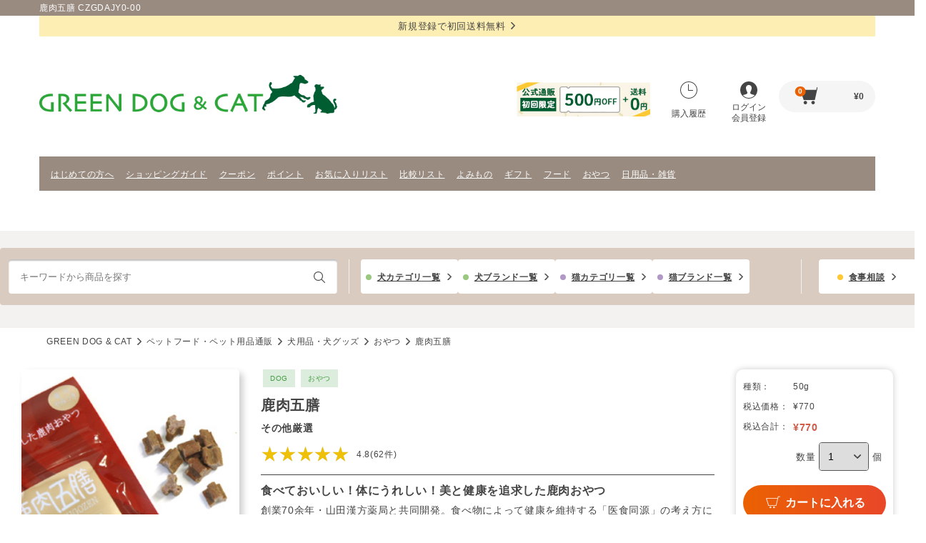

--- FILE ---
content_type: text/html; charset=UTF-8
request_url: https://www.green-dog.com/shop/products/detail/CZGDAJY0-00
body_size: 16301
content:
<!DOCTYPE html>
<html lang="ja">
  <head>
    <meta charset="UTF-8">
    <meta name="viewport" content="width=device-width">
    <meta name="format-detection" content="telephone=no">
    <meta name="X-Greendog-Base" content="/shop/">
    <meta http-equiv="X-UA-Compatible" content="ie=edge">
    <title>
        鹿肉五膳 CZGDAJY0-00 | ソノタゲンセン
      | GREEN DOG &amp; CAT（グリーンドッグ アンド キャット）公式通販
    </title>

      <link rel="stylesheet" href="/shop/assets/stylesheets/swiper-bundle.min.css?t=1620185907">
  <link rel="stylesheet" href="/shop/assets/stylesheets/colorbox.css?t=1620185907">
  <link rel="stylesheet" href="/shop/assets/stylesheets/style_pc_contents.css?t=1761552927">
        <link rel="stylesheet" href="/shop/assets/stylesheets/style_pc.css?t=1761552927">
    
            <script>
  window.GD = {"AigentUrl":"https:\/\/greendog.silveregg.net","AdvantageSearchUrl":"https:\/\/as.blue.asp.appirits.com\/greendog\/","ProductImageBase":"\/pics\/","Base":"\/shop\/","rcdata":"FRVydfdpWGweBfuE","genres":{"AS-G002":"\u30c9\u30e9\u30a4\u30d5\u30fc\u30c9","AS-G003":"\u30a6\u30a7\u30c3\u30c8\u30d5\u30fc\u30c9","AS-G004":"\u51b7\u51cd\u30d5\u30fc\u30c9","AS-G005":"\u30d5\u30ea\u30fc\u30ba\u30c9\u30e9\u30a4","AS-G006":"\u98df\u4e8b\u7642\u6cd5\u98df","AS-G022":"\u30b8\u30e3\u30fc\u30ad\u30fc\uff08\u8089\u30fb\u9b5a\uff09","AS-G023":"\u9aa8\u30fb\u30ac\u30e0\u30fb\u30a2\u30ad\u30ec\u30b9","AS-G024":"\u30dc\u30fc\u30ed\u30fb\u30d3\u30b9\u30b1\u30c3\u30c8\u30fb\u305b\u3093\u3079\u3044","AS-G025":"\u91ce\u83dc\u30fb\u679c\u7269","AS-G026":"\u30c1\u30fc\u30ba\u30fb\u4e73\u88fd\u54c1","AS-G027":"\u514d\u75ab\u30b1\u30a2","AS-G028":"\u6ccc\u5c3f\u5668\u30b1\u30a2","AS-G029":"\u80c3\u8178\u30b1\u30a2","AS-G030":"\u30b7\u30cb\u30a2\u30b1\u30a2","AS-G031":"\u76ae\u819a\u88ab\u6bdb\u30b1\u30a2","AS-G032":"\u6d99\u3084\u3051\u30fb\u76ee\u306e\u30b1\u30a2","AS-G033":"\u5fc3\u81d3\u30fb\u814e\u81d3\u30fb\u809d\u81d3\u30c7\u30c8\u30c3\u30af\u30b9","AS-G035":"\u30b7\u30e3\u30f3\u30d7\u30fc\u30fb\u30b3\u30f3\u30c7\u30a3\u30b7\u30e7\u30ca\u30fc","AS-G036":"\u76ae\u819a\u30fb\u88ab\u6bdb\u30fb\u8089\u7403\u30b1\u30a2","AS-G037":"\u30c7\u30f3\u30bf\u30eb\u30b1\u30a2","AS-G038":"\u6d99\u3084\u3051\u30fb\u8033\u306e\u30b1\u30a2","AS-G039":"\u866b\u3088\u3051","AS-G041":"\u30a6\u30a7\u30a2\u30fb\u30b0\u30c3\u30ba","AS-G042":"\u30d9\u30c3\u30c9\u30fb\u30de\u30c3\u30c8","AS-G043":"\u30d5\u30fc\u30c9\u30dc\u30a6\u30eb\u30fb\u5c0f\u7269","AS-G044":"\u304a\u3082\u3061\u3083\u30fb\u77e5\u80b2","AS-G045":"\u304a\u6563\u6b69\u30fb\u304a\u51fa\u304b\u3051","AS-G046":"\u9996\u8f2a\u30fb\u30ea\u30fc\u30c9\u30fb\u8ff7\u5b50\u672d","AS-G047":"\u30b1\u30fc\u30b8\u30fb\u30b5\u30fc\u30af\u30eb","AS-G048":"\u4ecb\u8b77\u30b5\u30dd\u30fc\u30c8","AS-G057":"\u8170\u30fb\u95a2\u7bc0\u30b1\u30a2","AS-G058":"\u30d5\u30ea\u30fc\u30ba\u30c9\u30e9\u30a4","AS-G059":"\u30bc\u30ea\u30fc\u30fb\u30da\u30fc\u30b9\u30c8","AS-G060":"\u305d\u306e\u4ed6\u304a\u3084\u3064","AS-G061":"\u6c34\u5206\u88dc\u7d66","AS-G062":"\u30cf\u30fc\u30d6\u30b5\u30d7\u30ea\u30e1\u30f3\u30c8","AS-G063":"\u30aa\u30fc\u30ca\u30fc\u30b0\u30c3\u30ba","AS-G064":"\u30d6\u30e9\u30b7\u30fb\u722a\u5207\u308a","AS-G065":"\u30ec\u30e1\u30c7\u30a3\u30fb\u30a2\u30ed\u30de\u30fb\u30e1\u30f3\u30bf\u30eb\u30b1\u30a2","AS-G066":"\u9664\u83cc\u30fb\u6d88\u81ed\u30fb\u6383\u9664","AS-G067":"\u30ab\u30fc\u30c8\u30fb\u30ad\u30e3\u30ea\u30fc\u30d0\u30c3\u30b0\u30fb\u30b9\u30ea\u30f3\u30b0","AS-G068":"\u66f8\u7c4d","AS-G069":"\u30aa\u30fc\u30ca\u30fc\u30b0\u30c3\u30ba","AS-G070":"\u30c8\u30a4\u30ec\u30fb\u9664\u83cc\u30fb\u6d88\u81ed\u30fb\u9632\u866b","AS-G071":"\u624b\u4f5c\u308a\u7528\u98df\u6750","AS-G072":"\u6804\u990a\u30d7\u30e9\u30b9","AS-G073":"\u30c9\u30e9\u30a4\u30d5\u30fc\u30c9","AS-G074":"\u30a6\u30a7\u30c3\u30c8\u30d5\u30fc\u30c9","AS-G075":"\u51b7\u51cd\u30d5\u30fc\u30c9","AS-G076":"\u30d5\u30ea\u30fc\u30ba\u30c9\u30e9\u30a4","AS-G077":"\u98df\u4e8b\u7642\u6cd5\u98df","AS-G078":"\u624b\u4f5c\u308a\u7528\u98df\u6750","AS-G079":"\u6804\u990a\u30d7\u30e9\u30b9","AS-G080":"\u30b8\u30e3\u30fc\u30ad\u30fc\uff08\u8089\u30fb\u9b5a\uff09","AS-G081":"\u30d5\u30ea\u30fc\u30ba\u30c9\u30e9\u30a4","AS-G082":"\u9aa8\u30fb\u30ac\u30e0\u30fb\u30a2\u30ad\u30ec\u30b9","AS-G083":"\u30dc\u30fc\u30ed\u30fb\u30d3\u30b9\u30b1\u30c3\u30c8\u30fb\u305b\u3093\u3079\u3044","AS-G084":"\u91ce\u83dc\u30fb\u679c\u7269","AS-G085":"\u30c1\u30fc\u30ba\u30fb\u4e73\u88fd\u54c1","AS-G086":"\u30bc\u30ea\u30fc\u30fb\u30da\u30fc\u30b9\u30c8","AS-G087":"\u305d\u306e\u4ed6\u304a\u3084\u3064","AS-G088":"\u514d\u75ab\u30b1\u30a2","AS-G089":"\u6ccc\u5c3f\u5668\u30b1\u30a2","AS-G090":"\u80c3\u8178\u30b1\u30a2","AS-G091":"\u30b7\u30cb\u30a2\u30b1\u30a2","AS-G092":"\u76ae\u819a\u88ab\u6bdb\u30b1\u30a2","AS-G093":"\u6d99\u3084\u3051\u30fb\u76ee\u306e\u30b1\u30a2","AS-G094":"\u5fc3\u81d3\u30fb\u814e\u81d3\u30fb\u809d\u81d3\u30c7\u30c8\u30c3\u30af\u30b9","AS-G095":"\u6c34\u5206\u88dc\u7d66","AS-G096":"\u8170\u30fb\u95a2\u7bc0\u30b1\u30a2","AS-G097":"\u30cf\u30fc\u30d6\u30b5\u30d7\u30ea\u30e1\u30f3\u30c8","AS-G098":"\u30aa\u30fc\u30ca\u30fc\u30b0\u30c3\u30ba","AS-G099":"\u30b7\u30e3\u30f3\u30d7\u30fc\u30fb\u30b3\u30f3\u30c7\u30a3\u30b7\u30e7\u30ca\u30fc","AS-G100":"\u30d6\u30e9\u30b7\u30fb\u722a\u5207\u308a","AS-G101":"\u76ae\u819a\u30fb\u88ab\u6bdb\u30fb\u8089\u7403\u30b1\u30a2","AS-G102":"\u30c7\u30f3\u30bf\u30eb\u30b1\u30a2","AS-G103":"\u6d99\u3084\u3051\u30fb\u8033\u306e\u30b1\u30a2","AS-G104":"\u30ec\u30e1\u30c7\u30a3\u30fb\u30a2\u30ed\u30de\u30fb\u30e1\u30f3\u30bf\u30eb\u30b1\u30a2","AS-G105":"\u866b\u3088\u3051","AS-G106":"\u9664\u83cc\u30fb\u6d88\u81ed\u30fb\u6383\u9664","AS-G107":"\u304a\u3082\u3061\u3083\u30fb\u77e5\u80b2","AS-G108":"\u30ab\u30fc\u30c8\u30fb\u30ad\u30e3\u30ea\u30fc\u30d0\u30c3\u30b0\u30fb\u30b9\u30ea\u30f3\u30b0","AS-G109":"\u30d9\u30c3\u30c9\u30fb\u30de\u30c3\u30c8","AS-G110":"\u30d5\u30fc\u30c9\u30dc\u30a6\u30eb\u30fb\u5c0f\u7269","AS-G111":"\u4ecb\u8b77\u30b5\u30dd\u30fc\u30c8","AS-G112":"\u66f8\u7c4d","AS-G113":"\u30aa\u30fc\u30ca\u30fc\u30b0\u30c3\u30ba"},"uid":null,"guid":"etb1p9bp5ealq68rgao1d7f5fe"};
  window.localStorage && window.localStorage.setItem('c', GD.uid || GD.guid);
</script>
      <script src="//code.jquery.com/jquery-3.6.0.min.js"></script>
      <script src="/shop/assets/javascripts/script_pc.js?t=1728352890"></script>
      <script src="/shop/assets/javascripts/main.js?t=1752480921"></script>
      <script src="/shop/assets/javascripts/script_pc_header_h1.js?t=1649325980"></script>
    
  <script src="/shop/assets/javascripts/swiper.min.js?t=1620185907"></script>
  <script src="/shop/assets/javascripts/script_pc_product.js?t=1716453095"></script>
  <script src="/shop/assets/javascripts/jquery.colorbox-min.js?t=1620185907"></script>
  <script src="https://ast.blue.asp.appirits.com/javascripts/services/greendog/as_beacon.min.js"></script>
  <script>
    $(function () {
      as_beacon_load('7', "CZGDAJY0-00");
    });
  </script>
  <script>
    function sendProduct() {

      const products = [];
      $('input:checkbox[name="product_check"]:checked').each(function () {
        products.push($(this).val());
      });

      const mailAddress = $('#mail').val();
      if (products.length <= 0) {
        alert('商品を選択してください。');
        return;
      }
      if (! mailAddress) {
        alert('メールアドレスを入力してください。');
        return;
      }

      $.ajax({
        type: 'POST',
        data: {
          products: products,
          mail: mailAddress
        },
        url: GD.Base + 'ajax/product/notice',
        success: function (res) {
          if (res['status'] == 0) {
            alert('お知らせメール登録を行いました。');
            $('.js-modal-close').trigger("click");

          } else {
            alert('お知らせメール登録に失敗しました。');
          }
        },
        error: function (jqXHR) {
          alert('お知らせメール登録に失敗しました。');
        }
      });
    }
    function sendDoukon(id) {
      var quantity = $('#goodsNum' + id).val();
      $.ajax({
        type: 'POST',
        data: {
          product_id: id,
          quantity: quantity
        },
        url: GD.Base + 'ajax/product/doukon',
        success: function (res) {
          if (res['status'] == 0) {
            const href = '/shop/mypage/teikibin/next_order';
            let html = '';
            html += '<div style="text-align:center;margin-top: 15px;">';
            html += '<p class="modal-title">my定期便　同送商品の確認</p>';
            html += '</div>';
            html += '<div class="modal-body" style="margin-left: 15px;">';
            html += '<p class="modal-body__text">今回のmy定期便に同送しますか？<br/>同送する場合は、同送商品リストを確定させてください</p>';
            html += '</div>';
            html += '<div class="modal-input-box modal-input-box--far">';
            html += '<div class="button-box">';
            html += '<input class="button" value="買い物を続ける" onclick="$.colorbox.close(); return false;">';
            html += '</div>';
            html += '<div class="button-box" style="margin-top: 15px;">';
            html += '<input class="button" value="同送商品リストを見る" onclick="location.href=\'' + href + '\'">';
            html += '</div>';
            html += '</div>';
            $.colorbox({
              html: html,
              iflame: true,
              title: "定期便",
              width: "620px",
              height: "270px",
              opacity: "0.85",
              transition: "none",
              closeButton: true,
              onLoad: function () {
                $.colorbox.resize()
              }
            });
          } else {
            alert(res['message']);
          }
        },
        error: function (jqXHR) {
          alert('失敗しました。');
        }
      });
    }
  </script>
    
                  

<link rel="shortcut icon" type="image/x-icon" href="/favicon.ico">
<link rel="icon" type="image/vnd.microsoft.icon" href="/favicon.ico"/>
<link rel="apple-touch-icon" sizes="152x152" href="/common/images/common/touch_icon.png">
<meta property="og:site_name" content="GREEN DOG &amp; CAT"/>
<meta property="fb:app_id" content="231941813544482"/>

   
<meta name="description" content="  商品詳細ページ AJY0-00 | 食べておいしい！体にうれしい！美と健康を追求した鹿肉おやつ | 創業70余年・山田漢方薬局と共同開発。食べ物によって健康を維持する「医食同源」の考え方に基づき、ヘルシーな鹿肉にパートナー（愛 犬）のための5種の高級食材を配合しました。「美」と「健康」と「おいしさ」が一粒ひと粒にぎっしり詰まったジャーキーです。">
<meta property="og:description" content="  商品詳細ページ AJY0-00 | 食べておいしい！体にうれしい！美と健康を追求した鹿肉おやつ | 創業70余年・山田漢方薬局と共同開発。食べ物によって健康を維持する「医食同源」の考え方に基づき、ヘルシーな鹿肉にパートナー（愛 犬）のための5種の高級食材を配合しました。「美」と「健康」と「おいしさ」が一粒ひと粒にぎっしり詰まったジャーキーです。">

  <link rel="canonical" href="https://www.green-dog.com/shop/products/detail/CZGDAJY0-00">
  <meta property="og:url" content="https://www.green-dog.com/shop/products/detail/CZGDAJY0-00">

<meta property="og:image" content="/shop/pics/czgd/AJY0-00-1.jpg">
<meta itemprop="image" content="/shop/pics/czgd/AJY0-00-1.jpg">

    <script>
    (function (w, d, s, l, i) {
      w[l] = w[l] || [];
      w[l].push({'gtm.start': new Date().getTime(), event: 'gtm.js'});
      var f = d.getElementsByTagName(s)[0],
        j = d.createElement(s),
        dl = l != 'dataLayer' ? '&l=' + l : '';
      j.async = true;
      j.src = '//www.googletagmanager.com/gtm.js?id=' + i + dl;
      f.parentNode.insertBefore(j, f);
    })(window, document, 'script', 'dataLayer', 'GTM-PD24S2');
  </script>

    <script type="text/javascript">
    var _uic = _uic || {};
    var _uih = _uih || {};
    _uih['id'] = 52263;
    _uih['lg_id'] = '';
    _uih['fb_id'] = '';
    _uih['tw_id'] = '';
    _uih['uigr_1'] = '';
    _uih['uigr_2'] = '';
    _uih['uigr_3'] = '';
    _uih['uigr_4'] = '';
    _uih['uigr_5'] = '';
    _uih['uigr_6'] = '';
    _uih['uigr_7'] = '';
    _uih['uigr_8'] = '';
    _uih['uigr_9'] = '';
    _uih['uigr_10'] = '';
    (function () {
      var bi = document.createElement('script');
      bi.type = 'text/javascript';
      bi.async = true;
      bi.src = '//cs.nakanohito.jp/b3/bi.js';
      var s = document.getElementsByTagName('script')[0];
      s.parentNode.insertBefore(bi, s);
    })();
  </script>

  </head>
  <body>

          
<script>
  window.dataLayer = window.dataLayer || [];
  dataLayer.push({'customer': ""})
</script>

<!-- ##### header start ##### -->
<header class="header">
    <div class="header__floating js-floating-header">
        <span js-route style="display:none;">product_detail</span>
    <h1 class="header__tagline">
      <span>ペットフード・ペット用品の通販ならGREEN DOG &amp; CAT（グリーンドッグ アンド キャット）公式通販</span>
    </h1>
          <div class="header__textlink">
        <a href="/shop/guide">新規登録で初回送料無料<i class="ico-arrow"></i>
        </a>
      </div>
    
    <div class="header__middle">
      <div class="header__logo">
        <a href="/shop/"><img src="/shop/assets/images/logo-nolead.png?t=1741015020" alt="みんな違うに応える。 GREEN DOG &amp; CAT"></a>
      </div>
      <div class="header__inner" style="border-bottom:none;">
        <link rel="stylesheet" href="/assets/css/campaign.css">
        <div class="header__campaign-regular">
                      <a href="/feature/20241001/" target="_blank"><img src="/shop/assets/images/header_bnr--500yenoff.jpg?t=1761790233" alt="はじめてのお買い物で500円OFF"></a>
                  </div>
        <div class="header__campaign-special">
          <img src="/assets/images/campaign_natsu_pc.png" alt="スペシャルキャンペーン">
        </div>
        <a href="/shop/mypage/history/date" class="header__button header__button--history">
          <i class="ico-history"></i>購入履歴
        </a>
                  <a href="/shop/mypage/login" class="header__button header__button--login">
            <i class="ico-login"></i>ログイン<br>会員登録
          </a>
        
        <a href="/shop/cart/" class="header__cart">
          <i class="ico-cart"></i>
          <span class="header__badge" js-cart-quantity>-</span>&yen;<span js-cart-price>-</span>
        </a>
      </div>
    </div>

    <nav class="header-nav">
                    <a href="https://www.green-dog.com/feature/new-customer.html" target="_blank" class="header-nav__link">
        はじめての方へ
        </a>
              <a href="https://www.green-dog.com/shop/guide?srsltid=AfmBOoq_HVOmVlhvKtLNZWPVNG3qmDA6xZ1isZBbalsRD2pVyrq4uYvw" target="_blank" class="header-nav__link">
        ショッピングガイド
        </a>
              <a href="https://www.green-dog.com/shop/mypage/special?coupon=1" target="_blank" class="header-nav__link">
        クーポン
        </a>
              <a href="https://www.green-dog.com/shop/mypage/special" target="_blank" class="header-nav__link">
        ポイント
        </a>
              <a href="https://www.green-dog.com/shop/mypage/favorite" target="_blank" class="header-nav__link">
        お気に入りリスト
        </a>
              <a href="https://www.green-dog.com/shop/products/compare" target="_blank" class="header-nav__link">
        比較リスト
        </a>
              <a href="https://www.green-dog.com/feature/" target="_blank" class="header-nav__link">
        よみもの
        </a>
              <a href="https://www.green-dog.com/service/shopping/gift/" target="_blank" class="header-nav__link">
        ギフト
        </a>
              <a href="https://www.green-dog.com/shop/products/list?q=&amp;ctg%5B0%5D=AS-C01&amp;ctg%5B1%5D=AS-C09" target="_blank" class="header-nav__link">
        フード
        </a>
              <a href="https://www.green-dog.com/shop/products/list?q=&amp;ctg%5B0%5D=AS-C04&amp;ctg%5B1%5D=AS-C10" target="_blank" class="header-nav__link">
        おやつ
        </a>
              <a href="https://www.green-dog.com/shop/products/list?q=&amp;ctg%5B0%5D=AS-C07&amp;ctg%5B1%5D=AS-C13" target="_blank" class="header-nav__link">
        日用品・雑貨
        </a>
          </nav>

              <div class="innner-navi ">
                          <div class="header-utility">
  <div class="search-form">
    <form id="search" action="/shop/products/list">
      <div class="search-form__inner">
        <input type="text" name="q" js-search-text autocomplete="off" class="search-form__input" placeholder="キーワードから商品を探す" value="">
                  <input type="submit" value="検索" class="search-form__button">
              </div>
              
        <input type="hidden" name="cg[]" value="">
          </form>
              <div class="search-suggest" js-search-suggest style="display: none">
        <div style="display: none" js-template>
          <li class="search-suggest__list" js-template-suggestion>
            <a js-suggestion-link class="search-suggest__link">
              <span js-suggestion-text></span>
            </a>
          </li>
          <li class="search-suggest-item__list" js-template-item>
            <a class="search-suggest-item__link" js-item-link>
              <span class="search-suggest-item__image"><img js-item-image></span>
              <span class="search-suggest-item__name" js-item-name></span>
            </a>
          </li>
          <li class="search-suggest__list" js-template-genre>
            <a href="#" class="search-suggest__link" js-suggestion-genre>
              <span js-query></span>
              <span class="search-suggest__count">(<span js-count></span>)</span>
              <span class="search-suggest__category">
                <span js-name></span>
                > ジャンルトップ</span>
            </a>
          </li>
        </div>
        <ul js-suggestion-list class="search-suggest__word"></ul>
        <div class="search-suggest-item">
          <p class="search-suggest-item__heading" js-suggestion-query-block>
            <b js-suggestion-query></b>の検索にヒットした商品
            <ul js-item-list></ul>
          </p>
        </div>
      </div>
      </div>
          <div class="header-utility__button header-utility__button__full">
      <a class="header-utility__button__item link-item link-item__dog" href="/shop/category/dog">犬カテゴリ一覧</a>
      <a class="header-utility__button__item link-item link-item__dog" href="/brand/dog">犬ブランド一覧</a>
      <a class="header-utility__button__item link-item link-item__cat" href="/shop/category/cat">猫カテゴリ一覧</a>
      <a class="header-utility__button__item link-item link-item__cat" href="/brand/cat">猫ブランド一覧</a>
    </div>
    <div class="header-utility__consult">
      <a class="header-utility__button__item link-item link-item__consult" href="/shop/consult">食事相談</a>
    </div>
  </div>
<script>
 $(document).on('change', "input[type='text'][name='q']", function () {
    $("input[type='hidden'][name='ctg[]']").remove();
    $("input[type='hidden'][name='jnr[]']").remove();
    $("input[type='hidden'][name='mtrl[]']").remove();
    $("input[type='hidden'][name='wrr[]']").remove();
    $("input[type='hidden'][name='age[]']").remove();
    $("input[type='hidden'][name='chara[]']").remove();
    $("input[type='hidden'][name='bnd[]']").remove();
    $('input[js-search-select-item]').prop("checked", false);
  });
</script>
                              </div>
      </div>
</header>
<!-- ##### header end ##### -->
    
    <main class="main">
          <div class="pkz">
    <ol class="pkz-list">

      <li class="pkz-list__list">
        <a href="/">GREEN DOG &amp; CAT</a>
      </li>
              <li class="pkz-list__list">
                      <a href="/shop/" class="pkz-list__link">ペットフード・ペット用品通販</a>
                  </li>
              <li class="pkz-list__list">
                      <a href="/shop/products/list?cg%5B%5D=DOG" class="pkz-list__link">犬用品・犬グッズ</a>
                  </li>
              <li class="pkz-list__list">
                      <a href="/shop/products/category/snack" class="pkz-list__link">おやつ</a>
                  </li>
              <li class="pkz-list__list">
                      鹿肉五膳
                  </li>
      
    </ol>
  </div>

  <div class="ly-box ly-box--liquid ly-box--side-space product">
    <div class="product-detail">
      <div class="product-image">
        <div class="product-slider js-slider">
          <div class="swiper-wrapper">
                          <div class="product-slider__item swiper-slide"><img src="/pics/czgd/AJY0-00-1.jpg" alt="鹿肉五膳"></div>
                          <div class="product-slider__item swiper-slide"><img src="/pics/czgd/AJY0-00-3.jpg" alt="鹿肉五膳"></div>
                          <div class="product-slider__item swiper-slide"><img src="/pics/czgd/AJY0-00-4.jpg" alt="鹿肉五膳"></div>
                          <div class="product-slider__item swiper-slide"><img src="/pics/czgd/AJY0-00-5.jpg" alt="鹿肉五膳"></div>
                                  </div>
        </div>

        <a href="/pics/czgd/AJY0-00-1.jpg" class="product-image__zoom">メイン画像を表示</a>
                <div class="product-slider__thumbs js-slider-thumb is-default">
                      <div class="product-slider__thumb"><img src="/pics/czgd/AJY0-00-1.jpg" alt="鹿肉五膳"></div>
                      <div class="product-slider__thumb"><img src="/pics/czgd/AJY0-00-3.jpg" alt="鹿肉五膳"></div>
                      <div class="product-slider__thumb"><img src="/pics/czgd/AJY0-00-4.jpg" alt="鹿肉五膳"></div>
                      <div class="product-slider__thumb"><img src="/pics/czgd/AJY0-00-5.jpg" alt="鹿肉五膳"></div>
                            </div>
      </div>

      <div class="product-detail__data">
        <ul class="item-list-tag item-list-tag--line">
                                    <a href="/shop/category/dog"><li class="item-list-tag__tag">DOG</li></a>
                                            <a href="/shop/products/category/snack">
              <li class="item-list-tag__tag">おやつ</li>
            </a>
                  </ul>

        <h1 class="product__headline">
           鹿肉五膳<br>
           <span><a href="/brand/czgd_hmt.html" class="product__brand">その他厳選</a></span>
        </h1>

        <div class="product__review">
          <a href="#review" class="review-unit js-scroll">
            <span class="review-unit__star review-unit__star--l review-unit__star--5">★★★★★</span>
            <span class="review-unit__point">4.8(62件)</span>
          </a>
        </div>

        <p class="product__copy">食べておいしい！体にうれしい！美と健康を追求した鹿肉おやつ</p>
        <p class="product__desc">創業70余年・山田漢方薬局と共同開発。食べ物によって健康を維持する「医食同源」の考え方に基づき、ヘルシーな鹿肉にパートナー（愛 犬）のための5種の高級食材を配合しました。「美」と「健康」と「おいしさ」が一粒ひと粒にぎっしり詰まったジャーキーです。<br /><br /></p>

        <ul class="product-note">
          <li class="product-note__list">
            <i class="ico-calendar"></i>平日も土日祝も、<span class="text-point">15時までのご注文で『当日発送』！</span>（一部商品を除く）</li>
          <li class="product-note__list">
            <i class="ico-truck02"></i>
            <span class="text-point">&yen;3,980</span>以上のお買い上げで送料<span class="text-point">無料！</span>
          </li>
        </ul>

        <table class="variation-list product__variation">
          <thead>
            <tr>
              <th class="variation-list__head"></th>
              <th class="variation-list__head">種類</th>
              <th class="variation-list__head">税込価格</th>
              <th class="variation-list__head">在庫</th>
              <th class="variation-list__head">賞味期限</th>
              <th class="variation-list__head">備考</th>
            </tr>
          </thead>
          <tbody>
                          <tr>
                <td class="variation-list__data variation-list__select">
                  <span class="variation-list__hide">19</span>
                  <label class="input-radio">
                    <input type="radio" name="variation" id="variation_id"  checked  js-variation-select-id="12240">
                    <span class="input-radio__mark"></span>
                  </label>
                </td>
                <td class="variation-list__data variation-list__name">
                  <span class="variation-list__hide">AJY0-00</span>
                                      50g
                    
                                  </td>
                                  <td class="variation-list__data variation-list__price">
                    &yen;770
                  </td>
                                <td class="variation-list__data variation-list__stock">○</td>
                <td class="variation-list__data variation-list__limit">
                                                            <span class="variation-item__limit">賞味期限：2026/11/18</span>
                                                      </td>
                <td class="variation-list__data">
                  <a href="/shop/guide/contents/19" class="text-link">返品条件あり/
                                      </a><a href="/shop/mypage/teikibin/list" class="text-link">my定期便対象</a></td>
              </tr>
                                  </tbody>
        </table>

        
      </div>

      <div class="product-action">
                  <form class="product-action__box" method="post" style="display: none" js-variation-id="12240" action="/shop/cart/set">
                        <input type="hidden" name="goods[0][janCode]" value="4990275000507">
            <dl class="product-select">
              <dt class="product-select__label">種類：</dt>
              <dd class="product-select__data">
                                  50g
                  
                              </dd>

              <dt class="product-select__label">税込価格：</dt>
              <dd class="product-select__data">
                &yen;770
              </dd>

              <dt class="product-select__label">税込合計：</dt>
              <dd class="product-select__data">&yen;<span js-subtotal>770</span>
              </dd>
                          </dl>

            <div class="product-shipping">
              <span class="product-shipping__unit">数量</span>
              <div class="input-select input-w70">
                <select name="goods[0][num]" js-price="770" id="goodsNum12240">
                                      <option value="1">1</option>
                                      <option value="2">2</option>
                                      <option value="3">3</option>
                                      <option value="4">4</option>
                                      <option value="5">5</option>
                                      <option value="6">6</option>
                                      <option value="7">7</option>
                                      <option value="8">8</option>
                                      <option value="9">9</option>
                                      <option value="10">10</option>
                                      <option value="11">11</option>
                                      <option value="12">12</option>
                                      <option value="13">13</option>
                                      <option value="14">14</option>
                                      <option value="15">15</option>
                                      <option value="16">16</option>
                                      <option value="17">17</option>
                                      <option value="18">18</option>
                                      <option value="19">19</option>
                                      <option value="20">20</option>
                                      <option value="21">21</option>
                                      <option value="22">22</option>
                                      <option value="23">23</option>
                                      <option value="24">24</option>
                                      <option value="25">25</option>
                                      <option value="26">26</option>
                                      <option value="27">27</option>
                                      <option value="28">28</option>
                                      <option value="29">29</option>
                                      <option value="30">30</option>
                                      <option value="31">31</option>
                                      <option value="32">32</option>
                                      <option value="33">33</option>
                                      <option value="34">34</option>
                                      <option value="35">35</option>
                                      <option value="36">36</option>
                                      <option value="37">37</option>
                                      <option value="38">38</option>
                                      <option value="39">39</option>
                                      <option value="40">40</option>
                                      <option value="41">41</option>
                                      <option value="42">42</option>
                                      <option value="43">43</option>
                                      <option value="44">44</option>
                                      <option value="45">45</option>
                                      <option value="46">46</option>
                                      <option value="47">47</option>
                                      <option value="48">48</option>
                                      <option value="49">49</option>
                                      <option value="50">50</option>
                                  </select>
              </div>
              <span class="product-shipping__unit">個</span>

                              <button class="button-add-cart" onclick="as_beacon_cart('CZGDAJY0-00');">
                  <i class="ico-cart02"></i>カートに入れる
                </button>
                                                                          <button type="button" class="button-action button-action--teikibin " js-teikibin-add="12240">my定期便に登録する</button>
                            <p class="product-support">
                <a href="/shop/mypage/teikibin/feature" class="product-support__link">my定期便</a>
              </p>
            </div>
          </form>
                <p id="add_teikibin" data-toggle="modal" data-target="#orig-modal-regular"></p>
        <p id="add_favorite_error" data-toggle="modal" data-target="#orig-modal-favorite-error"></p>
        <p id="add_basket_error" data-toggle="modal" data-target="#orig-modal-basket-error"></p>

        <div class="product-action__support">
          <button class="button-action button-action--favorite " js-favorite-add="12240">お気に入りに追加する</button>
                      <button class="button-action button-action--compare " js-compare-add="12240">比較リストに追加する</button>
                    <button class="button-action button-action--basket " js-reserve-add="12240">カゴ置きに登録する</button>
          <p class="product-support">
            <a href="/shop/guide/contents/73" class="product-support__link">比較リストとは</a>
            <a href="/shop/guide/contents/68" class="product-support__link">カゴ置き</a>
          </p>
        </div>

        <a href="https://business.form-mailer.jp/fms/911d3e5a17260" target="_blank" rel="noopener noreferrer" class="product-inquiery">この商品について質問する</a>

        <div class="product-sns">
          <a href="https://www.facebook.com/share.php?u=https%3A%2F%2Fwww.green-dog.com%2Fproducts%2Fdetail%2FCZGDAJY0-00" class="product-sns__link" onclick="window.open(this.href, 'FBwindow', 'width=650, height=450, menubar=no, toolbar=no, scrollbars=yes'); return false;">
            <i class="ico-fb02"></i>Facebook
          </a>
          <a href="https://twitter.com/share?text=%E9%B9%BF%E8%82%89%E4%BA%94%E8%86%B3&amp;url=https://www.green-dog.com/products/detail/CZGDAJY0-00&amp;hashtags=%E3%82%B0%E3%83%AA%E3%83%BC%E3%83%B3%E3%83%89%E3%83%83%E3%82%B0" class="product-sns__link" onclick="window.open(encodeURI(decodeURI(this.href)), 'tweetwindow', 'width=650, height=470, personalbar=0, toolbar=0, scrollbars=1, sizable=1'); return false;">
            <i class="ico-x"></i>X
          </a>
          <a href="https://line.me/R/msg/text/?%E9%B9%BF%E8%82%89%E4%BA%94%E8%86%B3%20%0Ahttps%3A%2F%2Fwww.green-dog.com%2Fproducts%2Fdetail%2FCZGDAJY0-00" class="product-sns__link">
            <i class="ico-line"></i>LINE
          </a>
          <a href="mailto:?body=https%3A%2F%2Fwww.green-dog.com%2Fproducts%2Fdetail%2FCZGDAJY0-00" class="product-sns__link" target="_blank">
            <i class="ico-mail"></i>メール
          </a>
        </div>
      </div>
    </div>

    
    <section class="ly-content">
      <h3 class="product__heading">商品説明</h3>

      <div class="ly-column">
        <div class="product-desc">
          <div class="product-desc__body">
            <strong>＜5種の高級食材＞</strong><br />高麗人参、霊芝、ローヤルゼリー、かき殻、ハトムギを配合。一つひとつの食材の力が5つ重なり合うことで、さらに大きな力となりパートナー（愛 犬）の体を巡ります。内から溢れる美しさと、健康な身体を維持します。<br /><br /><strong>＜ヘルシーな鹿肉を使用＞</strong><br />鹿肉はヨーロッパでは高級食材として使われ、牛や馬などと比べると高タンパクで低脂肪。また、ＥＰＡ（エイコサペンタエン酸）や鉄分、体内で作ることのできない必須脂肪酸のαーリノレン酸などを豊富に含んでいます。鶏肉や豚肉にアレルギーのあるパートナーにもオススメです。<br /><br /><strong>＜こだわりの原材料＞</strong><br />国内の食肉工場で処理する高品質の鹿肉のみを使用。その他の原材料も、人が食べられる食材だけを厳選しています。<br /><br /><strong>＜食べやすいひと口サイズ＞</strong><br />ひと粒が小さく、手でちぎることもできる硬さなので小型犬のパートナーにもおすすめ。中型犬や大型犬のトレーニングのご褒美としても使いやすい大きさのおやつです。より細かくしたい場合はキッチンバサミでカットすると便利ですよ。
          </div>

          
                      <aside class="product-aside">
              <p class="product-aside__heading">
                <i class="ico-movie"></i>こちらもチェック
              </p>
              <p class="product-aside__text">
                ◆【6歳過ぎたら考えよう】健康寿命を延ばすフードとおやつの選び方＜動画解説＞<br><iframe width="100%" height="400" src="https://www.youtube.com/embed/n4e_6KhG-7s" frameborder="0" allow="accelerometer; autoplay; encrypted-media; gyroscope; picture-in-picture" allowfullscreen=""></iframe>
              </p>
            </aside>
                  </div>

        <div class="product-data">
          <div class="product__banner">
            <a href="/aboutus/anzen/"><img src="/shop/assets/images/bnr_anzen.jpg?t=1743406097" alt="グリーンドッグ &amp; キャットには厳しい商品の安全基準があります。詳しくはこちら"></a>
          </div>

          <section class="product-data__inner">
            <h4 class="product-data__heading">素材・原産国・成分値・カロリー・注意事項</h4>

            <table class="product-table">
              
                              <tr>
                  <th class="product-table__head">素材</th>
                  <td class="product-table__data">
                    鹿肉、乾燥マッシュポテト、ソルビトール、澱粉分解物、澱粉、グリセリン、カゼインナトリウム、高麗人参、霊芝、ローヤルゼリー、かき殻、ハトムギ、鹿の角、まむし、かん骨、ローズマリー抽出物、保存料（ソルビン酸カリウム）、リン酸ナトリウム、酸化防止剤（ビタミンC、ビタミンE）
                  </td>
                </tr>
              
                              <tr>
                  <th class="product-table__head">原産国</th>
                  <td class="product-table__data">日本</td>
                </tr>
              
                              <tr>
                  <th class="product-table__head">成分値</th>
                  <td class="product-table__data">
                    粗タンパク質 31.0％以上、粗脂肪 4.2％以上、粗繊維 0.1％以下、粗灰分 3.2％以下、水分 19.9％以下
                  </td>
                </tr>
              
                              <tr>
                  <th class="product-table__head">カロリー</th>
                  <td class="product-table__data">
                    328kcal/100g
                  </td>
                </tr>
              
              
                              <tr>
                  <th class="product-table__head">備考</th>
                  <td class="product-table__data">
                    【保存方法】<br>・直射日光、高温多湿の場所は避けてください。また、開封後はチャックを閉めて冷蔵庫で保管し、早めにお与えください。<br><br>【注意事項】<br>・表面に白い繊維状のものが出ている事がありますが、鹿肉の筋ですので、安心して与えてください。<br>・喉に詰まらせないよう、オーナー様の監督のもと、与えてください。<br>・天然素材を使用した手作り商品ですので、色・匂い・形状・硬さ等は多少のバラツキがあります。<br><br><font color="#FF6600"><b>【知っておいていただきたいこと】</font></b><br>当店では独自の安全基準を設け、原材料そのものの品質やパートナーへの安全性を確認できた商品だけを取り扱っています。<b>商品形状のバラつき</b>や<b>商品導入スタンス</b>について詳しくは<a
href="https://www.green-dog.com/shop/guide/contents/23">こちら</a>をご覧ください。<br />
<strong><font color=red>【キャンセルについてご注意】</font></strong><br />
本商品はご注文タイミングやご注文内容によっては、購入履歴からのご注文キャンセル、
修正を受け付けることができない場合がございます。<br />
(「発送予定日のお知らせメール」をお送りする前であれば、メール・お電話・
マイページにてご注文をキャンセルいただけます。）
                  </td>
                </tr>
              
            </table>
          </section>

                      <section class="product-data__inner">
              <h4 class="product-data__heading">給与量</h4>
              <div class="product-data__box">
                <p class="product__text">
                  幼犬・超小型犬（1～5kg）：2～6個<br>小型犬（5～10kg）：6～12個<br>中型犬（10～25kg）：12～20個<br>大型犬（25kg～）：20～40個<br>上記給与量を目安に、1日1～数回に分けて与えてください。<br><br>・健康維持のために、毎日与える事をおすすめします。<br>・食べ過ぎたり、個体差によってはお腹が緩くなる場合がございます。お腹が緩くなった場合は与える量を少なめにしてください。
                </p>
              </div>
            </section>
          
        </div>
      </div>
    </section>

          <section class="ly-content">
        <h3 class="product__heading">関連している商品ジャンル</h3>
        <div class="relation_genre_wrap">
                      <a href="/shop/products/list?ctg%5B%5D=AS-C04&amp;jnr%5B%5D=AS-G022" class="relation_genre">ジャーキー（肉・魚）</a>
                  </div>
      <section>
    
    <aside class="ly-content">
      <h3 class="product__heading">ブランド紹介</h3>
      <div class="product-brand">
        <p class="product-brand__name">
          <a href="/brand/czgd_hmt.html">その他厳選</a>
        </p>
        <div class="product-brand__image">
          <a href="/brand/czgd_hmt.html"><img src="https://www.green-dog.com/brand/images/logo_CZGD.gif" alt="ブランドロゴ"></a>
        </div>
        <p class="product-brand__text">
          当店のスタッフが厳選！ここでは、あまり知られていないけど、とっても高い品質のおやつやケア用品などをご紹介しています。
        </p>
      </div>
    </aside>

    <aside id="review" class="ly-content product-review">
      <p class="product__heading">お客様の声</p>
      <p class="text">※商品に対するコメントはあくまでも個人の感想です。商品の効能を確約するものではありません。</p>

      <div class="product-review-entry">
        <p class="product-review-entry__text">
          GREEN DOG &amp; CATではお客様の声を募集しております。<br>
          1件の投稿につき、<b>GDCポイントを10ポイントプレゼント。</b>投稿にはお客様登録が必要です。ぜひマイページからご投稿ください。<br>
        </p>
        <a href="/shop/mypage/review" class="button-secondary button-secondary--noarrow">レビューを書く</a>
      </div>

      <div class="product-review__total">
        総合評価：
        <div class="review-unit">
          <span class="review-unit__star review-unit__star--l review-unit__star--5">★★★★★</span>
          <span class="review-unit__point">(4.8/62件)</span>
        </div>
      </div>

      <ul class="review-list">
                  <li class="review-list__list">
            <div class="review-list__inner">
              <p class="review-list__date">2023/05/02</p>
              <p class="review-list__name">とと様</p>
            </div>
            <div class="review-list__inner">
              <p class="review-list__data">チワワ ロング ♂ 1才11カ月</p>
            </div>
            <div class="review-list__inner">
              <div class="review-unit">
                <span class="review-unit__star review-unit__star--5">★★★★★</span>
                <span class="review-unit__point">5点</span>
              </div>
            </div>
            <div class="review-list__text">
              小さくカットしやすいので、ご褒美として毎回トイレの後にあげるのに便利です。ダイエットのご褒美としてとても良いです。
            </div>
            <a class="button-helpful" js-helpful="60513">
              参考になった
              <span class="button-helpful__count">0</span>
            </a>
          </li>
                  <li class="review-list__list">
            <div class="review-list__inner">
              <p class="review-list__date">2022/12/23</p>
              <p class="review-list__name">LRF様</p>
            </div>
            <div class="review-list__inner">
              <p class="review-list__data">ポメラニアン ♂ 25才9カ月</p>
            </div>
            <div class="review-list__inner">
              <div class="review-unit">
                <span class="review-unit__star review-unit__star--5">★★★★★</span>
                <span class="review-unit__point">5点</span>
              </div>
            </div>
            <div class="review-list__text">
              気に入って食べ続けてくれています。漢方に期待したいです。
            </div>
            <a class="button-helpful" js-helpful="58465">
              参考になった
              <span class="button-helpful__count">0</span>
            </a>
          </li>
                  <li class="review-list__list">
            <div class="review-list__inner">
              <p class="review-list__date">2022/11/18</p>
              <p class="review-list__name">パーシーママ様</p>
            </div>
            <div class="review-list__inner">
              <p class="review-list__data">カニンヘン･ダックス ロング ♂ 6才1カ月</p>
            </div>
            <div class="review-list__inner">
              <div class="review-unit">
                <span class="review-unit__star review-unit__star--5">★★★★★</span>
                <span class="review-unit__point">5点</span>
              </div>
            </div>
            <div class="review-list__text">
              とても美味しいようで気に入ってます。体にいいものがたくさん入っていて健康に良さそうです。
            </div>
            <a class="button-helpful" js-helpful="58071">
              参考になった
              <span class="button-helpful__count">0</span>
            </a>
          </li>
                  <li class="review-list__list">
            <div class="review-list__inner">
              <p class="review-list__date">2022/07/16</p>
              <p class="review-list__name">匿名希望様</p>
            </div>
            <div class="review-list__inner">
              <p class="review-list__data">ミックス ♂ 1才9カ月</p>
            </div>
            <div class="review-list__inner">
              <div class="review-unit">
                <span class="review-unit__star review-unit__star--5">★★★★★</span>
                <span class="review-unit__point">5点</span>
              </div>
            </div>
            <div class="review-list__text">
              ベタベタせず、小さく割って与えられるので使いやすいです。気に入ってくれています。
            </div>
            <a class="button-helpful" js-helpful="56349">
              参考になった
              <span class="button-helpful__count">0</span>
            </a>
          </li>
                  <li class="review-list__list">
            <div class="review-list__inner">
              <p class="review-list__date">2022/06/28</p>
              <p class="review-list__name">匿名希望様</p>
            </div>
            <div class="review-list__inner">
              <p class="review-list__data">チワワ ロング ♀ 15才1カ月</p>
            </div>
            <div class="review-list__inner">
              <div class="review-unit">
                <span class="review-unit__star review-unit__star--5">★★★★★</span>
                <span class="review-unit__point">5点</span>
              </div>
            </div>
            <div class="review-list__text">
              からだに良いかと思い注文してみました。手で千切ることもでき、お口の小さい子にも大丈夫です。大型犬の子には物足りなさがあるようですが、どちらの子も喜んで食べています。
            </div>
            <a class="button-helpful" js-helpful="56093">
              参考になった
              <span class="button-helpful__count">0</span>
            </a>
          </li>
                  <li class="review-list__list">
            <div class="review-list__inner">
              <p class="review-list__date">2022/04/04</p>
              <p class="review-list__name">匿名希望様</p>
            </div>
            <div class="review-list__inner">
              <p class="review-list__data"></p>
            </div>
            <div class="review-list__inner">
              <div class="review-unit">
                <span class="review-unit__star review-unit__star--4">★★★★★</span>
                <span class="review-unit__point">4点</span>
              </div>
            </div>
            <div class="review-list__text">
              たまに思い出して購入しています。ちょっと加工されすぎた形状が気になりますが… 手が汚れないのと持ち歩いても崩れないためお散歩バッグに入れておきやすいオヤツです。
            </div>
            <a class="button-helpful" js-helpful="54648">
              参考になった
              <span class="button-helpful__count">0</span>
            </a>
          </li>
              </ul>

      <div class="search-footer">
        
  <!-- 件数表示 start -->
  <div class="search-count">
    1-6番目を表示（全62件中）</div>
  <!-- 件数表示 end -->
  <!-- ページャー start -->
  
<!-- ページャー start -->
<div class="pager">
  <p class="pager__label">ページ：</p>

  <!-- 前へ -->
  
  
          <span class="pager__current">1</span>
    
  
          <a href="/shop/products/detail/CZGDAJY0-00?pageno=2#review" class="pager__link">2</a>
    
  
          <a href="/shop/products/detail/CZGDAJY0-00?pageno=3#review" class="pager__link">3</a>
    
  
          <a href="/shop/products/detail/CZGDAJY0-00?pageno=4#review" class="pager__link">4</a>
    
  
          <a href="/shop/products/detail/CZGDAJY0-00?pageno=5#review" class="pager__link">5</a>
    
  
      <a href="/shop/products/detail/CZGDAJY0-00?pageno=2#review" class="pager__next">次</a>
  
  <span class="pager__all">全11ページ</span>
</div>
<!-- ページャー end -->
  <!-- ページャー end -->
      </div>

    </aside>
  </div>

  
      <aside class="ly-box ly-box--liquid">
      <h2 class="headline">
        <i class="ico-recommend"></i>
        おやつの高評価商品ランキング
        <span class="headline__en">Review Ranking</span>
      </h2>
      <div class="product-link">
  <div class="review-ranking-box">
    <ul class="rank">
                      <li class="rank-list rank-list__1">
          <a href="/shop/products/detail/DTWNEGS2-00">
            <p class="rank-img"><img src="/pics/dtwn/EGS2-00-1.jpg" alt="ドットわん　平飼いたまごせんべい"></p>
            <p class="rank-tit">ドットわん　平飼いたまごせんべい</p>
          </a>
        </li>
                      <li class="rank-list rank-list__2">
          <a href="/shop/products/detail/DTWNHS11-00">
            <p class="rank-img"><img src="/pics/dtwn/HS10-00-1.jpg" alt="ドットわん　幻の干しイワシ"></p>
            <p class="rank-tit">ドットわん　幻の干しイワシ</p>
          </a>
        </li>
                      <li class="rank-list rank-list__3">
          <a href="/shop/products/detail/KNRIKN01-00">
            <p class="rank-img"><img src="/pics/knri/KN01-00-1.jpg" alt="しっとりやわらかジャーキー　鹿肉"></p>
            <p class="rank-tit">しっとりやわらかジャーキー　鹿肉</p>
          </a>
        </li>
                      <li class="rank-list rank-list__4">
          <a href="/shop/products/detail/GDCPG013-00">
            <p class="rank-img"><img src="/pics/gdcp/G013-00-1.jpg" alt="ころころボーロ　ブルーベリー"></p>
            <p class="rank-tit">ころころボーロ　ブルーベリー</p>
          </a>
        </li>
                      <li class="rank-list rank-list__5">
          <a href="/shop/products/detail/GDCPG004-00">
            <p class="rank-img"><img src="/pics/gdcp/G004-00-1.jpg" alt="ひとくち鶏むね＆なんこつ"></p>
            <p class="rank-tit">ひとくち鶏むね＆なんこつ</p>
          </a>
        </li>
                      <li class="rank-list rank-list__6">
          <a href="/shop/products/detail/KNRIKN08-00">
            <p class="rank-img"><img src="/pics/knri/KN03-00-1.jpg" alt="くちどけやわらかゼリー　りんご"></p>
            <p class="rank-tit">くちどけやわらかゼリー　りんご</p>
          </a>
        </li>
          </ul>
  </div>
</div>
    </aside>
  
  <aside class="ly-box ly-box--liquid">
    <h2 class="headline">
      <i class="ico-recommend"></i>
      おすすめ商品
      <span class="headline__en">Recommend Item</span>
    </h2>

    <ul class="item-list" aig-spec="pc311" aig-num="6" aig-xcat="Z" aig-cat="E" aig-prod="162905"></ul>

  </aside>

  <div class="modal modal-restore-mail">
    <div class="modal-dialog">
      <div class="modal-content">
        <button class="modal__close js-modal-close">閉じる</button>
        <div class="modal-heading">
          <p class="modal-title">再入荷お知らせメール登録</p>
        </div>

        <div class="modal-body">
          <p class="modal-body__text">以下の商品につきまして、メールアドレスをご登録いただくと商品入荷の際、その旨をお知らせいたしております。メールアドレスを入力して、登録ボタンをクリックしてください。</p>

          <div class="modal-body__image">
            <img src="/pics/czgd/AJY0-00-1.jpg" alt="鹿肉五膳">
          </div>

          <p class="modal-body__text">再入荷お知らせを希望する商品をお選びください</p>

          <div class="modal-input-box">
                                                </div>

          <div class="modal-input-box modal-input-box--far">
            <p class="modal-input-box__txt">お客様のメールアドレスをご入力ください</p>
            <div class="input-text"><input type="text" id="mail"></div>
          </div>

          <div class="button-box">
            <input type="submit" class="button" value="登録する" onclick="sendProduct();">
          </div>
        </div>
      </div>
    </div>
  </div>
  <div class="mypage-main">
    <div class="modal fade" id="orig-modal-favorite">
  <div class="modal-dialog">
    <div class="modal-content">
      <div class="panel panel-default mb__0">
        <div class="panel-heading">
          <h3 class="panel-title">お気に入りに登録</h3>
        </div>
        <div class="panel-body">
          <p id="favoriteComment">お気に入りに登録しました</p>
        </div>
        <div class="modal-footer">
          <button type="button" class="btn btn-default" data-dismiss="modal">閉じる</button>
        </div>
      </div>
    </div>
  </div>
</div>
<div class="modal fade" id="orig-modal-favorite-error">
  <div class="modal-dialog">
    <div class="modal-content">
      <div class="panel panel-default mb__0">
        <div class="panel-heading">
          <h3 class="panel-title">お気に入りに登録</h3>
        </div>
        <div class="panel-body">
          <p id="favoriteComment">ログインしてください。</p>
        </div>
        <div class="modal-footer">
          <button type="button" class="btn" data-dismiss="modal"
            onclick="location.href=`/shop/mypage/login?_target_path=${encodeURIComponent(location.pathname + location.search + location.hash)}`">
            ログイン
          </button>
          <button type="button" class="btn btn-default" data-dismiss="modal">閉じる</button>
        </div>
      </div>
    </div>
  </div>
</div>
<div class="modal fade" id="orig-modal-basket">
  <div class="modal-dialog">
    <div class="modal-content">
      <div class="panel panel-default mb__0">
        <div class="panel-heading">
          <h3 class="panel-title">カゴ置きに登録</h3>
        </div>
        <div class="panel-body">
          <p id="reserveComment">カゴ置きに登録しました</p>
        </div>
        <div class="modal-footer">
          <button type="button" class="btn btn-default" data-dismiss="modal">閉じる</button>
        </div>
      </div>
    </div>
  </div>
</div>
<div class="modal fade" id="orig-modal-basket-error">
  <div class="modal-dialog">
    <div class="modal-content">
      <div class="panel panel-default mb__0">
        <div class="panel-heading">
          <h3 class="panel-title">カゴ置きに登録</h3>
        </div>
        <div class="panel-body">
          <p id="favoriteComment">ログインしてください。</p>
        </div>
        <div class="modal-footer">
                      <button type="button" class="btn" data-dismiss="modal" onclick="location.href='/shop/mypage/login?_target_path=/shop/products/detail/CZGDAJY0-00'">ログイン</button>
                    <button type="button" class="btn btn-default" data-dismiss="modal">閉じる</button>
        </div>
      </div>
    </div>
  </div>
</div>

<div class="modal fade" id="orig-modal-regular">
  <div class="modal-dialog">
    <div class="modal-content">
      <div class="panel panel-default mb__0">
        <button type="button" class="orig-modal-inner-btn-close" data-dismiss="modal"></button>
        <div class="orig-modal-inner-title">my定期便は、通常のご注文とは<br>別便でお届けします。</div>
        <ol class="orig-regular-list">
          <li class="orig-regular-list-item">14～90日まで１日きざみで設定可能。<br>お届けタイミングを選べます！</li>
          <li class="orig-regular-list-item">送料・手数料が気になる方も安心。<br>他の商品もいっしょにお届けします。</li>
          <li class="orig-regular-list-item">締切日時までなら<br>商品の変更・キャンセル・追加が可能。</li>
          <li class="orig-regular-list-item">便利なリマインドも！<br>お届け日の14日前にメールでご連絡。</li>
        </ol>
        <div class="orig-modal-inner-btns">
          <a class="orig-modal-inner-btn" href="/feature/topics/20150114/">my定期便登録ページへ</a>
        </div>
        <p class="orig-modal-inner-caution">※まずは規約をご確認ください</p>
      </div>
    </div>
  </div>
</div>
<script>

  $(document).on('success', '[js-reserve-add]:not(.orig-is-active)', function () {
    const id = $(this).attr('js-reserve-add');
    $(this).addClass('orig-is-active');
    $(this).prop('disabled', true);
    $('.orig-overlay').fadeIn();
    $('.orig-js-modal-basket').fadeIn();
    $('html').addClass('orig-modalOpen');
  });

  $(document).on('success', '[js-favorite-add]:not(.orig-is-active)', function () {
    const id = $(this).attr('js-favorite-add');
    $(this).addClass('orig-is-active');
    $(this).prop('disabled', true);
    $('.orig-overlay').fadeIn();
    $('.orig-js-modal-favorite').fadeIn();
    $('html').addClass('orig-modalOpen');
  })
</script>
  </div>

  <div class="modal modal-movie" id="modal-movie" style="z-index: 10000;">
    <div class="modal-dialog">
      <div class="modal-heading">
        <button class="modal__close js-modal-close orig-modal-inner-btn-close">閉じる</button>
      </div>
      <div class="modal-body" style="padding-top:40px;">
        <iframe id="movie" width="100%" height="720px" src="?enablejsapi=1&rel=0" frameborder="0" allow="accelerometer; autoplay; encrypted-media; gyroscope; picture-in-picture" allowfullscreen="" loading="lazy"></iframe>
      </div>
    </div>
  </div>


    </main>

          <!-- ##### footer start ##### -->
<footer class="footer">
  <div
    class="footer__inner">
    <!-- GREEN DOG &amp; CAT start -->
    <div class="footer__box">
      <p class="footer__heading">GREEN DOG &amp; CAT について</p>
      <!-- リスト start -->
      <ul class="footer-nav">
        <li class="footer-nav__list">
          <a href="/aboutus/anzen/" class="footer-nav__link">安全基準</a>
        </li>
        <li class="footer-nav__list">
          <a href="/aboutus/anzen/food/anzen05.html" class="footer-nav__link">賞味期限公開</a>
        </li>
        <li class="footer-nav__list">
          <a href="/aboutus/gdclub/" class="footer-nav__link">GDC CLUBについて</a>
        </li>
        <li class="footer-nav__list">
          <a href="/" class="footer-nav__link">GREEN DOG &amp; CAT 総合サイトTOP</a>
        </li>
        <li class="footer-nav__list">
          <a href="/store" class="footer-nav__link">実店舗のご紹介</a>
        </li>
      </ul>
      <!-- リスト end -->
    </div>
    <!-- GREEN DOG &amp; CATについて end -->

    <!-- ショッピングガイド start -->
    <div class="footer__box">
      <p class="footer__heading">ショッピングガイド</p>
      <!-- リスト start -->
      <ul class="footer-nav">
        <li class="footer-nav__list">
          <a href="/shop/guide/categories/2" class=" footer-nav__link">お届けについて</a>
        </li>
        <li class="footer-nav__list">
          <a href="/shop/guide/contents/15" class="footer-nav__link">お支払いについて</a>
        </li>
        <li class="footer-nav__list">
          <a href="/shop/guide/categories/4" class="footer-nav__link">返品・交換・キャンセルについて</a>
        </li>
        <li class="footer-nav__list">
          <a href="/shop/guide/categories/5" class="footer-nav__link">商品について</a>
        </li>
        <li class="footer-nav__list">
          <a href="/shop/guide/categories/9" class="footer-nav__link">my定期便について</a>
        </li>
        <li class="footer-nav__list">
          <a href="/shop/guide/categories/10" class="footer-nav__link">よくあるご質問</a>
        </li>
        <li class="footer-nav__list">
          <a href="/shop/mail_magazine" class="footer-nav__link">メールマガジン登録・解除</a>
        </li>
      </ul>
      <!-- リスト end -->
    </div>
    <!-- ショッピングガイド end -->

    <!-- このサイトについて start -->
    <div class="footer__box">
      <p class="footer__heading">このサイトについて</p>
      <!-- リスト start -->
      <ul class="footer-nav">
        <li class="footer-nav__list">
          <a href="/selling/" class="footer-nav__link">特定商取引法に基づく表示</a>
        </li>
        <li class="footer-nav__list">
          <a href="https://www.colorzoo.com/" class="footer-nav__link">運営会社</a>
        </li>
        <li class="footer-nav__list">
          <a href="/privacy/" class="footer-nav__link">プライバシーポリシー</a>
        </li>
        <li class="footer-nav__list">
          <a href="/privacy/#security" class="footer-nav__link">セキュリティポリシー</a>
        </li>
        <li class="footer-nav__list">
          <a href="/privacy/#recommend" class="footer-nav__link">推奨環境</a>
        </li>
        <li class="footer-nav__list">
          <a href="/affiliate/" class="footer-nav__link">アフィリエイトについて</a>
        </li>
        <li class="footer-nav__list">
          <a href="https://www.colorzoo.com/recruit/" class="footer-nav__link">採用情報</a>
        </li>
      </ul>
      <!-- リスト end -->
    </div>
    <!-- このサイトについて end -->

    <!-- フッタ上お問い合わせ・電話注文 start -->
<div class="footer__box calendar">
      <p class="footer__heading">お問い合わせ・電話注文</p>
      <div class="footer-inquiry telstyle231108"><p class="footer-inquiry__tel">0120-73-1238</p><p class="footer-inquiry__text">電話対応時間 10:00～17:00<br>（日曜・祝日除く）</p></div>
    </div>
    <!-- フッタ上お問い合わせ・電話注文 end -->
  </div>

  <!-- カテゴリ一覧 start -->
  <div class="footer-category">
    <div class="footer-category__box">
      <p class="footer-category__heading">犬用品</p>
      <!-- カテゴリリスト start -->
      <ul class="footer-nav">
        <li class="footer-nav__list">
          <a href="/shop/products/category/food" class="footer-nav__link">フード</a>
        </li>
        <li class="footer-nav__list">
          <a href="/shop/products/category/snack" class="footer-nav__link">おやつ</a>
        </li>
        <li class="footer-nav__list">
          <a href="/shop/products/category/supplement" class="footer-nav__link">サプリメント</a>
        </li>
        <li class="footer-nav__list">
          <a href="/shop/products/category/care" class="footer-nav__link">ケア用品</a>
        </li>
        <li class="footer-nav__list">
          <a href="/shop/products/category/glossary" class="footer-nav__link">日用品・雑貨</a>
        </li>
      </ul>
      <!-- カテゴリリスト end -->
    </div>

    <div class="footer-category__box">
      <p class="footer-category__heading">猫用品</p>
      <!-- カテゴリリスト start -->
      <ul class="footer-nav">
        <li class="footer-nav__list">
          <a href="/shop/products/category/food_cat" class="footer-nav__link">フード</a>
        </li>
        <li class="footer-nav__list">
          <a href="/shop/products/category/snack_cat" class="footer-nav__link">おやつ</a>
        </li>
        <li class="footer-nav__list">
          <a href="/shop/products/category/supplement_cat" class="footer-nav__link">サプリメント</a>
        </li>
        <li class="footer-nav__list">
          <a href="/shop/products/category/care_cat" class="footer-nav__link">ケア用品</a>
        </li>
        <li class="footer-nav__list">
          <a href="/shop/products/category/glossary_cat" class="footer-nav__link">日用品・雑貨</a>
        </li>
      </ul>
      <!-- カテゴリリスト end -->
    </div>

    <div class="footer-category__box">
      <p class="footer-category__heading">お試し</p>
      <!-- カテゴリリスト start -->
      <ul class="footer-nav">
        <li class="footer-nav__list">
                              <a href="/shop/products/list?cg%5B0%5D=DOG&amp;chara%5B0%5D=K001&amp;chara%5B1%5D=K081" class="footer-nav__link">お試しセット</a>
        </li>
        <li class="footer-nav__list">
                              <a href="/shop/products/list?q=%E3%81%A1%E3%82%87%E3%81%93%E3%81%A3%E3%81%A8%E3%83%91%E3%83%83%E3%82%AF&amp;cg%5B0%5D=DOG&amp;chara%5B0%5D=K003&amp;chara%5B1%5D=K051&amp;chara%5B2%5D=K063&amp;chara%5B3%5D=K122&amp;chara%5B4%5D=K034&amp;chara%5B5%5D=K082" class="footer-nav__link">ちょこっとパック</a>
        </li>
      </ul>
      <!-- カテゴリリスト end -->

      <p class="footer-category__heading">通信講座</p>
      <!-- カテゴリリスト start -->
      <ul class="footer-nav">
        <li class="footer-nav__list">
          <a href="/shop/products/list?bnd%5B0%5D=HCCO" class="footer-nav__link">ホリスティックケア・カウンセラー養成講座</a>
        </li>
        <li class="footer-nav__list">
          <a href="/shop/products/list?bnd%5B0%5D=CZPF" class="footer-nav__link">ペットフーディスト養成講座</a>
        </li>
      </ul>
      <!-- カテゴリリスト end -->
    </div>

    <div class="footer-category__box">
      <p class="footer-category__heading">お悩み別</p>
      <!-- カテゴリリスト start -->
      <ul class="footer-nav">
        <li class="footer-nav__list">
          <a href="/worries/not-eat.html" class="footer-nav__link">食べない</a>
        </li>
        <li class="footer-nav__list">
          <a href="/worries/food.html" class="footer-nav__link">低○○フード</a>
        </li>
        <li class="footer-nav__list">
          <a href="/worries/diet.html" class="footer-nav__link">ダイエット</a>
        </li>
        <li class="footer-nav__list">
          <a href="/worries/condition-stomach.html" class="footer-nav__link">うんちの状態が気になる</a>
        </li>
        <li class="footer-nav__list">
          <a href="/worries/allergy.html" class="footer-nav__link">食物アレルギー</a>
        </li>
        <li class="footer-nav__list">
          <a href="/worries/dental-care.html" class="footer-nav__link">デンタルケア</a>
        </li>
      </ul>
      <!-- カテゴリリスト end -->
    </div>

  </div>
  <!-- カテゴリ一覧 end -->

  <div class="footer-utility"><div class="footer-utility__inner"><ul class="footer-utility-list"><li class="footer-utility-list__list"><a href="/media/senior/" class="footer-utility-list__link">幸せなシニアライフのために</a></li><li class="footer-utility-list__list"><a href="/media/recipe/" class="footer-utility-list__link">わんレシピ／にゃんレシピ</a></li><li class="footer-utility-list__list"><a href="/aboutus/csr/inukoto/about.html" class="footer-utility-list__link">犬との暮らしのコトハジメ</a></li><li class="footer-utility-list__list"><a href="/store/" class="footer-utility-list__link">店舗情報</a></li><li class="footer-utility-list__list"><a href="/service/grooming/" class="footer-utility-list__link">グルーミング</a></li><li class="footer-utility-list__list"><a href="/service/hcced/" class="footer-utility-list__link">通信講座</a></li><li class="footer-utility-list__list"><a href="/dog-garden/" class="footer-utility-list__link">屋上プライベートDOG GARDEN</a></li><li class="footer-utility-list__list"><a href="https://r2-pet.com/" class="footer-utility-list__link">法人のお客さまはこちら</a></li></ul><!-- SNSアイコン start --><div class="footer-sns"><a href="https://www.instagram.com/greendog_official/" class="footer-sns__link" target="_blank"><img src="/shop/assets/images/icon_ig.png?t=1688033698" alt="Instagram"></a><a href="https://www.facebook.com/greendog111" class="footer-sns__link" target="_blank"><img src="/shop/assets/images/icon_fb.png?t=1688033698" alt="Facebook"></a><a href="https://x.com/greendog_com" class="footer-sns__link" target="_blank"><img src="/shop/assets/images/icon_x.png?t=1700550235" alt="x"></a><a href="https://line.me/R/ti/p/@nlc3726g" class="footer-sns__link" target="_blank"><img src="/shop/assets/images/icon_line.png?t=1761790233" alt="LINE"></a><a href="https://www.youtube.com/@greendogcom" class="footer-sns__link" target="_blank"><img src="/shop/assets/images/icon_ytb.png?t=1761790233" alt="YouTube"></a></div><!-- SNSアイコン end --><!-- セキュリティ start --><div class="footer-security"><div class="footer-security__text">
            入力された個人情報は暗号化し保護されたうえでGREEN DOG &amp; CATに送信されます。<br>
            ご安心してお買い物をお楽しみください。<br><a href="/shop/guide/contents/38">詳しくはこちら</a></div></div><!--セキュリティ end --><!-- お問い合わせ start --><div class="footer-inquiry"><div class="footer-inquiry__logo"><img src="/shop/assets/images/logo.png?t=1715699898" alt="GREEN DOG &amp; CAT"></div><p class="footer-inquiry__tel">0120-73-1238</p><p class="footer-inquiry__text">電話対応時間 10:00～17:00（日曜・祝日除く）</p></div><!-- お問い合わせ end --></div></div>
  <!-- コピーライト start -->
  <small class="footer-copyright">COPYRIGHT &copy; K.K Colorzoo All rights reserved.</small>
  <!-- コピーライト end -->
</footer>
<!-- ##### footer end ##### -->

<div style="display: none" js-template>
  <li class="item-list__list" js-template-aigent>
    <a class="item-list__link" js-aigent-href>
      <div class="item-list__image"><img js-aigent-img></div>
      <ul class="item-list-tag"></ul>
      <p class="item-list__name" js-aigent-name></p>
    </a>
  </li>
</div>
    
  </body>
</html>


--- FILE ---
content_type: text/html; charset=UTF-8
request_url: https://www.green-dog.com/shop/ajax/cart/get
body_size: 660
content:
{"quantity":0,"price":0}

--- FILE ---
content_type: text/html; charset=UTF-8
request_url: https://www.green-dog.com/shop/products/detail/CZGDAJY0-00?enablejsapi=1&rel=0
body_size: 16350
content:
<!DOCTYPE html>
<html lang="ja">
  <head>
    <meta charset="UTF-8">
    <meta name="viewport" content="width=device-width">
    <meta name="format-detection" content="telephone=no">
    <meta name="X-Greendog-Base" content="/shop/">
    <meta http-equiv="X-UA-Compatible" content="ie=edge">
    <title>
        鹿肉五膳 CZGDAJY0-00 | ソノタゲンセン
      | GREEN DOG &amp; CAT（グリーンドッグ アンド キャット）公式通販
    </title>

      <link rel="stylesheet" href="/shop/assets/stylesheets/swiper-bundle.min.css?t=1620185907">
  <link rel="stylesheet" href="/shop/assets/stylesheets/colorbox.css?t=1620185907">
  <link rel="stylesheet" href="/shop/assets/stylesheets/style_pc_contents.css?t=1761552927">
        <link rel="stylesheet" href="/shop/assets/stylesheets/style_pc.css?t=1761552927">
    
            <script>
  window.GD = {"AigentUrl":"https:\/\/greendog.silveregg.net","AdvantageSearchUrl":"https:\/\/as.blue.asp.appirits.com\/greendog\/","ProductImageBase":"\/pics\/","Base":"\/shop\/","rcdata":"FRVydfdpWGweBfuE","genres":{"AS-G002":"\u30c9\u30e9\u30a4\u30d5\u30fc\u30c9","AS-G003":"\u30a6\u30a7\u30c3\u30c8\u30d5\u30fc\u30c9","AS-G004":"\u51b7\u51cd\u30d5\u30fc\u30c9","AS-G005":"\u30d5\u30ea\u30fc\u30ba\u30c9\u30e9\u30a4","AS-G006":"\u98df\u4e8b\u7642\u6cd5\u98df","AS-G022":"\u30b8\u30e3\u30fc\u30ad\u30fc\uff08\u8089\u30fb\u9b5a\uff09","AS-G023":"\u9aa8\u30fb\u30ac\u30e0\u30fb\u30a2\u30ad\u30ec\u30b9","AS-G024":"\u30dc\u30fc\u30ed\u30fb\u30d3\u30b9\u30b1\u30c3\u30c8\u30fb\u305b\u3093\u3079\u3044","AS-G025":"\u91ce\u83dc\u30fb\u679c\u7269","AS-G026":"\u30c1\u30fc\u30ba\u30fb\u4e73\u88fd\u54c1","AS-G027":"\u514d\u75ab\u30b1\u30a2","AS-G028":"\u6ccc\u5c3f\u5668\u30b1\u30a2","AS-G029":"\u80c3\u8178\u30b1\u30a2","AS-G030":"\u30b7\u30cb\u30a2\u30b1\u30a2","AS-G031":"\u76ae\u819a\u88ab\u6bdb\u30b1\u30a2","AS-G032":"\u6d99\u3084\u3051\u30fb\u76ee\u306e\u30b1\u30a2","AS-G033":"\u5fc3\u81d3\u30fb\u814e\u81d3\u30fb\u809d\u81d3\u30c7\u30c8\u30c3\u30af\u30b9","AS-G035":"\u30b7\u30e3\u30f3\u30d7\u30fc\u30fb\u30b3\u30f3\u30c7\u30a3\u30b7\u30e7\u30ca\u30fc","AS-G036":"\u76ae\u819a\u30fb\u88ab\u6bdb\u30fb\u8089\u7403\u30b1\u30a2","AS-G037":"\u30c7\u30f3\u30bf\u30eb\u30b1\u30a2","AS-G038":"\u6d99\u3084\u3051\u30fb\u8033\u306e\u30b1\u30a2","AS-G039":"\u866b\u3088\u3051","AS-G041":"\u30a6\u30a7\u30a2\u30fb\u30b0\u30c3\u30ba","AS-G042":"\u30d9\u30c3\u30c9\u30fb\u30de\u30c3\u30c8","AS-G043":"\u30d5\u30fc\u30c9\u30dc\u30a6\u30eb\u30fb\u5c0f\u7269","AS-G044":"\u304a\u3082\u3061\u3083\u30fb\u77e5\u80b2","AS-G045":"\u304a\u6563\u6b69\u30fb\u304a\u51fa\u304b\u3051","AS-G046":"\u9996\u8f2a\u30fb\u30ea\u30fc\u30c9\u30fb\u8ff7\u5b50\u672d","AS-G047":"\u30b1\u30fc\u30b8\u30fb\u30b5\u30fc\u30af\u30eb","AS-G048":"\u4ecb\u8b77\u30b5\u30dd\u30fc\u30c8","AS-G057":"\u8170\u30fb\u95a2\u7bc0\u30b1\u30a2","AS-G058":"\u30d5\u30ea\u30fc\u30ba\u30c9\u30e9\u30a4","AS-G059":"\u30bc\u30ea\u30fc\u30fb\u30da\u30fc\u30b9\u30c8","AS-G060":"\u305d\u306e\u4ed6\u304a\u3084\u3064","AS-G061":"\u6c34\u5206\u88dc\u7d66","AS-G062":"\u30cf\u30fc\u30d6\u30b5\u30d7\u30ea\u30e1\u30f3\u30c8","AS-G063":"\u30aa\u30fc\u30ca\u30fc\u30b0\u30c3\u30ba","AS-G064":"\u30d6\u30e9\u30b7\u30fb\u722a\u5207\u308a","AS-G065":"\u30ec\u30e1\u30c7\u30a3\u30fb\u30a2\u30ed\u30de\u30fb\u30e1\u30f3\u30bf\u30eb\u30b1\u30a2","AS-G066":"\u9664\u83cc\u30fb\u6d88\u81ed\u30fb\u6383\u9664","AS-G067":"\u30ab\u30fc\u30c8\u30fb\u30ad\u30e3\u30ea\u30fc\u30d0\u30c3\u30b0\u30fb\u30b9\u30ea\u30f3\u30b0","AS-G068":"\u66f8\u7c4d","AS-G069":"\u30aa\u30fc\u30ca\u30fc\u30b0\u30c3\u30ba","AS-G070":"\u30c8\u30a4\u30ec\u30fb\u9664\u83cc\u30fb\u6d88\u81ed\u30fb\u9632\u866b","AS-G071":"\u624b\u4f5c\u308a\u7528\u98df\u6750","AS-G072":"\u6804\u990a\u30d7\u30e9\u30b9","AS-G073":"\u30c9\u30e9\u30a4\u30d5\u30fc\u30c9","AS-G074":"\u30a6\u30a7\u30c3\u30c8\u30d5\u30fc\u30c9","AS-G075":"\u51b7\u51cd\u30d5\u30fc\u30c9","AS-G076":"\u30d5\u30ea\u30fc\u30ba\u30c9\u30e9\u30a4","AS-G077":"\u98df\u4e8b\u7642\u6cd5\u98df","AS-G078":"\u624b\u4f5c\u308a\u7528\u98df\u6750","AS-G079":"\u6804\u990a\u30d7\u30e9\u30b9","AS-G080":"\u30b8\u30e3\u30fc\u30ad\u30fc\uff08\u8089\u30fb\u9b5a\uff09","AS-G081":"\u30d5\u30ea\u30fc\u30ba\u30c9\u30e9\u30a4","AS-G082":"\u9aa8\u30fb\u30ac\u30e0\u30fb\u30a2\u30ad\u30ec\u30b9","AS-G083":"\u30dc\u30fc\u30ed\u30fb\u30d3\u30b9\u30b1\u30c3\u30c8\u30fb\u305b\u3093\u3079\u3044","AS-G084":"\u91ce\u83dc\u30fb\u679c\u7269","AS-G085":"\u30c1\u30fc\u30ba\u30fb\u4e73\u88fd\u54c1","AS-G086":"\u30bc\u30ea\u30fc\u30fb\u30da\u30fc\u30b9\u30c8","AS-G087":"\u305d\u306e\u4ed6\u304a\u3084\u3064","AS-G088":"\u514d\u75ab\u30b1\u30a2","AS-G089":"\u6ccc\u5c3f\u5668\u30b1\u30a2","AS-G090":"\u80c3\u8178\u30b1\u30a2","AS-G091":"\u30b7\u30cb\u30a2\u30b1\u30a2","AS-G092":"\u76ae\u819a\u88ab\u6bdb\u30b1\u30a2","AS-G093":"\u6d99\u3084\u3051\u30fb\u76ee\u306e\u30b1\u30a2","AS-G094":"\u5fc3\u81d3\u30fb\u814e\u81d3\u30fb\u809d\u81d3\u30c7\u30c8\u30c3\u30af\u30b9","AS-G095":"\u6c34\u5206\u88dc\u7d66","AS-G096":"\u8170\u30fb\u95a2\u7bc0\u30b1\u30a2","AS-G097":"\u30cf\u30fc\u30d6\u30b5\u30d7\u30ea\u30e1\u30f3\u30c8","AS-G098":"\u30aa\u30fc\u30ca\u30fc\u30b0\u30c3\u30ba","AS-G099":"\u30b7\u30e3\u30f3\u30d7\u30fc\u30fb\u30b3\u30f3\u30c7\u30a3\u30b7\u30e7\u30ca\u30fc","AS-G100":"\u30d6\u30e9\u30b7\u30fb\u722a\u5207\u308a","AS-G101":"\u76ae\u819a\u30fb\u88ab\u6bdb\u30fb\u8089\u7403\u30b1\u30a2","AS-G102":"\u30c7\u30f3\u30bf\u30eb\u30b1\u30a2","AS-G103":"\u6d99\u3084\u3051\u30fb\u8033\u306e\u30b1\u30a2","AS-G104":"\u30ec\u30e1\u30c7\u30a3\u30fb\u30a2\u30ed\u30de\u30fb\u30e1\u30f3\u30bf\u30eb\u30b1\u30a2","AS-G105":"\u866b\u3088\u3051","AS-G106":"\u9664\u83cc\u30fb\u6d88\u81ed\u30fb\u6383\u9664","AS-G107":"\u304a\u3082\u3061\u3083\u30fb\u77e5\u80b2","AS-G108":"\u30ab\u30fc\u30c8\u30fb\u30ad\u30e3\u30ea\u30fc\u30d0\u30c3\u30b0\u30fb\u30b9\u30ea\u30f3\u30b0","AS-G109":"\u30d9\u30c3\u30c9\u30fb\u30de\u30c3\u30c8","AS-G110":"\u30d5\u30fc\u30c9\u30dc\u30a6\u30eb\u30fb\u5c0f\u7269","AS-G111":"\u4ecb\u8b77\u30b5\u30dd\u30fc\u30c8","AS-G112":"\u66f8\u7c4d","AS-G113":"\u30aa\u30fc\u30ca\u30fc\u30b0\u30c3\u30ba"},"uid":null,"guid":"etb1p9bp5ealq68rgao1d7f5fe"};
  window.localStorage && window.localStorage.setItem('c', GD.uid || GD.guid);
</script>
      <script src="//code.jquery.com/jquery-3.6.0.min.js"></script>
      <script src="/shop/assets/javascripts/script_pc.js?t=1728352890"></script>
      <script src="/shop/assets/javascripts/main.js?t=1752480921"></script>
      <script src="/shop/assets/javascripts/script_pc_header_h1.js?t=1649325980"></script>
    
  <script src="/shop/assets/javascripts/swiper.min.js?t=1620185907"></script>
  <script src="/shop/assets/javascripts/script_pc_product.js?t=1716453095"></script>
  <script src="/shop/assets/javascripts/jquery.colorbox-min.js?t=1620185907"></script>
  <script src="https://ast.blue.asp.appirits.com/javascripts/services/greendog/as_beacon.min.js"></script>
  <script>
    $(function () {
      as_beacon_load('7', "CZGDAJY0-00");
    });
  </script>
  <script>
    function sendProduct() {

      const products = [];
      $('input:checkbox[name="product_check"]:checked').each(function () {
        products.push($(this).val());
      });

      const mailAddress = $('#mail').val();
      if (products.length <= 0) {
        alert('商品を選択してください。');
        return;
      }
      if (! mailAddress) {
        alert('メールアドレスを入力してください。');
        return;
      }

      $.ajax({
        type: 'POST',
        data: {
          products: products,
          mail: mailAddress
        },
        url: GD.Base + 'ajax/product/notice',
        success: function (res) {
          if (res['status'] == 0) {
            alert('お知らせメール登録を行いました。');
            $('.js-modal-close').trigger("click");

          } else {
            alert('お知らせメール登録に失敗しました。');
          }
        },
        error: function (jqXHR) {
          alert('お知らせメール登録に失敗しました。');
        }
      });
    }
    function sendDoukon(id) {
      var quantity = $('#goodsNum' + id).val();
      $.ajax({
        type: 'POST',
        data: {
          product_id: id,
          quantity: quantity
        },
        url: GD.Base + 'ajax/product/doukon',
        success: function (res) {
          if (res['status'] == 0) {
            const href = '/shop/mypage/teikibin/next_order';
            let html = '';
            html += '<div style="text-align:center;margin-top: 15px;">';
            html += '<p class="modal-title">my定期便　同送商品の確認</p>';
            html += '</div>';
            html += '<div class="modal-body" style="margin-left: 15px;">';
            html += '<p class="modal-body__text">今回のmy定期便に同送しますか？<br/>同送する場合は、同送商品リストを確定させてください</p>';
            html += '</div>';
            html += '<div class="modal-input-box modal-input-box--far">';
            html += '<div class="button-box">';
            html += '<input class="button" value="買い物を続ける" onclick="$.colorbox.close(); return false;">';
            html += '</div>';
            html += '<div class="button-box" style="margin-top: 15px;">';
            html += '<input class="button" value="同送商品リストを見る" onclick="location.href=\'' + href + '\'">';
            html += '</div>';
            html += '</div>';
            $.colorbox({
              html: html,
              iflame: true,
              title: "定期便",
              width: "620px",
              height: "270px",
              opacity: "0.85",
              transition: "none",
              closeButton: true,
              onLoad: function () {
                $.colorbox.resize()
              }
            });
          } else {
            alert(res['message']);
          }
        },
        error: function (jqXHR) {
          alert('失敗しました。');
        }
      });
    }
  </script>
    
                  

<link rel="shortcut icon" type="image/x-icon" href="/favicon.ico">
<link rel="icon" type="image/vnd.microsoft.icon" href="/favicon.ico"/>
<link rel="apple-touch-icon" sizes="152x152" href="/common/images/common/touch_icon.png">
<meta property="og:site_name" content="GREEN DOG &amp; CAT"/>
<meta property="fb:app_id" content="231941813544482"/>

   
<meta name="description" content="  商品詳細ページ AJY0-00 | 食べておいしい！体にうれしい！美と健康を追求した鹿肉おやつ | 創業70余年・山田漢方薬局と共同開発。食べ物によって健康を維持する「医食同源」の考え方に基づき、ヘルシーな鹿肉にパートナー（愛 犬）のための5種の高級食材を配合しました。「美」と「健康」と「おいしさ」が一粒ひと粒にぎっしり詰まったジャーキーです。">
<meta property="og:description" content="  商品詳細ページ AJY0-00 | 食べておいしい！体にうれしい！美と健康を追求した鹿肉おやつ | 創業70余年・山田漢方薬局と共同開発。食べ物によって健康を維持する「医食同源」の考え方に基づき、ヘルシーな鹿肉にパートナー（愛 犬）のための5種の高級食材を配合しました。「美」と「健康」と「おいしさ」が一粒ひと粒にぎっしり詰まったジャーキーです。">

  <link rel="canonical" href="https://www.green-dog.com/shop/products/detail/CZGDAJY0-00">
  <meta property="og:url" content="https://www.green-dog.com/shop/products/detail/CZGDAJY0-00">

<meta property="og:image" content="/shop/pics/czgd/AJY0-00-1.jpg">
<meta itemprop="image" content="/shop/pics/czgd/AJY0-00-1.jpg">

    <script>
    (function (w, d, s, l, i) {
      w[l] = w[l] || [];
      w[l].push({'gtm.start': new Date().getTime(), event: 'gtm.js'});
      var f = d.getElementsByTagName(s)[0],
        j = d.createElement(s),
        dl = l != 'dataLayer' ? '&l=' + l : '';
      j.async = true;
      j.src = '//www.googletagmanager.com/gtm.js?id=' + i + dl;
      f.parentNode.insertBefore(j, f);
    })(window, document, 'script', 'dataLayer', 'GTM-PD24S2');
  </script>

    <script type="text/javascript">
    var _uic = _uic || {};
    var _uih = _uih || {};
    _uih['id'] = 52263;
    _uih['lg_id'] = '';
    _uih['fb_id'] = '';
    _uih['tw_id'] = '';
    _uih['uigr_1'] = '';
    _uih['uigr_2'] = '';
    _uih['uigr_3'] = '';
    _uih['uigr_4'] = '';
    _uih['uigr_5'] = '';
    _uih['uigr_6'] = '';
    _uih['uigr_7'] = '';
    _uih['uigr_8'] = '';
    _uih['uigr_9'] = '';
    _uih['uigr_10'] = '';
    (function () {
      var bi = document.createElement('script');
      bi.type = 'text/javascript';
      bi.async = true;
      bi.src = '//cs.nakanohito.jp/b3/bi.js';
      var s = document.getElementsByTagName('script')[0];
      s.parentNode.insertBefore(bi, s);
    })();
  </script>

  </head>
  <body>

          
<script>
  window.dataLayer = window.dataLayer || [];
  dataLayer.push({'customer': ""})
</script>

<!-- ##### header start ##### -->
<header class="header">
    <div class="header__floating js-floating-header">
        <span js-route style="display:none;">product_detail</span>
    <h1 class="header__tagline">
      <span>ペットフード・ペット用品の通販ならGREEN DOG &amp; CAT（グリーンドッグ アンド キャット）公式通販</span>
    </h1>
          <div class="header__textlink">
        <a href="/shop/guide">新規登録で初回送料無料<i class="ico-arrow"></i>
        </a>
      </div>
    
    <div class="header__middle">
      <div class="header__logo">
        <a href="/shop/"><img src="/shop/assets/images/logo-nolead.png?t=1741015020" alt="みんな違うに応える。 GREEN DOG &amp; CAT"></a>
      </div>
      <div class="header__inner" style="border-bottom:none;">
        <link rel="stylesheet" href="/assets/css/campaign.css">
        <div class="header__campaign-regular">
                      <a href="/feature/20241001/" target="_blank"><img src="/shop/assets/images/header_bnr--500yenoff.jpg?t=1761790233" alt="はじめてのお買い物で500円OFF"></a>
                  </div>
        <div class="header__campaign-special">
          <img src="/assets/images/campaign_natsu_pc.png" alt="スペシャルキャンペーン">
        </div>
        <a href="/shop/mypage/history/date" class="header__button header__button--history">
          <i class="ico-history"></i>購入履歴
        </a>
                  <a href="/shop/mypage/login" class="header__button header__button--login">
            <i class="ico-login"></i>ログイン<br>会員登録
          </a>
        
        <a href="/shop/cart/" class="header__cart">
          <i class="ico-cart"></i>
          <span class="header__badge" js-cart-quantity>-</span>&yen;<span js-cart-price>-</span>
        </a>
      </div>
    </div>

    <nav class="header-nav">
                    <a href="https://www.green-dog.com/feature/new-customer.html" target="_blank" class="header-nav__link">
        はじめての方へ
        </a>
              <a href="https://www.green-dog.com/shop/guide?srsltid=AfmBOoq_HVOmVlhvKtLNZWPVNG3qmDA6xZ1isZBbalsRD2pVyrq4uYvw" target="_blank" class="header-nav__link">
        ショッピングガイド
        </a>
              <a href="https://www.green-dog.com/shop/mypage/special?coupon=1" target="_blank" class="header-nav__link">
        クーポン
        </a>
              <a href="https://www.green-dog.com/shop/mypage/special" target="_blank" class="header-nav__link">
        ポイント
        </a>
              <a href="https://www.green-dog.com/shop/mypage/favorite" target="_blank" class="header-nav__link">
        お気に入りリスト
        </a>
              <a href="https://www.green-dog.com/shop/products/compare" target="_blank" class="header-nav__link">
        比較リスト
        </a>
              <a href="https://www.green-dog.com/feature/" target="_blank" class="header-nav__link">
        よみもの
        </a>
              <a href="https://www.green-dog.com/service/shopping/gift/" target="_blank" class="header-nav__link">
        ギフト
        </a>
              <a href="https://www.green-dog.com/shop/products/list?q=&amp;ctg%5B0%5D=AS-C01&amp;ctg%5B1%5D=AS-C09" target="_blank" class="header-nav__link">
        フード
        </a>
              <a href="https://www.green-dog.com/shop/products/list?q=&amp;ctg%5B0%5D=AS-C04&amp;ctg%5B1%5D=AS-C10" target="_blank" class="header-nav__link">
        おやつ
        </a>
              <a href="https://www.green-dog.com/shop/products/list?q=&amp;ctg%5B0%5D=AS-C07&amp;ctg%5B1%5D=AS-C13" target="_blank" class="header-nav__link">
        日用品・雑貨
        </a>
          </nav>

              <div class="innner-navi ">
                          <div class="header-utility">
  <div class="search-form">
    <form id="search" action="/shop/products/list">
      <div class="search-form__inner">
        <input type="text" name="q" js-search-text autocomplete="off" class="search-form__input" placeholder="キーワードから商品を探す" value="">
                  <input type="submit" value="検索" class="search-form__button">
              </div>
              
        <input type="hidden" name="cg[]" value="">
          </form>
              <div class="search-suggest" js-search-suggest style="display: none">
        <div style="display: none" js-template>
          <li class="search-suggest__list" js-template-suggestion>
            <a js-suggestion-link class="search-suggest__link">
              <span js-suggestion-text></span>
            </a>
          </li>
          <li class="search-suggest-item__list" js-template-item>
            <a class="search-suggest-item__link" js-item-link>
              <span class="search-suggest-item__image"><img js-item-image></span>
              <span class="search-suggest-item__name" js-item-name></span>
            </a>
          </li>
          <li class="search-suggest__list" js-template-genre>
            <a href="#" class="search-suggest__link" js-suggestion-genre>
              <span js-query></span>
              <span class="search-suggest__count">(<span js-count></span>)</span>
              <span class="search-suggest__category">
                <span js-name></span>
                > ジャンルトップ</span>
            </a>
          </li>
        </div>
        <ul js-suggestion-list class="search-suggest__word"></ul>
        <div class="search-suggest-item">
          <p class="search-suggest-item__heading" js-suggestion-query-block>
            <b js-suggestion-query></b>の検索にヒットした商品
            <ul js-item-list></ul>
          </p>
        </div>
      </div>
      </div>
          <div class="header-utility__button header-utility__button__full">
      <a class="header-utility__button__item link-item link-item__dog" href="/shop/category/dog">犬カテゴリ一覧</a>
      <a class="header-utility__button__item link-item link-item__dog" href="/brand/dog">犬ブランド一覧</a>
      <a class="header-utility__button__item link-item link-item__cat" href="/shop/category/cat">猫カテゴリ一覧</a>
      <a class="header-utility__button__item link-item link-item__cat" href="/brand/cat">猫ブランド一覧</a>
    </div>
    <div class="header-utility__consult">
      <a class="header-utility__button__item link-item link-item__consult" href="/shop/consult">食事相談</a>
    </div>
  </div>
<script>
 $(document).on('change', "input[type='text'][name='q']", function () {
    $("input[type='hidden'][name='ctg[]']").remove();
    $("input[type='hidden'][name='jnr[]']").remove();
    $("input[type='hidden'][name='mtrl[]']").remove();
    $("input[type='hidden'][name='wrr[]']").remove();
    $("input[type='hidden'][name='age[]']").remove();
    $("input[type='hidden'][name='chara[]']").remove();
    $("input[type='hidden'][name='bnd[]']").remove();
    $('input[js-search-select-item]').prop("checked", false);
  });
</script>
                              </div>
      </div>
</header>
<!-- ##### header end ##### -->
    
    <main class="main">
          <div class="pkz">
    <ol class="pkz-list">

      <li class="pkz-list__list">
        <a href="/">GREEN DOG &amp; CAT</a>
      </li>
              <li class="pkz-list__list">
                      <a href="/shop/" class="pkz-list__link">ペットフード・ペット用品通販</a>
                  </li>
              <li class="pkz-list__list">
                      <a href="/shop/products/list?cg%5B%5D=DOG" class="pkz-list__link">犬用品・犬グッズ</a>
                  </li>
              <li class="pkz-list__list">
                      <a href="/shop/products/category/snack" class="pkz-list__link">おやつ</a>
                  </li>
              <li class="pkz-list__list">
                      鹿肉五膳
                  </li>
      
    </ol>
  </div>

  <div class="ly-box ly-box--liquid ly-box--side-space product">
    <div class="product-detail">
      <div class="product-image">
        <div class="product-slider js-slider">
          <div class="swiper-wrapper">
                          <div class="product-slider__item swiper-slide"><img src="/pics/czgd/AJY0-00-1.jpg" alt="鹿肉五膳"></div>
                          <div class="product-slider__item swiper-slide"><img src="/pics/czgd/AJY0-00-3.jpg" alt="鹿肉五膳"></div>
                          <div class="product-slider__item swiper-slide"><img src="/pics/czgd/AJY0-00-4.jpg" alt="鹿肉五膳"></div>
                          <div class="product-slider__item swiper-slide"><img src="/pics/czgd/AJY0-00-5.jpg" alt="鹿肉五膳"></div>
                                  </div>
        </div>

        <a href="/pics/czgd/AJY0-00-1.jpg" class="product-image__zoom">メイン画像を表示</a>
                <div class="product-slider__thumbs js-slider-thumb is-default">
                      <div class="product-slider__thumb"><img src="/pics/czgd/AJY0-00-1.jpg" alt="鹿肉五膳"></div>
                      <div class="product-slider__thumb"><img src="/pics/czgd/AJY0-00-3.jpg" alt="鹿肉五膳"></div>
                      <div class="product-slider__thumb"><img src="/pics/czgd/AJY0-00-4.jpg" alt="鹿肉五膳"></div>
                      <div class="product-slider__thumb"><img src="/pics/czgd/AJY0-00-5.jpg" alt="鹿肉五膳"></div>
                            </div>
      </div>

      <div class="product-detail__data">
        <ul class="item-list-tag item-list-tag--line">
                                    <a href="/shop/category/dog"><li class="item-list-tag__tag">DOG</li></a>
                                            <a href="/shop/products/category/snack">
              <li class="item-list-tag__tag">おやつ</li>
            </a>
                  </ul>

        <h1 class="product__headline">
           鹿肉五膳<br>
           <span><a href="/brand/czgd_hmt.html" class="product__brand">その他厳選</a></span>
        </h1>

        <div class="product__review">
          <a href="#review" class="review-unit js-scroll">
            <span class="review-unit__star review-unit__star--l review-unit__star--5">★★★★★</span>
            <span class="review-unit__point">4.8(62件)</span>
          </a>
        </div>

        <p class="product__copy">食べておいしい！体にうれしい！美と健康を追求した鹿肉おやつ</p>
        <p class="product__desc">創業70余年・山田漢方薬局と共同開発。食べ物によって健康を維持する「医食同源」の考え方に基づき、ヘルシーな鹿肉にパートナー（愛 犬）のための5種の高級食材を配合しました。「美」と「健康」と「おいしさ」が一粒ひと粒にぎっしり詰まったジャーキーです。<br /><br /></p>

        <ul class="product-note">
          <li class="product-note__list">
            <i class="ico-calendar"></i>平日も土日祝も、<span class="text-point">15時までのご注文で『当日発送』！</span>（一部商品を除く）</li>
          <li class="product-note__list">
            <i class="ico-truck02"></i>
            <span class="text-point">&yen;3,980</span>以上のお買い上げで送料<span class="text-point">無料！</span>
          </li>
        </ul>

        <table class="variation-list product__variation">
          <thead>
            <tr>
              <th class="variation-list__head"></th>
              <th class="variation-list__head">種類</th>
              <th class="variation-list__head">税込価格</th>
              <th class="variation-list__head">在庫</th>
              <th class="variation-list__head">賞味期限</th>
              <th class="variation-list__head">備考</th>
            </tr>
          </thead>
          <tbody>
                          <tr>
                <td class="variation-list__data variation-list__select">
                  <span class="variation-list__hide">19</span>
                  <label class="input-radio">
                    <input type="radio" name="variation" id="variation_id"  checked  js-variation-select-id="12240">
                    <span class="input-radio__mark"></span>
                  </label>
                </td>
                <td class="variation-list__data variation-list__name">
                  <span class="variation-list__hide">AJY0-00</span>
                                      50g
                    
                                  </td>
                                  <td class="variation-list__data variation-list__price">
                    &yen;770
                  </td>
                                <td class="variation-list__data variation-list__stock">○</td>
                <td class="variation-list__data variation-list__limit">
                                                            <span class="variation-item__limit">賞味期限：2026/11/18</span>
                                                      </td>
                <td class="variation-list__data">
                  <a href="/shop/guide/contents/19" class="text-link">返品条件あり/
                                      </a><a href="/shop/mypage/teikibin/list" class="text-link">my定期便対象</a></td>
              </tr>
                                  </tbody>
        </table>

        
      </div>

      <div class="product-action">
                  <form class="product-action__box" method="post" style="display: none" js-variation-id="12240" action="/shop/cart/set">
                        <input type="hidden" name="goods[0][janCode]" value="4990275000507">
            <dl class="product-select">
              <dt class="product-select__label">種類：</dt>
              <dd class="product-select__data">
                                  50g
                  
                              </dd>

              <dt class="product-select__label">税込価格：</dt>
              <dd class="product-select__data">
                &yen;770
              </dd>

              <dt class="product-select__label">税込合計：</dt>
              <dd class="product-select__data">&yen;<span js-subtotal>770</span>
              </dd>
                          </dl>

            <div class="product-shipping">
              <span class="product-shipping__unit">数量</span>
              <div class="input-select input-w70">
                <select name="goods[0][num]" js-price="770" id="goodsNum12240">
                                      <option value="1">1</option>
                                      <option value="2">2</option>
                                      <option value="3">3</option>
                                      <option value="4">4</option>
                                      <option value="5">5</option>
                                      <option value="6">6</option>
                                      <option value="7">7</option>
                                      <option value="8">8</option>
                                      <option value="9">9</option>
                                      <option value="10">10</option>
                                      <option value="11">11</option>
                                      <option value="12">12</option>
                                      <option value="13">13</option>
                                      <option value="14">14</option>
                                      <option value="15">15</option>
                                      <option value="16">16</option>
                                      <option value="17">17</option>
                                      <option value="18">18</option>
                                      <option value="19">19</option>
                                      <option value="20">20</option>
                                      <option value="21">21</option>
                                      <option value="22">22</option>
                                      <option value="23">23</option>
                                      <option value="24">24</option>
                                      <option value="25">25</option>
                                      <option value="26">26</option>
                                      <option value="27">27</option>
                                      <option value="28">28</option>
                                      <option value="29">29</option>
                                      <option value="30">30</option>
                                      <option value="31">31</option>
                                      <option value="32">32</option>
                                      <option value="33">33</option>
                                      <option value="34">34</option>
                                      <option value="35">35</option>
                                      <option value="36">36</option>
                                      <option value="37">37</option>
                                      <option value="38">38</option>
                                      <option value="39">39</option>
                                      <option value="40">40</option>
                                      <option value="41">41</option>
                                      <option value="42">42</option>
                                      <option value="43">43</option>
                                      <option value="44">44</option>
                                      <option value="45">45</option>
                                      <option value="46">46</option>
                                      <option value="47">47</option>
                                      <option value="48">48</option>
                                      <option value="49">49</option>
                                      <option value="50">50</option>
                                  </select>
              </div>
              <span class="product-shipping__unit">個</span>

                              <button class="button-add-cart" onclick="as_beacon_cart('CZGDAJY0-00');">
                  <i class="ico-cart02"></i>カートに入れる
                </button>
                                                                          <button type="button" class="button-action button-action--teikibin " js-teikibin-add="12240">my定期便に登録する</button>
                            <p class="product-support">
                <a href="/shop/mypage/teikibin/feature" class="product-support__link">my定期便</a>
              </p>
            </div>
          </form>
                <p id="add_teikibin" data-toggle="modal" data-target="#orig-modal-regular"></p>
        <p id="add_favorite_error" data-toggle="modal" data-target="#orig-modal-favorite-error"></p>
        <p id="add_basket_error" data-toggle="modal" data-target="#orig-modal-basket-error"></p>

        <div class="product-action__support">
          <button class="button-action button-action--favorite " js-favorite-add="12240">お気に入りに追加する</button>
                      <button class="button-action button-action--compare " js-compare-add="12240">比較リストに追加する</button>
                    <button class="button-action button-action--basket " js-reserve-add="12240">カゴ置きに登録する</button>
          <p class="product-support">
            <a href="/shop/guide/contents/73" class="product-support__link">比較リストとは</a>
            <a href="/shop/guide/contents/68" class="product-support__link">カゴ置き</a>
          </p>
        </div>

        <a href="https://business.form-mailer.jp/fms/911d3e5a17260" target="_blank" rel="noopener noreferrer" class="product-inquiery">この商品について質問する</a>

        <div class="product-sns">
          <a href="https://www.facebook.com/share.php?u=https%3A%2F%2Fwww.green-dog.com%2Fproducts%2Fdetail%2FCZGDAJY0-00" class="product-sns__link" onclick="window.open(this.href, 'FBwindow', 'width=650, height=450, menubar=no, toolbar=no, scrollbars=yes'); return false;">
            <i class="ico-fb02"></i>Facebook
          </a>
          <a href="https://twitter.com/share?text=%E9%B9%BF%E8%82%89%E4%BA%94%E8%86%B3&amp;url=https://www.green-dog.com/products/detail/CZGDAJY0-00&amp;hashtags=%E3%82%B0%E3%83%AA%E3%83%BC%E3%83%B3%E3%83%89%E3%83%83%E3%82%B0" class="product-sns__link" onclick="window.open(encodeURI(decodeURI(this.href)), 'tweetwindow', 'width=650, height=470, personalbar=0, toolbar=0, scrollbars=1, sizable=1'); return false;">
            <i class="ico-x"></i>X
          </a>
          <a href="https://line.me/R/msg/text/?%E9%B9%BF%E8%82%89%E4%BA%94%E8%86%B3%20%0Ahttps%3A%2F%2Fwww.green-dog.com%2Fproducts%2Fdetail%2FCZGDAJY0-00" class="product-sns__link">
            <i class="ico-line"></i>LINE
          </a>
          <a href="mailto:?body=https%3A%2F%2Fwww.green-dog.com%2Fproducts%2Fdetail%2FCZGDAJY0-00" class="product-sns__link" target="_blank">
            <i class="ico-mail"></i>メール
          </a>
        </div>
      </div>
    </div>

    
    <section class="ly-content">
      <h3 class="product__heading">商品説明</h3>

      <div class="ly-column">
        <div class="product-desc">
          <div class="product-desc__body">
            <strong>＜5種の高級食材＞</strong><br />高麗人参、霊芝、ローヤルゼリー、かき殻、ハトムギを配合。一つひとつの食材の力が5つ重なり合うことで、さらに大きな力となりパートナー（愛 犬）の体を巡ります。内から溢れる美しさと、健康な身体を維持します。<br /><br /><strong>＜ヘルシーな鹿肉を使用＞</strong><br />鹿肉はヨーロッパでは高級食材として使われ、牛や馬などと比べると高タンパクで低脂肪。また、ＥＰＡ（エイコサペンタエン酸）や鉄分、体内で作ることのできない必須脂肪酸のαーリノレン酸などを豊富に含んでいます。鶏肉や豚肉にアレルギーのあるパートナーにもオススメです。<br /><br /><strong>＜こだわりの原材料＞</strong><br />国内の食肉工場で処理する高品質の鹿肉のみを使用。その他の原材料も、人が食べられる食材だけを厳選しています。<br /><br /><strong>＜食べやすいひと口サイズ＞</strong><br />ひと粒が小さく、手でちぎることもできる硬さなので小型犬のパートナーにもおすすめ。中型犬や大型犬のトレーニングのご褒美としても使いやすい大きさのおやつです。より細かくしたい場合はキッチンバサミでカットすると便利ですよ。
          </div>

          
                      <aside class="product-aside">
              <p class="product-aside__heading">
                <i class="ico-movie"></i>こちらもチェック
              </p>
              <p class="product-aside__text">
                ◆【6歳過ぎたら考えよう】健康寿命を延ばすフードとおやつの選び方＜動画解説＞<br><iframe width="100%" height="400" src="https://www.youtube.com/embed/n4e_6KhG-7s" frameborder="0" allow="accelerometer; autoplay; encrypted-media; gyroscope; picture-in-picture" allowfullscreen=""></iframe>
              </p>
            </aside>
                  </div>

        <div class="product-data">
          <div class="product__banner">
            <a href="/aboutus/anzen/"><img src="/shop/assets/images/bnr_anzen.jpg?t=1743406097" alt="グリーンドッグ &amp; キャットには厳しい商品の安全基準があります。詳しくはこちら"></a>
          </div>

          <section class="product-data__inner">
            <h4 class="product-data__heading">素材・原産国・成分値・カロリー・注意事項</h4>

            <table class="product-table">
              
                              <tr>
                  <th class="product-table__head">素材</th>
                  <td class="product-table__data">
                    鹿肉、乾燥マッシュポテト、ソルビトール、澱粉分解物、澱粉、グリセリン、カゼインナトリウム、高麗人参、霊芝、ローヤルゼリー、かき殻、ハトムギ、鹿の角、まむし、かん骨、ローズマリー抽出物、保存料（ソルビン酸カリウム）、リン酸ナトリウム、酸化防止剤（ビタミンC、ビタミンE）
                  </td>
                </tr>
              
                              <tr>
                  <th class="product-table__head">原産国</th>
                  <td class="product-table__data">日本</td>
                </tr>
              
                              <tr>
                  <th class="product-table__head">成分値</th>
                  <td class="product-table__data">
                    粗タンパク質 31.0％以上、粗脂肪 4.2％以上、粗繊維 0.1％以下、粗灰分 3.2％以下、水分 19.9％以下
                  </td>
                </tr>
              
                              <tr>
                  <th class="product-table__head">カロリー</th>
                  <td class="product-table__data">
                    328kcal/100g
                  </td>
                </tr>
              
              
                              <tr>
                  <th class="product-table__head">備考</th>
                  <td class="product-table__data">
                    【保存方法】<br>・直射日光、高温多湿の場所は避けてください。また、開封後はチャックを閉めて冷蔵庫で保管し、早めにお与えください。<br><br>【注意事項】<br>・表面に白い繊維状のものが出ている事がありますが、鹿肉の筋ですので、安心して与えてください。<br>・喉に詰まらせないよう、オーナー様の監督のもと、与えてください。<br>・天然素材を使用した手作り商品ですので、色・匂い・形状・硬さ等は多少のバラツキがあります。<br><br><font color="#FF6600"><b>【知っておいていただきたいこと】</font></b><br>当店では独自の安全基準を設け、原材料そのものの品質やパートナーへの安全性を確認できた商品だけを取り扱っています。<b>商品形状のバラつき</b>や<b>商品導入スタンス</b>について詳しくは<a
href="https://www.green-dog.com/shop/guide/contents/23">こちら</a>をご覧ください。<br />
<strong><font color=red>【キャンセルについてご注意】</font></strong><br />
本商品はご注文タイミングやご注文内容によっては、購入履歴からのご注文キャンセル、
修正を受け付けることができない場合がございます。<br />
(「発送予定日のお知らせメール」をお送りする前であれば、メール・お電話・
マイページにてご注文をキャンセルいただけます。）
                  </td>
                </tr>
              
            </table>
          </section>

                      <section class="product-data__inner">
              <h4 class="product-data__heading">給与量</h4>
              <div class="product-data__box">
                <p class="product__text">
                  幼犬・超小型犬（1～5kg）：2～6個<br>小型犬（5～10kg）：6～12個<br>中型犬（10～25kg）：12～20個<br>大型犬（25kg～）：20～40個<br>上記給与量を目安に、1日1～数回に分けて与えてください。<br><br>・健康維持のために、毎日与える事をおすすめします。<br>・食べ過ぎたり、個体差によってはお腹が緩くなる場合がございます。お腹が緩くなった場合は与える量を少なめにしてください。
                </p>
              </div>
            </section>
          
        </div>
      </div>
    </section>

          <section class="ly-content">
        <h3 class="product__heading">関連している商品ジャンル</h3>
        <div class="relation_genre_wrap">
                      <a href="/shop/products/list?ctg%5B%5D=AS-C04&amp;jnr%5B%5D=AS-G022" class="relation_genre">ジャーキー（肉・魚）</a>
                  </div>
      <section>
    
    <aside class="ly-content">
      <h3 class="product__heading">ブランド紹介</h3>
      <div class="product-brand">
        <p class="product-brand__name">
          <a href="/brand/czgd_hmt.html">その他厳選</a>
        </p>
        <div class="product-brand__image">
          <a href="/brand/czgd_hmt.html"><img src="https://www.green-dog.com/brand/images/logo_CZGD.gif" alt="ブランドロゴ"></a>
        </div>
        <p class="product-brand__text">
          当店のスタッフが厳選！ここでは、あまり知られていないけど、とっても高い品質のおやつやケア用品などをご紹介しています。
        </p>
      </div>
    </aside>

    <aside id="review" class="ly-content product-review">
      <p class="product__heading">お客様の声</p>
      <p class="text">※商品に対するコメントはあくまでも個人の感想です。商品の効能を確約するものではありません。</p>

      <div class="product-review-entry">
        <p class="product-review-entry__text">
          GREEN DOG &amp; CATではお客様の声を募集しております。<br>
          1件の投稿につき、<b>GDCポイントを10ポイントプレゼント。</b>投稿にはお客様登録が必要です。ぜひマイページからご投稿ください。<br>
        </p>
        <a href="/shop/mypage/review" class="button-secondary button-secondary--noarrow">レビューを書く</a>
      </div>

      <div class="product-review__total">
        総合評価：
        <div class="review-unit">
          <span class="review-unit__star review-unit__star--l review-unit__star--5">★★★★★</span>
          <span class="review-unit__point">(4.8/62件)</span>
        </div>
      </div>

      <ul class="review-list">
                  <li class="review-list__list">
            <div class="review-list__inner">
              <p class="review-list__date">2023/05/02</p>
              <p class="review-list__name">とと様</p>
            </div>
            <div class="review-list__inner">
              <p class="review-list__data">チワワ ロング ♂ 1才11カ月</p>
            </div>
            <div class="review-list__inner">
              <div class="review-unit">
                <span class="review-unit__star review-unit__star--5">★★★★★</span>
                <span class="review-unit__point">5点</span>
              </div>
            </div>
            <div class="review-list__text">
              小さくカットしやすいので、ご褒美として毎回トイレの後にあげるのに便利です。ダイエットのご褒美としてとても良いです。
            </div>
            <a class="button-helpful" js-helpful="60513">
              参考になった
              <span class="button-helpful__count">0</span>
            </a>
          </li>
                  <li class="review-list__list">
            <div class="review-list__inner">
              <p class="review-list__date">2022/12/23</p>
              <p class="review-list__name">LRF様</p>
            </div>
            <div class="review-list__inner">
              <p class="review-list__data">ポメラニアン ♂ 25才9カ月</p>
            </div>
            <div class="review-list__inner">
              <div class="review-unit">
                <span class="review-unit__star review-unit__star--5">★★★★★</span>
                <span class="review-unit__point">5点</span>
              </div>
            </div>
            <div class="review-list__text">
              気に入って食べ続けてくれています。漢方に期待したいです。
            </div>
            <a class="button-helpful" js-helpful="58465">
              参考になった
              <span class="button-helpful__count">0</span>
            </a>
          </li>
                  <li class="review-list__list">
            <div class="review-list__inner">
              <p class="review-list__date">2022/11/18</p>
              <p class="review-list__name">パーシーママ様</p>
            </div>
            <div class="review-list__inner">
              <p class="review-list__data">カニンヘン･ダックス ロング ♂ 6才1カ月</p>
            </div>
            <div class="review-list__inner">
              <div class="review-unit">
                <span class="review-unit__star review-unit__star--5">★★★★★</span>
                <span class="review-unit__point">5点</span>
              </div>
            </div>
            <div class="review-list__text">
              とても美味しいようで気に入ってます。体にいいものがたくさん入っていて健康に良さそうです。
            </div>
            <a class="button-helpful" js-helpful="58071">
              参考になった
              <span class="button-helpful__count">0</span>
            </a>
          </li>
                  <li class="review-list__list">
            <div class="review-list__inner">
              <p class="review-list__date">2022/07/16</p>
              <p class="review-list__name">匿名希望様</p>
            </div>
            <div class="review-list__inner">
              <p class="review-list__data">ミックス ♂ 1才9カ月</p>
            </div>
            <div class="review-list__inner">
              <div class="review-unit">
                <span class="review-unit__star review-unit__star--5">★★★★★</span>
                <span class="review-unit__point">5点</span>
              </div>
            </div>
            <div class="review-list__text">
              ベタベタせず、小さく割って与えられるので使いやすいです。気に入ってくれています。
            </div>
            <a class="button-helpful" js-helpful="56349">
              参考になった
              <span class="button-helpful__count">0</span>
            </a>
          </li>
                  <li class="review-list__list">
            <div class="review-list__inner">
              <p class="review-list__date">2022/06/28</p>
              <p class="review-list__name">匿名希望様</p>
            </div>
            <div class="review-list__inner">
              <p class="review-list__data">チワワ ロング ♀ 15才1カ月</p>
            </div>
            <div class="review-list__inner">
              <div class="review-unit">
                <span class="review-unit__star review-unit__star--5">★★★★★</span>
                <span class="review-unit__point">5点</span>
              </div>
            </div>
            <div class="review-list__text">
              からだに良いかと思い注文してみました。手で千切ることもでき、お口の小さい子にも大丈夫です。大型犬の子には物足りなさがあるようですが、どちらの子も喜んで食べています。
            </div>
            <a class="button-helpful" js-helpful="56093">
              参考になった
              <span class="button-helpful__count">0</span>
            </a>
          </li>
                  <li class="review-list__list">
            <div class="review-list__inner">
              <p class="review-list__date">2022/04/04</p>
              <p class="review-list__name">匿名希望様</p>
            </div>
            <div class="review-list__inner">
              <p class="review-list__data"></p>
            </div>
            <div class="review-list__inner">
              <div class="review-unit">
                <span class="review-unit__star review-unit__star--4">★★★★★</span>
                <span class="review-unit__point">4点</span>
              </div>
            </div>
            <div class="review-list__text">
              たまに思い出して購入しています。ちょっと加工されすぎた形状が気になりますが… 手が汚れないのと持ち歩いても崩れないためお散歩バッグに入れておきやすいオヤツです。
            </div>
            <a class="button-helpful" js-helpful="54648">
              参考になった
              <span class="button-helpful__count">0</span>
            </a>
          </li>
              </ul>

      <div class="search-footer">
        
  <!-- 件数表示 start -->
  <div class="search-count">
    1-6番目を表示（全62件中）</div>
  <!-- 件数表示 end -->
  <!-- ページャー start -->
  
<!-- ページャー start -->
<div class="pager">
  <p class="pager__label">ページ：</p>

  <!-- 前へ -->
  
  
          <span class="pager__current">1</span>
    
  
          <a href="/shop/products/detail/CZGDAJY0-00?enablejsapi=1&amp;rel=0&amp;pageno=2#review" class="pager__link">2</a>
    
  
          <a href="/shop/products/detail/CZGDAJY0-00?enablejsapi=1&amp;rel=0&amp;pageno=3#review" class="pager__link">3</a>
    
  
          <a href="/shop/products/detail/CZGDAJY0-00?enablejsapi=1&amp;rel=0&amp;pageno=4#review" class="pager__link">4</a>
    
  
          <a href="/shop/products/detail/CZGDAJY0-00?enablejsapi=1&amp;rel=0&amp;pageno=5#review" class="pager__link">5</a>
    
  
      <a href="/shop/products/detail/CZGDAJY0-00?enablejsapi=1&amp;rel=0&amp;pageno=2#review" class="pager__next">次</a>
  
  <span class="pager__all">全11ページ</span>
</div>
<!-- ページャー end -->
  <!-- ページャー end -->
      </div>

    </aside>
  </div>

  
      <aside class="ly-box ly-box--liquid">
      <h2 class="headline">
        <i class="ico-recommend"></i>
        おやつの高評価商品ランキング
        <span class="headline__en">Review Ranking</span>
      </h2>
      <div class="product-link">
  <div class="review-ranking-box">
    <ul class="rank">
                      <li class="rank-list rank-list__1">
          <a href="/shop/products/detail/DTWNEGS2-00">
            <p class="rank-img"><img src="/pics/dtwn/EGS2-00-1.jpg" alt="ドットわん　平飼いたまごせんべい"></p>
            <p class="rank-tit">ドットわん　平飼いたまごせんべい</p>
          </a>
        </li>
                      <li class="rank-list rank-list__2">
          <a href="/shop/products/detail/DTWNHS11-00">
            <p class="rank-img"><img src="/pics/dtwn/HS10-00-1.jpg" alt="ドットわん　幻の干しイワシ"></p>
            <p class="rank-tit">ドットわん　幻の干しイワシ</p>
          </a>
        </li>
                      <li class="rank-list rank-list__3">
          <a href="/shop/products/detail/KNRIKN01-00">
            <p class="rank-img"><img src="/pics/knri/KN01-00-1.jpg" alt="しっとりやわらかジャーキー　鹿肉"></p>
            <p class="rank-tit">しっとりやわらかジャーキー　鹿肉</p>
          </a>
        </li>
                      <li class="rank-list rank-list__4">
          <a href="/shop/products/detail/GDCPG013-00">
            <p class="rank-img"><img src="/pics/gdcp/G013-00-1.jpg" alt="ころころボーロ　ブルーベリー"></p>
            <p class="rank-tit">ころころボーロ　ブルーベリー</p>
          </a>
        </li>
                      <li class="rank-list rank-list__5">
          <a href="/shop/products/detail/GDCPG004-00">
            <p class="rank-img"><img src="/pics/gdcp/G004-00-1.jpg" alt="ひとくち鶏むね＆なんこつ"></p>
            <p class="rank-tit">ひとくち鶏むね＆なんこつ</p>
          </a>
        </li>
                      <li class="rank-list rank-list__6">
          <a href="/shop/products/detail/KNRIKN08-00">
            <p class="rank-img"><img src="/pics/knri/KN03-00-1.jpg" alt="くちどけやわらかゼリー　りんご"></p>
            <p class="rank-tit">くちどけやわらかゼリー　りんご</p>
          </a>
        </li>
          </ul>
  </div>
</div>
    </aside>
  
  <aside class="ly-box ly-box--liquid">
    <h2 class="headline">
      <i class="ico-recommend"></i>
      おすすめ商品
      <span class="headline__en">Recommend Item</span>
    </h2>

    <ul class="item-list" aig-spec="pc311" aig-num="6" aig-xcat="Z" aig-cat="E" aig-prod="162905"></ul>

  </aside>

  <div class="modal modal-restore-mail">
    <div class="modal-dialog">
      <div class="modal-content">
        <button class="modal__close js-modal-close">閉じる</button>
        <div class="modal-heading">
          <p class="modal-title">再入荷お知らせメール登録</p>
        </div>

        <div class="modal-body">
          <p class="modal-body__text">以下の商品につきまして、メールアドレスをご登録いただくと商品入荷の際、その旨をお知らせいたしております。メールアドレスを入力して、登録ボタンをクリックしてください。</p>

          <div class="modal-body__image">
            <img src="/pics/czgd/AJY0-00-1.jpg" alt="鹿肉五膳">
          </div>

          <p class="modal-body__text">再入荷お知らせを希望する商品をお選びください</p>

          <div class="modal-input-box">
                                                </div>

          <div class="modal-input-box modal-input-box--far">
            <p class="modal-input-box__txt">お客様のメールアドレスをご入力ください</p>
            <div class="input-text"><input type="text" id="mail"></div>
          </div>

          <div class="button-box">
            <input type="submit" class="button" value="登録する" onclick="sendProduct();">
          </div>
        </div>
      </div>
    </div>
  </div>
  <div class="mypage-main">
    <div class="modal fade" id="orig-modal-favorite">
  <div class="modal-dialog">
    <div class="modal-content">
      <div class="panel panel-default mb__0">
        <div class="panel-heading">
          <h3 class="panel-title">お気に入りに登録</h3>
        </div>
        <div class="panel-body">
          <p id="favoriteComment">お気に入りに登録しました</p>
        </div>
        <div class="modal-footer">
          <button type="button" class="btn btn-default" data-dismiss="modal">閉じる</button>
        </div>
      </div>
    </div>
  </div>
</div>
<div class="modal fade" id="orig-modal-favorite-error">
  <div class="modal-dialog">
    <div class="modal-content">
      <div class="panel panel-default mb__0">
        <div class="panel-heading">
          <h3 class="panel-title">お気に入りに登録</h3>
        </div>
        <div class="panel-body">
          <p id="favoriteComment">ログインしてください。</p>
        </div>
        <div class="modal-footer">
          <button type="button" class="btn" data-dismiss="modal"
            onclick="location.href=`/shop/mypage/login?_target_path=${encodeURIComponent(location.pathname + location.search + location.hash)}`">
            ログイン
          </button>
          <button type="button" class="btn btn-default" data-dismiss="modal">閉じる</button>
        </div>
      </div>
    </div>
  </div>
</div>
<div class="modal fade" id="orig-modal-basket">
  <div class="modal-dialog">
    <div class="modal-content">
      <div class="panel panel-default mb__0">
        <div class="panel-heading">
          <h3 class="panel-title">カゴ置きに登録</h3>
        </div>
        <div class="panel-body">
          <p id="reserveComment">カゴ置きに登録しました</p>
        </div>
        <div class="modal-footer">
          <button type="button" class="btn btn-default" data-dismiss="modal">閉じる</button>
        </div>
      </div>
    </div>
  </div>
</div>
<div class="modal fade" id="orig-modal-basket-error">
  <div class="modal-dialog">
    <div class="modal-content">
      <div class="panel panel-default mb__0">
        <div class="panel-heading">
          <h3 class="panel-title">カゴ置きに登録</h3>
        </div>
        <div class="panel-body">
          <p id="favoriteComment">ログインしてください。</p>
        </div>
        <div class="modal-footer">
                      <button type="button" class="btn" data-dismiss="modal" onclick="location.href='/shop/mypage/login?_target_path=/shop/products/detail/CZGDAJY0-00'">ログイン</button>
                    <button type="button" class="btn btn-default" data-dismiss="modal">閉じる</button>
        </div>
      </div>
    </div>
  </div>
</div>

<div class="modal fade" id="orig-modal-regular">
  <div class="modal-dialog">
    <div class="modal-content">
      <div class="panel panel-default mb__0">
        <button type="button" class="orig-modal-inner-btn-close" data-dismiss="modal"></button>
        <div class="orig-modal-inner-title">my定期便は、通常のご注文とは<br>別便でお届けします。</div>
        <ol class="orig-regular-list">
          <li class="orig-regular-list-item">14～90日まで１日きざみで設定可能。<br>お届けタイミングを選べます！</li>
          <li class="orig-regular-list-item">送料・手数料が気になる方も安心。<br>他の商品もいっしょにお届けします。</li>
          <li class="orig-regular-list-item">締切日時までなら<br>商品の変更・キャンセル・追加が可能。</li>
          <li class="orig-regular-list-item">便利なリマインドも！<br>お届け日の14日前にメールでご連絡。</li>
        </ol>
        <div class="orig-modal-inner-btns">
          <a class="orig-modal-inner-btn" href="/feature/topics/20150114/">my定期便登録ページへ</a>
        </div>
        <p class="orig-modal-inner-caution">※まずは規約をご確認ください</p>
      </div>
    </div>
  </div>
</div>
<script>

  $(document).on('success', '[js-reserve-add]:not(.orig-is-active)', function () {
    const id = $(this).attr('js-reserve-add');
    $(this).addClass('orig-is-active');
    $(this).prop('disabled', true);
    $('.orig-overlay').fadeIn();
    $('.orig-js-modal-basket').fadeIn();
    $('html').addClass('orig-modalOpen');
  });

  $(document).on('success', '[js-favorite-add]:not(.orig-is-active)', function () {
    const id = $(this).attr('js-favorite-add');
    $(this).addClass('orig-is-active');
    $(this).prop('disabled', true);
    $('.orig-overlay').fadeIn();
    $('.orig-js-modal-favorite').fadeIn();
    $('html').addClass('orig-modalOpen');
  })
</script>
  </div>

  <div class="modal modal-movie" id="modal-movie" style="z-index: 10000;">
    <div class="modal-dialog">
      <div class="modal-heading">
        <button class="modal__close js-modal-close orig-modal-inner-btn-close">閉じる</button>
      </div>
      <div class="modal-body" style="padding-top:40px;">
        <iframe id="movie" width="100%" height="720px" src="?enablejsapi=1&rel=0" frameborder="0" allow="accelerometer; autoplay; encrypted-media; gyroscope; picture-in-picture" allowfullscreen="" loading="lazy"></iframe>
      </div>
    </div>
  </div>


    </main>

          <!-- ##### footer start ##### -->
<footer class="footer">
  <div
    class="footer__inner">
    <!-- GREEN DOG &amp; CAT start -->
    <div class="footer__box">
      <p class="footer__heading">GREEN DOG &amp; CAT について</p>
      <!-- リスト start -->
      <ul class="footer-nav">
        <li class="footer-nav__list">
          <a href="/aboutus/anzen/" class="footer-nav__link">安全基準</a>
        </li>
        <li class="footer-nav__list">
          <a href="/aboutus/anzen/food/anzen05.html" class="footer-nav__link">賞味期限公開</a>
        </li>
        <li class="footer-nav__list">
          <a href="/aboutus/gdclub/" class="footer-nav__link">GDC CLUBについて</a>
        </li>
        <li class="footer-nav__list">
          <a href="/" class="footer-nav__link">GREEN DOG &amp; CAT 総合サイトTOP</a>
        </li>
        <li class="footer-nav__list">
          <a href="/store" class="footer-nav__link">実店舗のご紹介</a>
        </li>
      </ul>
      <!-- リスト end -->
    </div>
    <!-- GREEN DOG &amp; CATについて end -->

    <!-- ショッピングガイド start -->
    <div class="footer__box">
      <p class="footer__heading">ショッピングガイド</p>
      <!-- リスト start -->
      <ul class="footer-nav">
        <li class="footer-nav__list">
          <a href="/shop/guide/categories/2" class=" footer-nav__link">お届けについて</a>
        </li>
        <li class="footer-nav__list">
          <a href="/shop/guide/contents/15" class="footer-nav__link">お支払いについて</a>
        </li>
        <li class="footer-nav__list">
          <a href="/shop/guide/categories/4" class="footer-nav__link">返品・交換・キャンセルについて</a>
        </li>
        <li class="footer-nav__list">
          <a href="/shop/guide/categories/5" class="footer-nav__link">商品について</a>
        </li>
        <li class="footer-nav__list">
          <a href="/shop/guide/categories/9" class="footer-nav__link">my定期便について</a>
        </li>
        <li class="footer-nav__list">
          <a href="/shop/guide/categories/10" class="footer-nav__link">よくあるご質問</a>
        </li>
        <li class="footer-nav__list">
          <a href="/shop/mail_magazine" class="footer-nav__link">メールマガジン登録・解除</a>
        </li>
      </ul>
      <!-- リスト end -->
    </div>
    <!-- ショッピングガイド end -->

    <!-- このサイトについて start -->
    <div class="footer__box">
      <p class="footer__heading">このサイトについて</p>
      <!-- リスト start -->
      <ul class="footer-nav">
        <li class="footer-nav__list">
          <a href="/selling/" class="footer-nav__link">特定商取引法に基づく表示</a>
        </li>
        <li class="footer-nav__list">
          <a href="https://www.colorzoo.com/" class="footer-nav__link">運営会社</a>
        </li>
        <li class="footer-nav__list">
          <a href="/privacy/" class="footer-nav__link">プライバシーポリシー</a>
        </li>
        <li class="footer-nav__list">
          <a href="/privacy/#security" class="footer-nav__link">セキュリティポリシー</a>
        </li>
        <li class="footer-nav__list">
          <a href="/privacy/#recommend" class="footer-nav__link">推奨環境</a>
        </li>
        <li class="footer-nav__list">
          <a href="/affiliate/" class="footer-nav__link">アフィリエイトについて</a>
        </li>
        <li class="footer-nav__list">
          <a href="https://www.colorzoo.com/recruit/" class="footer-nav__link">採用情報</a>
        </li>
      </ul>
      <!-- リスト end -->
    </div>
    <!-- このサイトについて end -->

    <!-- フッタ上お問い合わせ・電話注文 start -->
<div class="footer__box calendar">
      <p class="footer__heading">お問い合わせ・電話注文</p>
      <div class="footer-inquiry telstyle231108"><p class="footer-inquiry__tel">0120-73-1238</p><p class="footer-inquiry__text">電話対応時間 10:00～17:00<br>（日曜・祝日除く）</p></div>
    </div>
    <!-- フッタ上お問い合わせ・電話注文 end -->
  </div>

  <!-- カテゴリ一覧 start -->
  <div class="footer-category">
    <div class="footer-category__box">
      <p class="footer-category__heading">犬用品</p>
      <!-- カテゴリリスト start -->
      <ul class="footer-nav">
        <li class="footer-nav__list">
          <a href="/shop/products/category/food" class="footer-nav__link">フード</a>
        </li>
        <li class="footer-nav__list">
          <a href="/shop/products/category/snack" class="footer-nav__link">おやつ</a>
        </li>
        <li class="footer-nav__list">
          <a href="/shop/products/category/supplement" class="footer-nav__link">サプリメント</a>
        </li>
        <li class="footer-nav__list">
          <a href="/shop/products/category/care" class="footer-nav__link">ケア用品</a>
        </li>
        <li class="footer-nav__list">
          <a href="/shop/products/category/glossary" class="footer-nav__link">日用品・雑貨</a>
        </li>
      </ul>
      <!-- カテゴリリスト end -->
    </div>

    <div class="footer-category__box">
      <p class="footer-category__heading">猫用品</p>
      <!-- カテゴリリスト start -->
      <ul class="footer-nav">
        <li class="footer-nav__list">
          <a href="/shop/products/category/food_cat" class="footer-nav__link">フード</a>
        </li>
        <li class="footer-nav__list">
          <a href="/shop/products/category/snack_cat" class="footer-nav__link">おやつ</a>
        </li>
        <li class="footer-nav__list">
          <a href="/shop/products/category/supplement_cat" class="footer-nav__link">サプリメント</a>
        </li>
        <li class="footer-nav__list">
          <a href="/shop/products/category/care_cat" class="footer-nav__link">ケア用品</a>
        </li>
        <li class="footer-nav__list">
          <a href="/shop/products/category/glossary_cat" class="footer-nav__link">日用品・雑貨</a>
        </li>
      </ul>
      <!-- カテゴリリスト end -->
    </div>

    <div class="footer-category__box">
      <p class="footer-category__heading">お試し</p>
      <!-- カテゴリリスト start -->
      <ul class="footer-nav">
        <li class="footer-nav__list">
                              <a href="/shop/products/list?cg%5B0%5D=DOG&amp;chara%5B0%5D=K001&amp;chara%5B1%5D=K081" class="footer-nav__link">お試しセット</a>
        </li>
        <li class="footer-nav__list">
                              <a href="/shop/products/list?q=%E3%81%A1%E3%82%87%E3%81%93%E3%81%A3%E3%81%A8%E3%83%91%E3%83%83%E3%82%AF&amp;cg%5B0%5D=DOG&amp;chara%5B0%5D=K003&amp;chara%5B1%5D=K051&amp;chara%5B2%5D=K063&amp;chara%5B3%5D=K122&amp;chara%5B4%5D=K034&amp;chara%5B5%5D=K082" class="footer-nav__link">ちょこっとパック</a>
        </li>
      </ul>
      <!-- カテゴリリスト end -->

      <p class="footer-category__heading">通信講座</p>
      <!-- カテゴリリスト start -->
      <ul class="footer-nav">
        <li class="footer-nav__list">
          <a href="/shop/products/list?bnd%5B0%5D=HCCO" class="footer-nav__link">ホリスティックケア・カウンセラー養成講座</a>
        </li>
        <li class="footer-nav__list">
          <a href="/shop/products/list?bnd%5B0%5D=CZPF" class="footer-nav__link">ペットフーディスト養成講座</a>
        </li>
      </ul>
      <!-- カテゴリリスト end -->
    </div>

    <div class="footer-category__box">
      <p class="footer-category__heading">お悩み別</p>
      <!-- カテゴリリスト start -->
      <ul class="footer-nav">
        <li class="footer-nav__list">
          <a href="/worries/not-eat.html" class="footer-nav__link">食べない</a>
        </li>
        <li class="footer-nav__list">
          <a href="/worries/food.html" class="footer-nav__link">低○○フード</a>
        </li>
        <li class="footer-nav__list">
          <a href="/worries/diet.html" class="footer-nav__link">ダイエット</a>
        </li>
        <li class="footer-nav__list">
          <a href="/worries/condition-stomach.html" class="footer-nav__link">うんちの状態が気になる</a>
        </li>
        <li class="footer-nav__list">
          <a href="/worries/allergy.html" class="footer-nav__link">食物アレルギー</a>
        </li>
        <li class="footer-nav__list">
          <a href="/worries/dental-care.html" class="footer-nav__link">デンタルケア</a>
        </li>
      </ul>
      <!-- カテゴリリスト end -->
    </div>

  </div>
  <!-- カテゴリ一覧 end -->

  <div class="footer-utility"><div class="footer-utility__inner"><ul class="footer-utility-list"><li class="footer-utility-list__list"><a href="/media/senior/" class="footer-utility-list__link">幸せなシニアライフのために</a></li><li class="footer-utility-list__list"><a href="/media/recipe/" class="footer-utility-list__link">わんレシピ／にゃんレシピ</a></li><li class="footer-utility-list__list"><a href="/aboutus/csr/inukoto/about.html" class="footer-utility-list__link">犬との暮らしのコトハジメ</a></li><li class="footer-utility-list__list"><a href="/store/" class="footer-utility-list__link">店舗情報</a></li><li class="footer-utility-list__list"><a href="/service/grooming/" class="footer-utility-list__link">グルーミング</a></li><li class="footer-utility-list__list"><a href="/service/hcced/" class="footer-utility-list__link">通信講座</a></li><li class="footer-utility-list__list"><a href="/dog-garden/" class="footer-utility-list__link">屋上プライベートDOG GARDEN</a></li><li class="footer-utility-list__list"><a href="https://r2-pet.com/" class="footer-utility-list__link">法人のお客さまはこちら</a></li></ul><!-- SNSアイコン start --><div class="footer-sns"><a href="https://www.instagram.com/greendog_official/" class="footer-sns__link" target="_blank"><img src="/shop/assets/images/icon_ig.png?t=1688033698" alt="Instagram"></a><a href="https://www.facebook.com/greendog111" class="footer-sns__link" target="_blank"><img src="/shop/assets/images/icon_fb.png?t=1688033698" alt="Facebook"></a><a href="https://x.com/greendog_com" class="footer-sns__link" target="_blank"><img src="/shop/assets/images/icon_x.png?t=1700550235" alt="x"></a><a href="https://line.me/R/ti/p/@nlc3726g" class="footer-sns__link" target="_blank"><img src="/shop/assets/images/icon_line.png?t=1761790233" alt="LINE"></a><a href="https://www.youtube.com/@greendogcom" class="footer-sns__link" target="_blank"><img src="/shop/assets/images/icon_ytb.png?t=1761790233" alt="YouTube"></a></div><!-- SNSアイコン end --><!-- セキュリティ start --><div class="footer-security"><div class="footer-security__text">
            入力された個人情報は暗号化し保護されたうえでGREEN DOG &amp; CATに送信されます。<br>
            ご安心してお買い物をお楽しみください。<br><a href="/shop/guide/contents/38">詳しくはこちら</a></div></div><!--セキュリティ end --><!-- お問い合わせ start --><div class="footer-inquiry"><div class="footer-inquiry__logo"><img src="/shop/assets/images/logo.png?t=1715699898" alt="GREEN DOG &amp; CAT"></div><p class="footer-inquiry__tel">0120-73-1238</p><p class="footer-inquiry__text">電話対応時間 10:00～17:00（日曜・祝日除く）</p></div><!-- お問い合わせ end --></div></div>
  <!-- コピーライト start -->
  <small class="footer-copyright">COPYRIGHT &copy; K.K Colorzoo All rights reserved.</small>
  <!-- コピーライト end -->
</footer>
<!-- ##### footer end ##### -->

<div style="display: none" js-template>
  <li class="item-list__list" js-template-aigent>
    <a class="item-list__link" js-aigent-href>
      <div class="item-list__image"><img js-aigent-img></div>
      <ul class="item-list-tag"></ul>
      <p class="item-list__name" js-aigent-name></p>
    </a>
  </li>
</div>
    
  </body>
</html>


--- FILE ---
content_type: text/html; charset=UTF-8
request_url: https://www.green-dog.com/shop/products/detail/CZGDAJY0-00?enablejsapi=1&rel=0
body_size: 16341
content:
<!DOCTYPE html>
<html lang="ja">
  <head>
    <meta charset="UTF-8">
    <meta name="viewport" content="width=device-width">
    <meta name="format-detection" content="telephone=no">
    <meta name="X-Greendog-Base" content="/shop/">
    <meta http-equiv="X-UA-Compatible" content="ie=edge">
    <title>
        鹿肉五膳 CZGDAJY0-00 | ソノタゲンセン
      | GREEN DOG &amp; CAT（グリーンドッグ アンド キャット）公式通販
    </title>

      <link rel="stylesheet" href="/shop/assets/stylesheets/swiper-bundle.min.css?t=1620185907">
  <link rel="stylesheet" href="/shop/assets/stylesheets/colorbox.css?t=1620185907">
  <link rel="stylesheet" href="/shop/assets/stylesheets/style_pc_contents.css?t=1761552927">
        <link rel="stylesheet" href="/shop/assets/stylesheets/style_pc.css?t=1761552927">
    
            <script>
  window.GD = {"AigentUrl":"https:\/\/greendog.silveregg.net","AdvantageSearchUrl":"https:\/\/as.blue.asp.appirits.com\/greendog\/","ProductImageBase":"\/pics\/","Base":"\/shop\/","rcdata":"FRVydfdpWGweBfuE","genres":{"AS-G002":"\u30c9\u30e9\u30a4\u30d5\u30fc\u30c9","AS-G003":"\u30a6\u30a7\u30c3\u30c8\u30d5\u30fc\u30c9","AS-G004":"\u51b7\u51cd\u30d5\u30fc\u30c9","AS-G005":"\u30d5\u30ea\u30fc\u30ba\u30c9\u30e9\u30a4","AS-G006":"\u98df\u4e8b\u7642\u6cd5\u98df","AS-G022":"\u30b8\u30e3\u30fc\u30ad\u30fc\uff08\u8089\u30fb\u9b5a\uff09","AS-G023":"\u9aa8\u30fb\u30ac\u30e0\u30fb\u30a2\u30ad\u30ec\u30b9","AS-G024":"\u30dc\u30fc\u30ed\u30fb\u30d3\u30b9\u30b1\u30c3\u30c8\u30fb\u305b\u3093\u3079\u3044","AS-G025":"\u91ce\u83dc\u30fb\u679c\u7269","AS-G026":"\u30c1\u30fc\u30ba\u30fb\u4e73\u88fd\u54c1","AS-G027":"\u514d\u75ab\u30b1\u30a2","AS-G028":"\u6ccc\u5c3f\u5668\u30b1\u30a2","AS-G029":"\u80c3\u8178\u30b1\u30a2","AS-G030":"\u30b7\u30cb\u30a2\u30b1\u30a2","AS-G031":"\u76ae\u819a\u88ab\u6bdb\u30b1\u30a2","AS-G032":"\u6d99\u3084\u3051\u30fb\u76ee\u306e\u30b1\u30a2","AS-G033":"\u5fc3\u81d3\u30fb\u814e\u81d3\u30fb\u809d\u81d3\u30c7\u30c8\u30c3\u30af\u30b9","AS-G035":"\u30b7\u30e3\u30f3\u30d7\u30fc\u30fb\u30b3\u30f3\u30c7\u30a3\u30b7\u30e7\u30ca\u30fc","AS-G036":"\u76ae\u819a\u30fb\u88ab\u6bdb\u30fb\u8089\u7403\u30b1\u30a2","AS-G037":"\u30c7\u30f3\u30bf\u30eb\u30b1\u30a2","AS-G038":"\u6d99\u3084\u3051\u30fb\u8033\u306e\u30b1\u30a2","AS-G039":"\u866b\u3088\u3051","AS-G041":"\u30a6\u30a7\u30a2\u30fb\u30b0\u30c3\u30ba","AS-G042":"\u30d9\u30c3\u30c9\u30fb\u30de\u30c3\u30c8","AS-G043":"\u30d5\u30fc\u30c9\u30dc\u30a6\u30eb\u30fb\u5c0f\u7269","AS-G044":"\u304a\u3082\u3061\u3083\u30fb\u77e5\u80b2","AS-G045":"\u304a\u6563\u6b69\u30fb\u304a\u51fa\u304b\u3051","AS-G046":"\u9996\u8f2a\u30fb\u30ea\u30fc\u30c9\u30fb\u8ff7\u5b50\u672d","AS-G047":"\u30b1\u30fc\u30b8\u30fb\u30b5\u30fc\u30af\u30eb","AS-G048":"\u4ecb\u8b77\u30b5\u30dd\u30fc\u30c8","AS-G057":"\u8170\u30fb\u95a2\u7bc0\u30b1\u30a2","AS-G058":"\u30d5\u30ea\u30fc\u30ba\u30c9\u30e9\u30a4","AS-G059":"\u30bc\u30ea\u30fc\u30fb\u30da\u30fc\u30b9\u30c8","AS-G060":"\u305d\u306e\u4ed6\u304a\u3084\u3064","AS-G061":"\u6c34\u5206\u88dc\u7d66","AS-G062":"\u30cf\u30fc\u30d6\u30b5\u30d7\u30ea\u30e1\u30f3\u30c8","AS-G063":"\u30aa\u30fc\u30ca\u30fc\u30b0\u30c3\u30ba","AS-G064":"\u30d6\u30e9\u30b7\u30fb\u722a\u5207\u308a","AS-G065":"\u30ec\u30e1\u30c7\u30a3\u30fb\u30a2\u30ed\u30de\u30fb\u30e1\u30f3\u30bf\u30eb\u30b1\u30a2","AS-G066":"\u9664\u83cc\u30fb\u6d88\u81ed\u30fb\u6383\u9664","AS-G067":"\u30ab\u30fc\u30c8\u30fb\u30ad\u30e3\u30ea\u30fc\u30d0\u30c3\u30b0\u30fb\u30b9\u30ea\u30f3\u30b0","AS-G068":"\u66f8\u7c4d","AS-G069":"\u30aa\u30fc\u30ca\u30fc\u30b0\u30c3\u30ba","AS-G070":"\u30c8\u30a4\u30ec\u30fb\u9664\u83cc\u30fb\u6d88\u81ed\u30fb\u9632\u866b","AS-G071":"\u624b\u4f5c\u308a\u7528\u98df\u6750","AS-G072":"\u6804\u990a\u30d7\u30e9\u30b9","AS-G073":"\u30c9\u30e9\u30a4\u30d5\u30fc\u30c9","AS-G074":"\u30a6\u30a7\u30c3\u30c8\u30d5\u30fc\u30c9","AS-G075":"\u51b7\u51cd\u30d5\u30fc\u30c9","AS-G076":"\u30d5\u30ea\u30fc\u30ba\u30c9\u30e9\u30a4","AS-G077":"\u98df\u4e8b\u7642\u6cd5\u98df","AS-G078":"\u624b\u4f5c\u308a\u7528\u98df\u6750","AS-G079":"\u6804\u990a\u30d7\u30e9\u30b9","AS-G080":"\u30b8\u30e3\u30fc\u30ad\u30fc\uff08\u8089\u30fb\u9b5a\uff09","AS-G081":"\u30d5\u30ea\u30fc\u30ba\u30c9\u30e9\u30a4","AS-G082":"\u9aa8\u30fb\u30ac\u30e0\u30fb\u30a2\u30ad\u30ec\u30b9","AS-G083":"\u30dc\u30fc\u30ed\u30fb\u30d3\u30b9\u30b1\u30c3\u30c8\u30fb\u305b\u3093\u3079\u3044","AS-G084":"\u91ce\u83dc\u30fb\u679c\u7269","AS-G085":"\u30c1\u30fc\u30ba\u30fb\u4e73\u88fd\u54c1","AS-G086":"\u30bc\u30ea\u30fc\u30fb\u30da\u30fc\u30b9\u30c8","AS-G087":"\u305d\u306e\u4ed6\u304a\u3084\u3064","AS-G088":"\u514d\u75ab\u30b1\u30a2","AS-G089":"\u6ccc\u5c3f\u5668\u30b1\u30a2","AS-G090":"\u80c3\u8178\u30b1\u30a2","AS-G091":"\u30b7\u30cb\u30a2\u30b1\u30a2","AS-G092":"\u76ae\u819a\u88ab\u6bdb\u30b1\u30a2","AS-G093":"\u6d99\u3084\u3051\u30fb\u76ee\u306e\u30b1\u30a2","AS-G094":"\u5fc3\u81d3\u30fb\u814e\u81d3\u30fb\u809d\u81d3\u30c7\u30c8\u30c3\u30af\u30b9","AS-G095":"\u6c34\u5206\u88dc\u7d66","AS-G096":"\u8170\u30fb\u95a2\u7bc0\u30b1\u30a2","AS-G097":"\u30cf\u30fc\u30d6\u30b5\u30d7\u30ea\u30e1\u30f3\u30c8","AS-G098":"\u30aa\u30fc\u30ca\u30fc\u30b0\u30c3\u30ba","AS-G099":"\u30b7\u30e3\u30f3\u30d7\u30fc\u30fb\u30b3\u30f3\u30c7\u30a3\u30b7\u30e7\u30ca\u30fc","AS-G100":"\u30d6\u30e9\u30b7\u30fb\u722a\u5207\u308a","AS-G101":"\u76ae\u819a\u30fb\u88ab\u6bdb\u30fb\u8089\u7403\u30b1\u30a2","AS-G102":"\u30c7\u30f3\u30bf\u30eb\u30b1\u30a2","AS-G103":"\u6d99\u3084\u3051\u30fb\u8033\u306e\u30b1\u30a2","AS-G104":"\u30ec\u30e1\u30c7\u30a3\u30fb\u30a2\u30ed\u30de\u30fb\u30e1\u30f3\u30bf\u30eb\u30b1\u30a2","AS-G105":"\u866b\u3088\u3051","AS-G106":"\u9664\u83cc\u30fb\u6d88\u81ed\u30fb\u6383\u9664","AS-G107":"\u304a\u3082\u3061\u3083\u30fb\u77e5\u80b2","AS-G108":"\u30ab\u30fc\u30c8\u30fb\u30ad\u30e3\u30ea\u30fc\u30d0\u30c3\u30b0\u30fb\u30b9\u30ea\u30f3\u30b0","AS-G109":"\u30d9\u30c3\u30c9\u30fb\u30de\u30c3\u30c8","AS-G110":"\u30d5\u30fc\u30c9\u30dc\u30a6\u30eb\u30fb\u5c0f\u7269","AS-G111":"\u4ecb\u8b77\u30b5\u30dd\u30fc\u30c8","AS-G112":"\u66f8\u7c4d","AS-G113":"\u30aa\u30fc\u30ca\u30fc\u30b0\u30c3\u30ba"},"uid":null,"guid":"etb1p9bp5ealq68rgao1d7f5fe"};
  window.localStorage && window.localStorage.setItem('c', GD.uid || GD.guid);
</script>
      <script src="//code.jquery.com/jquery-3.6.0.min.js"></script>
      <script src="/shop/assets/javascripts/script_pc.js?t=1728352890"></script>
      <script src="/shop/assets/javascripts/main.js?t=1752480921"></script>
      <script src="/shop/assets/javascripts/script_pc_header_h1.js?t=1649325980"></script>
    
  <script src="/shop/assets/javascripts/swiper.min.js?t=1620185907"></script>
  <script src="/shop/assets/javascripts/script_pc_product.js?t=1716453095"></script>
  <script src="/shop/assets/javascripts/jquery.colorbox-min.js?t=1620185907"></script>
  <script src="https://ast.blue.asp.appirits.com/javascripts/services/greendog/as_beacon.min.js"></script>
  <script>
    $(function () {
      as_beacon_load('7', "CZGDAJY0-00");
    });
  </script>
  <script>
    function sendProduct() {

      const products = [];
      $('input:checkbox[name="product_check"]:checked').each(function () {
        products.push($(this).val());
      });

      const mailAddress = $('#mail').val();
      if (products.length <= 0) {
        alert('商品を選択してください。');
        return;
      }
      if (! mailAddress) {
        alert('メールアドレスを入力してください。');
        return;
      }

      $.ajax({
        type: 'POST',
        data: {
          products: products,
          mail: mailAddress
        },
        url: GD.Base + 'ajax/product/notice',
        success: function (res) {
          if (res['status'] == 0) {
            alert('お知らせメール登録を行いました。');
            $('.js-modal-close').trigger("click");

          } else {
            alert('お知らせメール登録に失敗しました。');
          }
        },
        error: function (jqXHR) {
          alert('お知らせメール登録に失敗しました。');
        }
      });
    }
    function sendDoukon(id) {
      var quantity = $('#goodsNum' + id).val();
      $.ajax({
        type: 'POST',
        data: {
          product_id: id,
          quantity: quantity
        },
        url: GD.Base + 'ajax/product/doukon',
        success: function (res) {
          if (res['status'] == 0) {
            const href = '/shop/mypage/teikibin/next_order';
            let html = '';
            html += '<div style="text-align:center;margin-top: 15px;">';
            html += '<p class="modal-title">my定期便　同送商品の確認</p>';
            html += '</div>';
            html += '<div class="modal-body" style="margin-left: 15px;">';
            html += '<p class="modal-body__text">今回のmy定期便に同送しますか？<br/>同送する場合は、同送商品リストを確定させてください</p>';
            html += '</div>';
            html += '<div class="modal-input-box modal-input-box--far">';
            html += '<div class="button-box">';
            html += '<input class="button" value="買い物を続ける" onclick="$.colorbox.close(); return false;">';
            html += '</div>';
            html += '<div class="button-box" style="margin-top: 15px;">';
            html += '<input class="button" value="同送商品リストを見る" onclick="location.href=\'' + href + '\'">';
            html += '</div>';
            html += '</div>';
            $.colorbox({
              html: html,
              iflame: true,
              title: "定期便",
              width: "620px",
              height: "270px",
              opacity: "0.85",
              transition: "none",
              closeButton: true,
              onLoad: function () {
                $.colorbox.resize()
              }
            });
          } else {
            alert(res['message']);
          }
        },
        error: function (jqXHR) {
          alert('失敗しました。');
        }
      });
    }
  </script>
    
                  

<link rel="shortcut icon" type="image/x-icon" href="/favicon.ico">
<link rel="icon" type="image/vnd.microsoft.icon" href="/favicon.ico"/>
<link rel="apple-touch-icon" sizes="152x152" href="/common/images/common/touch_icon.png">
<meta property="og:site_name" content="GREEN DOG &amp; CAT"/>
<meta property="fb:app_id" content="231941813544482"/>

   
<meta name="description" content="  商品詳細ページ AJY0-00 | 食べておいしい！体にうれしい！美と健康を追求した鹿肉おやつ | 創業70余年・山田漢方薬局と共同開発。食べ物によって健康を維持する「医食同源」の考え方に基づき、ヘルシーな鹿肉にパートナー（愛 犬）のための5種の高級食材を配合しました。「美」と「健康」と「おいしさ」が一粒ひと粒にぎっしり詰まったジャーキーです。">
<meta property="og:description" content="  商品詳細ページ AJY0-00 | 食べておいしい！体にうれしい！美と健康を追求した鹿肉おやつ | 創業70余年・山田漢方薬局と共同開発。食べ物によって健康を維持する「医食同源」の考え方に基づき、ヘルシーな鹿肉にパートナー（愛 犬）のための5種の高級食材を配合しました。「美」と「健康」と「おいしさ」が一粒ひと粒にぎっしり詰まったジャーキーです。">

  <link rel="canonical" href="https://www.green-dog.com/shop/products/detail/CZGDAJY0-00">
  <meta property="og:url" content="https://www.green-dog.com/shop/products/detail/CZGDAJY0-00">

<meta property="og:image" content="/shop/pics/czgd/AJY0-00-1.jpg">
<meta itemprop="image" content="/shop/pics/czgd/AJY0-00-1.jpg">

    <script>
    (function (w, d, s, l, i) {
      w[l] = w[l] || [];
      w[l].push({'gtm.start': new Date().getTime(), event: 'gtm.js'});
      var f = d.getElementsByTagName(s)[0],
        j = d.createElement(s),
        dl = l != 'dataLayer' ? '&l=' + l : '';
      j.async = true;
      j.src = '//www.googletagmanager.com/gtm.js?id=' + i + dl;
      f.parentNode.insertBefore(j, f);
    })(window, document, 'script', 'dataLayer', 'GTM-PD24S2');
  </script>

    <script type="text/javascript">
    var _uic = _uic || {};
    var _uih = _uih || {};
    _uih['id'] = 52263;
    _uih['lg_id'] = '';
    _uih['fb_id'] = '';
    _uih['tw_id'] = '';
    _uih['uigr_1'] = '';
    _uih['uigr_2'] = '';
    _uih['uigr_3'] = '';
    _uih['uigr_4'] = '';
    _uih['uigr_5'] = '';
    _uih['uigr_6'] = '';
    _uih['uigr_7'] = '';
    _uih['uigr_8'] = '';
    _uih['uigr_9'] = '';
    _uih['uigr_10'] = '';
    (function () {
      var bi = document.createElement('script');
      bi.type = 'text/javascript';
      bi.async = true;
      bi.src = '//cs.nakanohito.jp/b3/bi.js';
      var s = document.getElementsByTagName('script')[0];
      s.parentNode.insertBefore(bi, s);
    })();
  </script>

  </head>
  <body>

          
<script>
  window.dataLayer = window.dataLayer || [];
  dataLayer.push({'customer': ""})
</script>

<!-- ##### header start ##### -->
<header class="header">
    <div class="header__floating js-floating-header">
        <span js-route style="display:none;">product_detail</span>
    <h1 class="header__tagline">
      <span>ペットフード・ペット用品の通販ならGREEN DOG &amp; CAT（グリーンドッグ アンド キャット）公式通販</span>
    </h1>
          <div class="header__textlink">
        <a href="/shop/guide">新規登録で初回送料無料<i class="ico-arrow"></i>
        </a>
      </div>
    
    <div class="header__middle">
      <div class="header__logo">
        <a href="/shop/"><img src="/shop/assets/images/logo-nolead.png?t=1741015020" alt="みんな違うに応える。 GREEN DOG &amp; CAT"></a>
      </div>
      <div class="header__inner" style="border-bottom:none;">
        <link rel="stylesheet" href="/assets/css/campaign.css">
        <div class="header__campaign-regular">
                      <a href="/feature/20241001/" target="_blank"><img src="/shop/assets/images/header_bnr--500yenoff.jpg?t=1761790233" alt="はじめてのお買い物で500円OFF"></a>
                  </div>
        <div class="header__campaign-special">
          <img src="/assets/images/campaign_natsu_pc.png" alt="スペシャルキャンペーン">
        </div>
        <a href="/shop/mypage/history/date" class="header__button header__button--history">
          <i class="ico-history"></i>購入履歴
        </a>
                  <a href="/shop/mypage/login" class="header__button header__button--login">
            <i class="ico-login"></i>ログイン<br>会員登録
          </a>
        
        <a href="/shop/cart/" class="header__cart">
          <i class="ico-cart"></i>
          <span class="header__badge" js-cart-quantity>-</span>&yen;<span js-cart-price>-</span>
        </a>
      </div>
    </div>

    <nav class="header-nav">
                    <a href="https://www.green-dog.com/feature/new-customer.html" target="_blank" class="header-nav__link">
        はじめての方へ
        </a>
              <a href="https://www.green-dog.com/shop/guide?srsltid=AfmBOoq_HVOmVlhvKtLNZWPVNG3qmDA6xZ1isZBbalsRD2pVyrq4uYvw" target="_blank" class="header-nav__link">
        ショッピングガイド
        </a>
              <a href="https://www.green-dog.com/shop/mypage/special?coupon=1" target="_blank" class="header-nav__link">
        クーポン
        </a>
              <a href="https://www.green-dog.com/shop/mypage/special" target="_blank" class="header-nav__link">
        ポイント
        </a>
              <a href="https://www.green-dog.com/shop/mypage/favorite" target="_blank" class="header-nav__link">
        お気に入りリスト
        </a>
              <a href="https://www.green-dog.com/shop/products/compare" target="_blank" class="header-nav__link">
        比較リスト
        </a>
              <a href="https://www.green-dog.com/feature/" target="_blank" class="header-nav__link">
        よみもの
        </a>
              <a href="https://www.green-dog.com/service/shopping/gift/" target="_blank" class="header-nav__link">
        ギフト
        </a>
              <a href="https://www.green-dog.com/shop/products/list?q=&amp;ctg%5B0%5D=AS-C01&amp;ctg%5B1%5D=AS-C09" target="_blank" class="header-nav__link">
        フード
        </a>
              <a href="https://www.green-dog.com/shop/products/list?q=&amp;ctg%5B0%5D=AS-C04&amp;ctg%5B1%5D=AS-C10" target="_blank" class="header-nav__link">
        おやつ
        </a>
              <a href="https://www.green-dog.com/shop/products/list?q=&amp;ctg%5B0%5D=AS-C07&amp;ctg%5B1%5D=AS-C13" target="_blank" class="header-nav__link">
        日用品・雑貨
        </a>
          </nav>

              <div class="innner-navi ">
                          <div class="header-utility">
  <div class="search-form">
    <form id="search" action="/shop/products/list">
      <div class="search-form__inner">
        <input type="text" name="q" js-search-text autocomplete="off" class="search-form__input" placeholder="キーワードから商品を探す" value="">
                  <input type="submit" value="検索" class="search-form__button">
              </div>
              
        <input type="hidden" name="cg[]" value="">
          </form>
              <div class="search-suggest" js-search-suggest style="display: none">
        <div style="display: none" js-template>
          <li class="search-suggest__list" js-template-suggestion>
            <a js-suggestion-link class="search-suggest__link">
              <span js-suggestion-text></span>
            </a>
          </li>
          <li class="search-suggest-item__list" js-template-item>
            <a class="search-suggest-item__link" js-item-link>
              <span class="search-suggest-item__image"><img js-item-image></span>
              <span class="search-suggest-item__name" js-item-name></span>
            </a>
          </li>
          <li class="search-suggest__list" js-template-genre>
            <a href="#" class="search-suggest__link" js-suggestion-genre>
              <span js-query></span>
              <span class="search-suggest__count">(<span js-count></span>)</span>
              <span class="search-suggest__category">
                <span js-name></span>
                > ジャンルトップ</span>
            </a>
          </li>
        </div>
        <ul js-suggestion-list class="search-suggest__word"></ul>
        <div class="search-suggest-item">
          <p class="search-suggest-item__heading" js-suggestion-query-block>
            <b js-suggestion-query></b>の検索にヒットした商品
            <ul js-item-list></ul>
          </p>
        </div>
      </div>
      </div>
          <div class="header-utility__button header-utility__button__full">
      <a class="header-utility__button__item link-item link-item__dog" href="/shop/category/dog">犬カテゴリ一覧</a>
      <a class="header-utility__button__item link-item link-item__dog" href="/brand/dog">犬ブランド一覧</a>
      <a class="header-utility__button__item link-item link-item__cat" href="/shop/category/cat">猫カテゴリ一覧</a>
      <a class="header-utility__button__item link-item link-item__cat" href="/brand/cat">猫ブランド一覧</a>
    </div>
    <div class="header-utility__consult">
      <a class="header-utility__button__item link-item link-item__consult" href="/shop/consult">食事相談</a>
    </div>
  </div>
<script>
 $(document).on('change', "input[type='text'][name='q']", function () {
    $("input[type='hidden'][name='ctg[]']").remove();
    $("input[type='hidden'][name='jnr[]']").remove();
    $("input[type='hidden'][name='mtrl[]']").remove();
    $("input[type='hidden'][name='wrr[]']").remove();
    $("input[type='hidden'][name='age[]']").remove();
    $("input[type='hidden'][name='chara[]']").remove();
    $("input[type='hidden'][name='bnd[]']").remove();
    $('input[js-search-select-item]').prop("checked", false);
  });
</script>
                              </div>
      </div>
</header>
<!-- ##### header end ##### -->
    
    <main class="main">
          <div class="pkz">
    <ol class="pkz-list">

      <li class="pkz-list__list">
        <a href="/">GREEN DOG &amp; CAT</a>
      </li>
              <li class="pkz-list__list">
                      <a href="/shop/" class="pkz-list__link">ペットフード・ペット用品通販</a>
                  </li>
              <li class="pkz-list__list">
                      <a href="/shop/products/list?cg%5B%5D=DOG" class="pkz-list__link">犬用品・犬グッズ</a>
                  </li>
              <li class="pkz-list__list">
                      <a href="/shop/products/category/snack" class="pkz-list__link">おやつ</a>
                  </li>
              <li class="pkz-list__list">
                      鹿肉五膳
                  </li>
      
    </ol>
  </div>

  <div class="ly-box ly-box--liquid ly-box--side-space product">
    <div class="product-detail">
      <div class="product-image">
        <div class="product-slider js-slider">
          <div class="swiper-wrapper">
                          <div class="product-slider__item swiper-slide"><img src="/pics/czgd/AJY0-00-1.jpg" alt="鹿肉五膳"></div>
                          <div class="product-slider__item swiper-slide"><img src="/pics/czgd/AJY0-00-3.jpg" alt="鹿肉五膳"></div>
                          <div class="product-slider__item swiper-slide"><img src="/pics/czgd/AJY0-00-4.jpg" alt="鹿肉五膳"></div>
                          <div class="product-slider__item swiper-slide"><img src="/pics/czgd/AJY0-00-5.jpg" alt="鹿肉五膳"></div>
                                  </div>
        </div>

        <a href="/pics/czgd/AJY0-00-1.jpg" class="product-image__zoom">メイン画像を表示</a>
                <div class="product-slider__thumbs js-slider-thumb is-default">
                      <div class="product-slider__thumb"><img src="/pics/czgd/AJY0-00-1.jpg" alt="鹿肉五膳"></div>
                      <div class="product-slider__thumb"><img src="/pics/czgd/AJY0-00-3.jpg" alt="鹿肉五膳"></div>
                      <div class="product-slider__thumb"><img src="/pics/czgd/AJY0-00-4.jpg" alt="鹿肉五膳"></div>
                      <div class="product-slider__thumb"><img src="/pics/czgd/AJY0-00-5.jpg" alt="鹿肉五膳"></div>
                            </div>
      </div>

      <div class="product-detail__data">
        <ul class="item-list-tag item-list-tag--line">
                                    <a href="/shop/category/dog"><li class="item-list-tag__tag">DOG</li></a>
                                            <a href="/shop/products/category/snack">
              <li class="item-list-tag__tag">おやつ</li>
            </a>
                  </ul>

        <h1 class="product__headline">
           鹿肉五膳<br>
           <span><a href="/brand/czgd_hmt.html" class="product__brand">その他厳選</a></span>
        </h1>

        <div class="product__review">
          <a href="#review" class="review-unit js-scroll">
            <span class="review-unit__star review-unit__star--l review-unit__star--5">★★★★★</span>
            <span class="review-unit__point">4.8(62件)</span>
          </a>
        </div>

        <p class="product__copy">食べておいしい！体にうれしい！美と健康を追求した鹿肉おやつ</p>
        <p class="product__desc">創業70余年・山田漢方薬局と共同開発。食べ物によって健康を維持する「医食同源」の考え方に基づき、ヘルシーな鹿肉にパートナー（愛 犬）のための5種の高級食材を配合しました。「美」と「健康」と「おいしさ」が一粒ひと粒にぎっしり詰まったジャーキーです。<br /><br /></p>

        <ul class="product-note">
          <li class="product-note__list">
            <i class="ico-calendar"></i>平日も土日祝も、<span class="text-point">15時までのご注文で『当日発送』！</span>（一部商品を除く）</li>
          <li class="product-note__list">
            <i class="ico-truck02"></i>
            <span class="text-point">&yen;3,980</span>以上のお買い上げで送料<span class="text-point">無料！</span>
          </li>
        </ul>

        <table class="variation-list product__variation">
          <thead>
            <tr>
              <th class="variation-list__head"></th>
              <th class="variation-list__head">種類</th>
              <th class="variation-list__head">税込価格</th>
              <th class="variation-list__head">在庫</th>
              <th class="variation-list__head">賞味期限</th>
              <th class="variation-list__head">備考</th>
            </tr>
          </thead>
          <tbody>
                          <tr>
                <td class="variation-list__data variation-list__select">
                  <span class="variation-list__hide">19</span>
                  <label class="input-radio">
                    <input type="radio" name="variation" id="variation_id"  checked  js-variation-select-id="12240">
                    <span class="input-radio__mark"></span>
                  </label>
                </td>
                <td class="variation-list__data variation-list__name">
                  <span class="variation-list__hide">AJY0-00</span>
                                      50g
                    
                                  </td>
                                  <td class="variation-list__data variation-list__price">
                    &yen;770
                  </td>
                                <td class="variation-list__data variation-list__stock">○</td>
                <td class="variation-list__data variation-list__limit">
                                                            <span class="variation-item__limit">賞味期限：2026/11/18</span>
                                                      </td>
                <td class="variation-list__data">
                  <a href="/shop/guide/contents/19" class="text-link">返品条件あり/
                                      </a><a href="/shop/mypage/teikibin/list" class="text-link">my定期便対象</a></td>
              </tr>
                                  </tbody>
        </table>

        
      </div>

      <div class="product-action">
                  <form class="product-action__box" method="post" style="display: none" js-variation-id="12240" action="/shop/cart/set">
                        <input type="hidden" name="goods[0][janCode]" value="4990275000507">
            <dl class="product-select">
              <dt class="product-select__label">種類：</dt>
              <dd class="product-select__data">
                                  50g
                  
                              </dd>

              <dt class="product-select__label">税込価格：</dt>
              <dd class="product-select__data">
                &yen;770
              </dd>

              <dt class="product-select__label">税込合計：</dt>
              <dd class="product-select__data">&yen;<span js-subtotal>770</span>
              </dd>
                          </dl>

            <div class="product-shipping">
              <span class="product-shipping__unit">数量</span>
              <div class="input-select input-w70">
                <select name="goods[0][num]" js-price="770" id="goodsNum12240">
                                      <option value="1">1</option>
                                      <option value="2">2</option>
                                      <option value="3">3</option>
                                      <option value="4">4</option>
                                      <option value="5">5</option>
                                      <option value="6">6</option>
                                      <option value="7">7</option>
                                      <option value="8">8</option>
                                      <option value="9">9</option>
                                      <option value="10">10</option>
                                      <option value="11">11</option>
                                      <option value="12">12</option>
                                      <option value="13">13</option>
                                      <option value="14">14</option>
                                      <option value="15">15</option>
                                      <option value="16">16</option>
                                      <option value="17">17</option>
                                      <option value="18">18</option>
                                      <option value="19">19</option>
                                      <option value="20">20</option>
                                      <option value="21">21</option>
                                      <option value="22">22</option>
                                      <option value="23">23</option>
                                      <option value="24">24</option>
                                      <option value="25">25</option>
                                      <option value="26">26</option>
                                      <option value="27">27</option>
                                      <option value="28">28</option>
                                      <option value="29">29</option>
                                      <option value="30">30</option>
                                      <option value="31">31</option>
                                      <option value="32">32</option>
                                      <option value="33">33</option>
                                      <option value="34">34</option>
                                      <option value="35">35</option>
                                      <option value="36">36</option>
                                      <option value="37">37</option>
                                      <option value="38">38</option>
                                      <option value="39">39</option>
                                      <option value="40">40</option>
                                      <option value="41">41</option>
                                      <option value="42">42</option>
                                      <option value="43">43</option>
                                      <option value="44">44</option>
                                      <option value="45">45</option>
                                      <option value="46">46</option>
                                      <option value="47">47</option>
                                      <option value="48">48</option>
                                      <option value="49">49</option>
                                      <option value="50">50</option>
                                  </select>
              </div>
              <span class="product-shipping__unit">個</span>

                              <button class="button-add-cart" onclick="as_beacon_cart('CZGDAJY0-00');">
                  <i class="ico-cart02"></i>カートに入れる
                </button>
                                                                          <button type="button" class="button-action button-action--teikibin " js-teikibin-add="12240">my定期便に登録する</button>
                            <p class="product-support">
                <a href="/shop/mypage/teikibin/feature" class="product-support__link">my定期便</a>
              </p>
            </div>
          </form>
                <p id="add_teikibin" data-toggle="modal" data-target="#orig-modal-regular"></p>
        <p id="add_favorite_error" data-toggle="modal" data-target="#orig-modal-favorite-error"></p>
        <p id="add_basket_error" data-toggle="modal" data-target="#orig-modal-basket-error"></p>

        <div class="product-action__support">
          <button class="button-action button-action--favorite " js-favorite-add="12240">お気に入りに追加する</button>
                      <button class="button-action button-action--compare " js-compare-add="12240">比較リストに追加する</button>
                    <button class="button-action button-action--basket " js-reserve-add="12240">カゴ置きに登録する</button>
          <p class="product-support">
            <a href="/shop/guide/contents/73" class="product-support__link">比較リストとは</a>
            <a href="/shop/guide/contents/68" class="product-support__link">カゴ置き</a>
          </p>
        </div>

        <a href="https://business.form-mailer.jp/fms/911d3e5a17260" target="_blank" rel="noopener noreferrer" class="product-inquiery">この商品について質問する</a>

        <div class="product-sns">
          <a href="https://www.facebook.com/share.php?u=https%3A%2F%2Fwww.green-dog.com%2Fproducts%2Fdetail%2FCZGDAJY0-00" class="product-sns__link" onclick="window.open(this.href, 'FBwindow', 'width=650, height=450, menubar=no, toolbar=no, scrollbars=yes'); return false;">
            <i class="ico-fb02"></i>Facebook
          </a>
          <a href="https://twitter.com/share?text=%E9%B9%BF%E8%82%89%E4%BA%94%E8%86%B3&amp;url=https://www.green-dog.com/products/detail/CZGDAJY0-00&amp;hashtags=%E3%82%B0%E3%83%AA%E3%83%BC%E3%83%B3%E3%83%89%E3%83%83%E3%82%B0" class="product-sns__link" onclick="window.open(encodeURI(decodeURI(this.href)), 'tweetwindow', 'width=650, height=470, personalbar=0, toolbar=0, scrollbars=1, sizable=1'); return false;">
            <i class="ico-x"></i>X
          </a>
          <a href="https://line.me/R/msg/text/?%E9%B9%BF%E8%82%89%E4%BA%94%E8%86%B3%20%0Ahttps%3A%2F%2Fwww.green-dog.com%2Fproducts%2Fdetail%2FCZGDAJY0-00" class="product-sns__link">
            <i class="ico-line"></i>LINE
          </a>
          <a href="mailto:?body=https%3A%2F%2Fwww.green-dog.com%2Fproducts%2Fdetail%2FCZGDAJY0-00" class="product-sns__link" target="_blank">
            <i class="ico-mail"></i>メール
          </a>
        </div>
      </div>
    </div>

    
    <section class="ly-content">
      <h3 class="product__heading">商品説明</h3>

      <div class="ly-column">
        <div class="product-desc">
          <div class="product-desc__body">
            <strong>＜5種の高級食材＞</strong><br />高麗人参、霊芝、ローヤルゼリー、かき殻、ハトムギを配合。一つひとつの食材の力が5つ重なり合うことで、さらに大きな力となりパートナー（愛 犬）の体を巡ります。内から溢れる美しさと、健康な身体を維持します。<br /><br /><strong>＜ヘルシーな鹿肉を使用＞</strong><br />鹿肉はヨーロッパでは高級食材として使われ、牛や馬などと比べると高タンパクで低脂肪。また、ＥＰＡ（エイコサペンタエン酸）や鉄分、体内で作ることのできない必須脂肪酸のαーリノレン酸などを豊富に含んでいます。鶏肉や豚肉にアレルギーのあるパートナーにもオススメです。<br /><br /><strong>＜こだわりの原材料＞</strong><br />国内の食肉工場で処理する高品質の鹿肉のみを使用。その他の原材料も、人が食べられる食材だけを厳選しています。<br /><br /><strong>＜食べやすいひと口サイズ＞</strong><br />ひと粒が小さく、手でちぎることもできる硬さなので小型犬のパートナーにもおすすめ。中型犬や大型犬のトレーニングのご褒美としても使いやすい大きさのおやつです。より細かくしたい場合はキッチンバサミでカットすると便利ですよ。
          </div>

          
                      <aside class="product-aside">
              <p class="product-aside__heading">
                <i class="ico-movie"></i>こちらもチェック
              </p>
              <p class="product-aside__text">
                ◆【6歳過ぎたら考えよう】健康寿命を延ばすフードとおやつの選び方＜動画解説＞<br><iframe width="100%" height="400" src="https://www.youtube.com/embed/n4e_6KhG-7s" frameborder="0" allow="accelerometer; autoplay; encrypted-media; gyroscope; picture-in-picture" allowfullscreen=""></iframe>
              </p>
            </aside>
                  </div>

        <div class="product-data">
          <div class="product__banner">
            <a href="/aboutus/anzen/"><img src="/shop/assets/images/bnr_anzen.jpg?t=1743406097" alt="グリーンドッグ &amp; キャットには厳しい商品の安全基準があります。詳しくはこちら"></a>
          </div>

          <section class="product-data__inner">
            <h4 class="product-data__heading">素材・原産国・成分値・カロリー・注意事項</h4>

            <table class="product-table">
              
                              <tr>
                  <th class="product-table__head">素材</th>
                  <td class="product-table__data">
                    鹿肉、乾燥マッシュポテト、ソルビトール、澱粉分解物、澱粉、グリセリン、カゼインナトリウム、高麗人参、霊芝、ローヤルゼリー、かき殻、ハトムギ、鹿の角、まむし、かん骨、ローズマリー抽出物、保存料（ソルビン酸カリウム）、リン酸ナトリウム、酸化防止剤（ビタミンC、ビタミンE）
                  </td>
                </tr>
              
                              <tr>
                  <th class="product-table__head">原産国</th>
                  <td class="product-table__data">日本</td>
                </tr>
              
                              <tr>
                  <th class="product-table__head">成分値</th>
                  <td class="product-table__data">
                    粗タンパク質 31.0％以上、粗脂肪 4.2％以上、粗繊維 0.1％以下、粗灰分 3.2％以下、水分 19.9％以下
                  </td>
                </tr>
              
                              <tr>
                  <th class="product-table__head">カロリー</th>
                  <td class="product-table__data">
                    328kcal/100g
                  </td>
                </tr>
              
              
                              <tr>
                  <th class="product-table__head">備考</th>
                  <td class="product-table__data">
                    【保存方法】<br>・直射日光、高温多湿の場所は避けてください。また、開封後はチャックを閉めて冷蔵庫で保管し、早めにお与えください。<br><br>【注意事項】<br>・表面に白い繊維状のものが出ている事がありますが、鹿肉の筋ですので、安心して与えてください。<br>・喉に詰まらせないよう、オーナー様の監督のもと、与えてください。<br>・天然素材を使用した手作り商品ですので、色・匂い・形状・硬さ等は多少のバラツキがあります。<br><br><font color="#FF6600"><b>【知っておいていただきたいこと】</font></b><br>当店では独自の安全基準を設け、原材料そのものの品質やパートナーへの安全性を確認できた商品だけを取り扱っています。<b>商品形状のバラつき</b>や<b>商品導入スタンス</b>について詳しくは<a
href="https://www.green-dog.com/shop/guide/contents/23">こちら</a>をご覧ください。<br />
<strong><font color=red>【キャンセルについてご注意】</font></strong><br />
本商品はご注文タイミングやご注文内容によっては、購入履歴からのご注文キャンセル、
修正を受け付けることができない場合がございます。<br />
(「発送予定日のお知らせメール」をお送りする前であれば、メール・お電話・
マイページにてご注文をキャンセルいただけます。）
                  </td>
                </tr>
              
            </table>
          </section>

                      <section class="product-data__inner">
              <h4 class="product-data__heading">給与量</h4>
              <div class="product-data__box">
                <p class="product__text">
                  幼犬・超小型犬（1～5kg）：2～6個<br>小型犬（5～10kg）：6～12個<br>中型犬（10～25kg）：12～20個<br>大型犬（25kg～）：20～40個<br>上記給与量を目安に、1日1～数回に分けて与えてください。<br><br>・健康維持のために、毎日与える事をおすすめします。<br>・食べ過ぎたり、個体差によってはお腹が緩くなる場合がございます。お腹が緩くなった場合は与える量を少なめにしてください。
                </p>
              </div>
            </section>
          
        </div>
      </div>
    </section>

          <section class="ly-content">
        <h3 class="product__heading">関連している商品ジャンル</h3>
        <div class="relation_genre_wrap">
                      <a href="/shop/products/list?ctg%5B%5D=AS-C04&amp;jnr%5B%5D=AS-G022" class="relation_genre">ジャーキー（肉・魚）</a>
                  </div>
      <section>
    
    <aside class="ly-content">
      <h3 class="product__heading">ブランド紹介</h3>
      <div class="product-brand">
        <p class="product-brand__name">
          <a href="/brand/czgd_hmt.html">その他厳選</a>
        </p>
        <div class="product-brand__image">
          <a href="/brand/czgd_hmt.html"><img src="https://www.green-dog.com/brand/images/logo_CZGD.gif" alt="ブランドロゴ"></a>
        </div>
        <p class="product-brand__text">
          当店のスタッフが厳選！ここでは、あまり知られていないけど、とっても高い品質のおやつやケア用品などをご紹介しています。
        </p>
      </div>
    </aside>

    <aside id="review" class="ly-content product-review">
      <p class="product__heading">お客様の声</p>
      <p class="text">※商品に対するコメントはあくまでも個人の感想です。商品の効能を確約するものではありません。</p>

      <div class="product-review-entry">
        <p class="product-review-entry__text">
          GREEN DOG &amp; CATではお客様の声を募集しております。<br>
          1件の投稿につき、<b>GDCポイントを10ポイントプレゼント。</b>投稿にはお客様登録が必要です。ぜひマイページからご投稿ください。<br>
        </p>
        <a href="/shop/mypage/review" class="button-secondary button-secondary--noarrow">レビューを書く</a>
      </div>

      <div class="product-review__total">
        総合評価：
        <div class="review-unit">
          <span class="review-unit__star review-unit__star--l review-unit__star--5">★★★★★</span>
          <span class="review-unit__point">(4.8/62件)</span>
        </div>
      </div>

      <ul class="review-list">
                  <li class="review-list__list">
            <div class="review-list__inner">
              <p class="review-list__date">2023/05/02</p>
              <p class="review-list__name">とと様</p>
            </div>
            <div class="review-list__inner">
              <p class="review-list__data">チワワ ロング ♂ 1才11カ月</p>
            </div>
            <div class="review-list__inner">
              <div class="review-unit">
                <span class="review-unit__star review-unit__star--5">★★★★★</span>
                <span class="review-unit__point">5点</span>
              </div>
            </div>
            <div class="review-list__text">
              小さくカットしやすいので、ご褒美として毎回トイレの後にあげるのに便利です。ダイエットのご褒美としてとても良いです。
            </div>
            <a class="button-helpful" js-helpful="60513">
              参考になった
              <span class="button-helpful__count">0</span>
            </a>
          </li>
                  <li class="review-list__list">
            <div class="review-list__inner">
              <p class="review-list__date">2022/12/23</p>
              <p class="review-list__name">LRF様</p>
            </div>
            <div class="review-list__inner">
              <p class="review-list__data">ポメラニアン ♂ 25才9カ月</p>
            </div>
            <div class="review-list__inner">
              <div class="review-unit">
                <span class="review-unit__star review-unit__star--5">★★★★★</span>
                <span class="review-unit__point">5点</span>
              </div>
            </div>
            <div class="review-list__text">
              気に入って食べ続けてくれています。漢方に期待したいです。
            </div>
            <a class="button-helpful" js-helpful="58465">
              参考になった
              <span class="button-helpful__count">0</span>
            </a>
          </li>
                  <li class="review-list__list">
            <div class="review-list__inner">
              <p class="review-list__date">2022/11/18</p>
              <p class="review-list__name">パーシーママ様</p>
            </div>
            <div class="review-list__inner">
              <p class="review-list__data">カニンヘン･ダックス ロング ♂ 6才1カ月</p>
            </div>
            <div class="review-list__inner">
              <div class="review-unit">
                <span class="review-unit__star review-unit__star--5">★★★★★</span>
                <span class="review-unit__point">5点</span>
              </div>
            </div>
            <div class="review-list__text">
              とても美味しいようで気に入ってます。体にいいものがたくさん入っていて健康に良さそうです。
            </div>
            <a class="button-helpful" js-helpful="58071">
              参考になった
              <span class="button-helpful__count">0</span>
            </a>
          </li>
                  <li class="review-list__list">
            <div class="review-list__inner">
              <p class="review-list__date">2022/07/16</p>
              <p class="review-list__name">匿名希望様</p>
            </div>
            <div class="review-list__inner">
              <p class="review-list__data">ミックス ♂ 1才9カ月</p>
            </div>
            <div class="review-list__inner">
              <div class="review-unit">
                <span class="review-unit__star review-unit__star--5">★★★★★</span>
                <span class="review-unit__point">5点</span>
              </div>
            </div>
            <div class="review-list__text">
              ベタベタせず、小さく割って与えられるので使いやすいです。気に入ってくれています。
            </div>
            <a class="button-helpful" js-helpful="56349">
              参考になった
              <span class="button-helpful__count">0</span>
            </a>
          </li>
                  <li class="review-list__list">
            <div class="review-list__inner">
              <p class="review-list__date">2022/06/28</p>
              <p class="review-list__name">匿名希望様</p>
            </div>
            <div class="review-list__inner">
              <p class="review-list__data">チワワ ロング ♀ 15才1カ月</p>
            </div>
            <div class="review-list__inner">
              <div class="review-unit">
                <span class="review-unit__star review-unit__star--5">★★★★★</span>
                <span class="review-unit__point">5点</span>
              </div>
            </div>
            <div class="review-list__text">
              からだに良いかと思い注文してみました。手で千切ることもでき、お口の小さい子にも大丈夫です。大型犬の子には物足りなさがあるようですが、どちらの子も喜んで食べています。
            </div>
            <a class="button-helpful" js-helpful="56093">
              参考になった
              <span class="button-helpful__count">0</span>
            </a>
          </li>
                  <li class="review-list__list">
            <div class="review-list__inner">
              <p class="review-list__date">2022/04/04</p>
              <p class="review-list__name">匿名希望様</p>
            </div>
            <div class="review-list__inner">
              <p class="review-list__data"></p>
            </div>
            <div class="review-list__inner">
              <div class="review-unit">
                <span class="review-unit__star review-unit__star--4">★★★★★</span>
                <span class="review-unit__point">4点</span>
              </div>
            </div>
            <div class="review-list__text">
              たまに思い出して購入しています。ちょっと加工されすぎた形状が気になりますが… 手が汚れないのと持ち歩いても崩れないためお散歩バッグに入れておきやすいオヤツです。
            </div>
            <a class="button-helpful" js-helpful="54648">
              参考になった
              <span class="button-helpful__count">0</span>
            </a>
          </li>
              </ul>

      <div class="search-footer">
        
  <!-- 件数表示 start -->
  <div class="search-count">
    1-6番目を表示（全62件中）</div>
  <!-- 件数表示 end -->
  <!-- ページャー start -->
  
<!-- ページャー start -->
<div class="pager">
  <p class="pager__label">ページ：</p>

  <!-- 前へ -->
  
  
          <span class="pager__current">1</span>
    
  
          <a href="/shop/products/detail/CZGDAJY0-00?enablejsapi=1&amp;rel=0&amp;pageno=2#review" class="pager__link">2</a>
    
  
          <a href="/shop/products/detail/CZGDAJY0-00?enablejsapi=1&amp;rel=0&amp;pageno=3#review" class="pager__link">3</a>
    
  
          <a href="/shop/products/detail/CZGDAJY0-00?enablejsapi=1&amp;rel=0&amp;pageno=4#review" class="pager__link">4</a>
    
  
          <a href="/shop/products/detail/CZGDAJY0-00?enablejsapi=1&amp;rel=0&amp;pageno=5#review" class="pager__link">5</a>
    
  
      <a href="/shop/products/detail/CZGDAJY0-00?enablejsapi=1&amp;rel=0&amp;pageno=2#review" class="pager__next">次</a>
  
  <span class="pager__all">全11ページ</span>
</div>
<!-- ページャー end -->
  <!-- ページャー end -->
      </div>

    </aside>
  </div>

  
      <aside class="ly-box ly-box--liquid">
      <h2 class="headline">
        <i class="ico-recommend"></i>
        おやつの高評価商品ランキング
        <span class="headline__en">Review Ranking</span>
      </h2>
      <div class="product-link">
  <div class="review-ranking-box">
    <ul class="rank">
                      <li class="rank-list rank-list__1">
          <a href="/shop/products/detail/DTWNEGS2-00">
            <p class="rank-img"><img src="/pics/dtwn/EGS2-00-1.jpg" alt="ドットわん　平飼いたまごせんべい"></p>
            <p class="rank-tit">ドットわん　平飼いたまごせんべい</p>
          </a>
        </li>
                      <li class="rank-list rank-list__2">
          <a href="/shop/products/detail/DTWNHS11-00">
            <p class="rank-img"><img src="/pics/dtwn/HS10-00-1.jpg" alt="ドットわん　幻の干しイワシ"></p>
            <p class="rank-tit">ドットわん　幻の干しイワシ</p>
          </a>
        </li>
                      <li class="rank-list rank-list__3">
          <a href="/shop/products/detail/KNRIKN01-00">
            <p class="rank-img"><img src="/pics/knri/KN01-00-1.jpg" alt="しっとりやわらかジャーキー　鹿肉"></p>
            <p class="rank-tit">しっとりやわらかジャーキー　鹿肉</p>
          </a>
        </li>
                      <li class="rank-list rank-list__4">
          <a href="/shop/products/detail/GDCPG013-00">
            <p class="rank-img"><img src="/pics/gdcp/G013-00-1.jpg" alt="ころころボーロ　ブルーベリー"></p>
            <p class="rank-tit">ころころボーロ　ブルーベリー</p>
          </a>
        </li>
                      <li class="rank-list rank-list__5">
          <a href="/shop/products/detail/GDCPG004-00">
            <p class="rank-img"><img src="/pics/gdcp/G004-00-1.jpg" alt="ひとくち鶏むね＆なんこつ"></p>
            <p class="rank-tit">ひとくち鶏むね＆なんこつ</p>
          </a>
        </li>
                      <li class="rank-list rank-list__6">
          <a href="/shop/products/detail/KNRIKN08-00">
            <p class="rank-img"><img src="/pics/knri/KN03-00-1.jpg" alt="くちどけやわらかゼリー　りんご"></p>
            <p class="rank-tit">くちどけやわらかゼリー　りんご</p>
          </a>
        </li>
          </ul>
  </div>
</div>
    </aside>
  
  <aside class="ly-box ly-box--liquid">
    <h2 class="headline">
      <i class="ico-recommend"></i>
      おすすめ商品
      <span class="headline__en">Recommend Item</span>
    </h2>

    <ul class="item-list" aig-spec="pc311" aig-num="6" aig-xcat="Z" aig-cat="E" aig-prod="162905"></ul>

  </aside>

  <div class="modal modal-restore-mail">
    <div class="modal-dialog">
      <div class="modal-content">
        <button class="modal__close js-modal-close">閉じる</button>
        <div class="modal-heading">
          <p class="modal-title">再入荷お知らせメール登録</p>
        </div>

        <div class="modal-body">
          <p class="modal-body__text">以下の商品につきまして、メールアドレスをご登録いただくと商品入荷の際、その旨をお知らせいたしております。メールアドレスを入力して、登録ボタンをクリックしてください。</p>

          <div class="modal-body__image">
            <img src="/pics/czgd/AJY0-00-1.jpg" alt="鹿肉五膳">
          </div>

          <p class="modal-body__text">再入荷お知らせを希望する商品をお選びください</p>

          <div class="modal-input-box">
                                                </div>

          <div class="modal-input-box modal-input-box--far">
            <p class="modal-input-box__txt">お客様のメールアドレスをご入力ください</p>
            <div class="input-text"><input type="text" id="mail"></div>
          </div>

          <div class="button-box">
            <input type="submit" class="button" value="登録する" onclick="sendProduct();">
          </div>
        </div>
      </div>
    </div>
  </div>
  <div class="mypage-main">
    <div class="modal fade" id="orig-modal-favorite">
  <div class="modal-dialog">
    <div class="modal-content">
      <div class="panel panel-default mb__0">
        <div class="panel-heading">
          <h3 class="panel-title">お気に入りに登録</h3>
        </div>
        <div class="panel-body">
          <p id="favoriteComment">お気に入りに登録しました</p>
        </div>
        <div class="modal-footer">
          <button type="button" class="btn btn-default" data-dismiss="modal">閉じる</button>
        </div>
      </div>
    </div>
  </div>
</div>
<div class="modal fade" id="orig-modal-favorite-error">
  <div class="modal-dialog">
    <div class="modal-content">
      <div class="panel panel-default mb__0">
        <div class="panel-heading">
          <h3 class="panel-title">お気に入りに登録</h3>
        </div>
        <div class="panel-body">
          <p id="favoriteComment">ログインしてください。</p>
        </div>
        <div class="modal-footer">
          <button type="button" class="btn" data-dismiss="modal"
            onclick="location.href=`/shop/mypage/login?_target_path=${encodeURIComponent(location.pathname + location.search + location.hash)}`">
            ログイン
          </button>
          <button type="button" class="btn btn-default" data-dismiss="modal">閉じる</button>
        </div>
      </div>
    </div>
  </div>
</div>
<div class="modal fade" id="orig-modal-basket">
  <div class="modal-dialog">
    <div class="modal-content">
      <div class="panel panel-default mb__0">
        <div class="panel-heading">
          <h3 class="panel-title">カゴ置きに登録</h3>
        </div>
        <div class="panel-body">
          <p id="reserveComment">カゴ置きに登録しました</p>
        </div>
        <div class="modal-footer">
          <button type="button" class="btn btn-default" data-dismiss="modal">閉じる</button>
        </div>
      </div>
    </div>
  </div>
</div>
<div class="modal fade" id="orig-modal-basket-error">
  <div class="modal-dialog">
    <div class="modal-content">
      <div class="panel panel-default mb__0">
        <div class="panel-heading">
          <h3 class="panel-title">カゴ置きに登録</h3>
        </div>
        <div class="panel-body">
          <p id="favoriteComment">ログインしてください。</p>
        </div>
        <div class="modal-footer">
                      <button type="button" class="btn" data-dismiss="modal" onclick="location.href='/shop/mypage/login?_target_path=/shop/products/detail/CZGDAJY0-00'">ログイン</button>
                    <button type="button" class="btn btn-default" data-dismiss="modal">閉じる</button>
        </div>
      </div>
    </div>
  </div>
</div>

<div class="modal fade" id="orig-modal-regular">
  <div class="modal-dialog">
    <div class="modal-content">
      <div class="panel panel-default mb__0">
        <button type="button" class="orig-modal-inner-btn-close" data-dismiss="modal"></button>
        <div class="orig-modal-inner-title">my定期便は、通常のご注文とは<br>別便でお届けします。</div>
        <ol class="orig-regular-list">
          <li class="orig-regular-list-item">14～90日まで１日きざみで設定可能。<br>お届けタイミングを選べます！</li>
          <li class="orig-regular-list-item">送料・手数料が気になる方も安心。<br>他の商品もいっしょにお届けします。</li>
          <li class="orig-regular-list-item">締切日時までなら<br>商品の変更・キャンセル・追加が可能。</li>
          <li class="orig-regular-list-item">便利なリマインドも！<br>お届け日の14日前にメールでご連絡。</li>
        </ol>
        <div class="orig-modal-inner-btns">
          <a class="orig-modal-inner-btn" href="/feature/topics/20150114/">my定期便登録ページへ</a>
        </div>
        <p class="orig-modal-inner-caution">※まずは規約をご確認ください</p>
      </div>
    </div>
  </div>
</div>
<script>

  $(document).on('success', '[js-reserve-add]:not(.orig-is-active)', function () {
    const id = $(this).attr('js-reserve-add');
    $(this).addClass('orig-is-active');
    $(this).prop('disabled', true);
    $('.orig-overlay').fadeIn();
    $('.orig-js-modal-basket').fadeIn();
    $('html').addClass('orig-modalOpen');
  });

  $(document).on('success', '[js-favorite-add]:not(.orig-is-active)', function () {
    const id = $(this).attr('js-favorite-add');
    $(this).addClass('orig-is-active');
    $(this).prop('disabled', true);
    $('.orig-overlay').fadeIn();
    $('.orig-js-modal-favorite').fadeIn();
    $('html').addClass('orig-modalOpen');
  })
</script>
  </div>

  <div class="modal modal-movie" id="modal-movie" style="z-index: 10000;">
    <div class="modal-dialog">
      <div class="modal-heading">
        <button class="modal__close js-modal-close orig-modal-inner-btn-close">閉じる</button>
      </div>
      <div class="modal-body" style="padding-top:40px;">
        <iframe id="movie" width="100%" height="720px" src="?enablejsapi=1&rel=0" frameborder="0" allow="accelerometer; autoplay; encrypted-media; gyroscope; picture-in-picture" allowfullscreen="" loading="lazy"></iframe>
      </div>
    </div>
  </div>


    </main>

          <!-- ##### footer start ##### -->
<footer class="footer">
  <div
    class="footer__inner">
    <!-- GREEN DOG &amp; CAT start -->
    <div class="footer__box">
      <p class="footer__heading">GREEN DOG &amp; CAT について</p>
      <!-- リスト start -->
      <ul class="footer-nav">
        <li class="footer-nav__list">
          <a href="/aboutus/anzen/" class="footer-nav__link">安全基準</a>
        </li>
        <li class="footer-nav__list">
          <a href="/aboutus/anzen/food/anzen05.html" class="footer-nav__link">賞味期限公開</a>
        </li>
        <li class="footer-nav__list">
          <a href="/aboutus/gdclub/" class="footer-nav__link">GDC CLUBについて</a>
        </li>
        <li class="footer-nav__list">
          <a href="/" class="footer-nav__link">GREEN DOG &amp; CAT 総合サイトTOP</a>
        </li>
        <li class="footer-nav__list">
          <a href="/store" class="footer-nav__link">実店舗のご紹介</a>
        </li>
      </ul>
      <!-- リスト end -->
    </div>
    <!-- GREEN DOG &amp; CATについて end -->

    <!-- ショッピングガイド start -->
    <div class="footer__box">
      <p class="footer__heading">ショッピングガイド</p>
      <!-- リスト start -->
      <ul class="footer-nav">
        <li class="footer-nav__list">
          <a href="/shop/guide/categories/2" class=" footer-nav__link">お届けについて</a>
        </li>
        <li class="footer-nav__list">
          <a href="/shop/guide/contents/15" class="footer-nav__link">お支払いについて</a>
        </li>
        <li class="footer-nav__list">
          <a href="/shop/guide/categories/4" class="footer-nav__link">返品・交換・キャンセルについて</a>
        </li>
        <li class="footer-nav__list">
          <a href="/shop/guide/categories/5" class="footer-nav__link">商品について</a>
        </li>
        <li class="footer-nav__list">
          <a href="/shop/guide/categories/9" class="footer-nav__link">my定期便について</a>
        </li>
        <li class="footer-nav__list">
          <a href="/shop/guide/categories/10" class="footer-nav__link">よくあるご質問</a>
        </li>
        <li class="footer-nav__list">
          <a href="/shop/mail_magazine" class="footer-nav__link">メールマガジン登録・解除</a>
        </li>
      </ul>
      <!-- リスト end -->
    </div>
    <!-- ショッピングガイド end -->

    <!-- このサイトについて start -->
    <div class="footer__box">
      <p class="footer__heading">このサイトについて</p>
      <!-- リスト start -->
      <ul class="footer-nav">
        <li class="footer-nav__list">
          <a href="/selling/" class="footer-nav__link">特定商取引法に基づく表示</a>
        </li>
        <li class="footer-nav__list">
          <a href="https://www.colorzoo.com/" class="footer-nav__link">運営会社</a>
        </li>
        <li class="footer-nav__list">
          <a href="/privacy/" class="footer-nav__link">プライバシーポリシー</a>
        </li>
        <li class="footer-nav__list">
          <a href="/privacy/#security" class="footer-nav__link">セキュリティポリシー</a>
        </li>
        <li class="footer-nav__list">
          <a href="/privacy/#recommend" class="footer-nav__link">推奨環境</a>
        </li>
        <li class="footer-nav__list">
          <a href="/affiliate/" class="footer-nav__link">アフィリエイトについて</a>
        </li>
        <li class="footer-nav__list">
          <a href="https://www.colorzoo.com/recruit/" class="footer-nav__link">採用情報</a>
        </li>
      </ul>
      <!-- リスト end -->
    </div>
    <!-- このサイトについて end -->

    <!-- フッタ上お問い合わせ・電話注文 start -->
<div class="footer__box calendar">
      <p class="footer__heading">お問い合わせ・電話注文</p>
      <div class="footer-inquiry telstyle231108"><p class="footer-inquiry__tel">0120-73-1238</p><p class="footer-inquiry__text">電話対応時間 10:00～17:00<br>（日曜・祝日除く）</p></div>
    </div>
    <!-- フッタ上お問い合わせ・電話注文 end -->
  </div>

  <!-- カテゴリ一覧 start -->
  <div class="footer-category">
    <div class="footer-category__box">
      <p class="footer-category__heading">犬用品</p>
      <!-- カテゴリリスト start -->
      <ul class="footer-nav">
        <li class="footer-nav__list">
          <a href="/shop/products/category/food" class="footer-nav__link">フード</a>
        </li>
        <li class="footer-nav__list">
          <a href="/shop/products/category/snack" class="footer-nav__link">おやつ</a>
        </li>
        <li class="footer-nav__list">
          <a href="/shop/products/category/supplement" class="footer-nav__link">サプリメント</a>
        </li>
        <li class="footer-nav__list">
          <a href="/shop/products/category/care" class="footer-nav__link">ケア用品</a>
        </li>
        <li class="footer-nav__list">
          <a href="/shop/products/category/glossary" class="footer-nav__link">日用品・雑貨</a>
        </li>
      </ul>
      <!-- カテゴリリスト end -->
    </div>

    <div class="footer-category__box">
      <p class="footer-category__heading">猫用品</p>
      <!-- カテゴリリスト start -->
      <ul class="footer-nav">
        <li class="footer-nav__list">
          <a href="/shop/products/category/food_cat" class="footer-nav__link">フード</a>
        </li>
        <li class="footer-nav__list">
          <a href="/shop/products/category/snack_cat" class="footer-nav__link">おやつ</a>
        </li>
        <li class="footer-nav__list">
          <a href="/shop/products/category/supplement_cat" class="footer-nav__link">サプリメント</a>
        </li>
        <li class="footer-nav__list">
          <a href="/shop/products/category/care_cat" class="footer-nav__link">ケア用品</a>
        </li>
        <li class="footer-nav__list">
          <a href="/shop/products/category/glossary_cat" class="footer-nav__link">日用品・雑貨</a>
        </li>
      </ul>
      <!-- カテゴリリスト end -->
    </div>

    <div class="footer-category__box">
      <p class="footer-category__heading">お試し</p>
      <!-- カテゴリリスト start -->
      <ul class="footer-nav">
        <li class="footer-nav__list">
                              <a href="/shop/products/list?cg%5B0%5D=DOG&amp;chara%5B0%5D=K001&amp;chara%5B1%5D=K081" class="footer-nav__link">お試しセット</a>
        </li>
        <li class="footer-nav__list">
                              <a href="/shop/products/list?q=%E3%81%A1%E3%82%87%E3%81%93%E3%81%A3%E3%81%A8%E3%83%91%E3%83%83%E3%82%AF&amp;cg%5B0%5D=DOG&amp;chara%5B0%5D=K003&amp;chara%5B1%5D=K051&amp;chara%5B2%5D=K063&amp;chara%5B3%5D=K122&amp;chara%5B4%5D=K034&amp;chara%5B5%5D=K082" class="footer-nav__link">ちょこっとパック</a>
        </li>
      </ul>
      <!-- カテゴリリスト end -->

      <p class="footer-category__heading">通信講座</p>
      <!-- カテゴリリスト start -->
      <ul class="footer-nav">
        <li class="footer-nav__list">
          <a href="/shop/products/list?bnd%5B0%5D=HCCO" class="footer-nav__link">ホリスティックケア・カウンセラー養成講座</a>
        </li>
        <li class="footer-nav__list">
          <a href="/shop/products/list?bnd%5B0%5D=CZPF" class="footer-nav__link">ペットフーディスト養成講座</a>
        </li>
      </ul>
      <!-- カテゴリリスト end -->
    </div>

    <div class="footer-category__box">
      <p class="footer-category__heading">お悩み別</p>
      <!-- カテゴリリスト start -->
      <ul class="footer-nav">
        <li class="footer-nav__list">
          <a href="/worries/not-eat.html" class="footer-nav__link">食べない</a>
        </li>
        <li class="footer-nav__list">
          <a href="/worries/food.html" class="footer-nav__link">低○○フード</a>
        </li>
        <li class="footer-nav__list">
          <a href="/worries/diet.html" class="footer-nav__link">ダイエット</a>
        </li>
        <li class="footer-nav__list">
          <a href="/worries/condition-stomach.html" class="footer-nav__link">うんちの状態が気になる</a>
        </li>
        <li class="footer-nav__list">
          <a href="/worries/allergy.html" class="footer-nav__link">食物アレルギー</a>
        </li>
        <li class="footer-nav__list">
          <a href="/worries/dental-care.html" class="footer-nav__link">デンタルケア</a>
        </li>
      </ul>
      <!-- カテゴリリスト end -->
    </div>

  </div>
  <!-- カテゴリ一覧 end -->

  <div class="footer-utility"><div class="footer-utility__inner"><ul class="footer-utility-list"><li class="footer-utility-list__list"><a href="/media/senior/" class="footer-utility-list__link">幸せなシニアライフのために</a></li><li class="footer-utility-list__list"><a href="/media/recipe/" class="footer-utility-list__link">わんレシピ／にゃんレシピ</a></li><li class="footer-utility-list__list"><a href="/aboutus/csr/inukoto/about.html" class="footer-utility-list__link">犬との暮らしのコトハジメ</a></li><li class="footer-utility-list__list"><a href="/store/" class="footer-utility-list__link">店舗情報</a></li><li class="footer-utility-list__list"><a href="/service/grooming/" class="footer-utility-list__link">グルーミング</a></li><li class="footer-utility-list__list"><a href="/service/hcced/" class="footer-utility-list__link">通信講座</a></li><li class="footer-utility-list__list"><a href="/dog-garden/" class="footer-utility-list__link">屋上プライベートDOG GARDEN</a></li><li class="footer-utility-list__list"><a href="https://r2-pet.com/" class="footer-utility-list__link">法人のお客さまはこちら</a></li></ul><!-- SNSアイコン start --><div class="footer-sns"><a href="https://www.instagram.com/greendog_official/" class="footer-sns__link" target="_blank"><img src="/shop/assets/images/icon_ig.png?t=1688033698" alt="Instagram"></a><a href="https://www.facebook.com/greendog111" class="footer-sns__link" target="_blank"><img src="/shop/assets/images/icon_fb.png?t=1688033698" alt="Facebook"></a><a href="https://x.com/greendog_com" class="footer-sns__link" target="_blank"><img src="/shop/assets/images/icon_x.png?t=1700550235" alt="x"></a><a href="https://line.me/R/ti/p/@nlc3726g" class="footer-sns__link" target="_blank"><img src="/shop/assets/images/icon_line.png?t=1761790233" alt="LINE"></a><a href="https://www.youtube.com/@greendogcom" class="footer-sns__link" target="_blank"><img src="/shop/assets/images/icon_ytb.png?t=1761790233" alt="YouTube"></a></div><!-- SNSアイコン end --><!-- セキュリティ start --><div class="footer-security"><div class="footer-security__text">
            入力された個人情報は暗号化し保護されたうえでGREEN DOG &amp; CATに送信されます。<br>
            ご安心してお買い物をお楽しみください。<br><a href="/shop/guide/contents/38">詳しくはこちら</a></div></div><!--セキュリティ end --><!-- お問い合わせ start --><div class="footer-inquiry"><div class="footer-inquiry__logo"><img src="/shop/assets/images/logo.png?t=1715699898" alt="GREEN DOG &amp; CAT"></div><p class="footer-inquiry__tel">0120-73-1238</p><p class="footer-inquiry__text">電話対応時間 10:00～17:00（日曜・祝日除く）</p></div><!-- お問い合わせ end --></div></div>
  <!-- コピーライト start -->
  <small class="footer-copyright">COPYRIGHT &copy; K.K Colorzoo All rights reserved.</small>
  <!-- コピーライト end -->
</footer>
<!-- ##### footer end ##### -->

<div style="display: none" js-template>
  <li class="item-list__list" js-template-aigent>
    <a class="item-list__link" js-aigent-href>
      <div class="item-list__image"><img js-aigent-img></div>
      <ul class="item-list-tag"></ul>
      <p class="item-list__name" js-aigent-name></p>
    </a>
  </li>
</div>
    
  </body>
</html>


--- FILE ---
content_type: text/css
request_url: https://www.green-dog.com/assets/css/campaign.css
body_size: 624
content:
/* 通常ポイントキャンペーンを表示切替 */
.header__inner div.header__campaign-regular {
display:block;
/* display:none; */
}

/* 変倍ポイントキャンペーンを表示切替 */
div.header__campaign-special {
display:none;
}

/* フローティングバナーの調整 */
/* サジェストUIが調整不十分のため非表示 */
div.floating-banner .search-suggest{
    display: none;
    height: 0;
    padding: 0;
}

div.floating-banner .search-suggest{
/* top: -276px;
left: -8px;
height: 240px;
width: 150%; */
}

div.floating-banner{
bottom:16px;
}

.header__textlink,
.header__textlink_lb{
    /* background: #F4F2F0; */
    background: #fdefb3;/*暫定処理 */
}

.app-banner{
    
}

--- FILE ---
content_type: text/css
request_url: https://www.green-dog.com/assets/css/campaign.css
body_size: 730
content:
/* 通常ポイントキャンペーンを表示切替 */
.header__inner div.header__campaign-regular {
display:block;
/* display:none; */
}

/* 変倍ポイントキャンペーンを表示切替 */
div.header__campaign-special {
display:none;
}

/* フローティングバナーの調整 */
/* サジェストUIが調整不十分のため非表示 */
div.floating-banner .search-suggest{
    display: none;
    height: 0;
    padding: 0;
}

div.floating-banner .search-suggest{
/* top: -276px;
left: -8px;
height: 240px;
width: 150%; */
}

div.floating-banner{
bottom:16px;
}

.header__textlink,
.header__textlink_lb{
    /* background: #F4F2F0; */
    background: #fdefb3;/*暫定処理 */
}

.app-banner{
    
}

--- FILE ---
content_type: text/plain
request_url: https://www.google-analytics.com/j/collect?v=1&_v=j102&a=138073137&t=pageview&_s=1&dl=https%3A%2F%2Fwww.green-dog.com%2Fshop%2Fproducts%2Fdetail%2FCZGDAJY0-00%3Fenablejsapi%3D1%26rel%3D0&ul=en-us%40posix&dt=%E9%B9%BF%E8%82%89%E4%BA%94%E8%86%B3%20CZGDAJY0-00%20%7C%20%E3%82%BD%E3%83%8E%E3%82%BF%E3%82%B2%E3%83%B3%E3%82%BB%E3%83%B3%20%7C%20GREEN%20DOG%20%26%20CAT%EF%BC%88%E3%82%B0%E3%83%AA%E3%83%BC%E3%83%B3%E3%83%89%E3%83%83%E3%82%B0%20%E3%82%A2%E3%83%B3%E3%83%89%20%E3%82%AD%E3%83%A3%E3%83%83%E3%83%88%EF%BC%89%E5%85%AC%E5%BC%8F%E9%80%9A%E8%B2%A9&sr=1280x720&vp=&_u=QCCAgAABAAAAAC~&jid=&gjid=&cid=1714559279.1768935868&tid=UA-1363709-1&_gid=841466765.1768935869&_slc=1&gtm=45He61f0n71PD24S2v6902025za200zd6902025&gcd=13l3l3l3l1l1&dma=0&tag_exp=103116026~103200004~104527907~104528501~104684208~104684211~105391252~115938466~115938469~117041588&z=306076394
body_size: -819
content:
2,cG-EW3T7L1KDX,cG-MWTNY57TJR

--- FILE ---
content_type: image/svg+xml
request_url: https://www.green-dog.com/shop/assets/images/icon/black/ico_teikibin.svg
body_size: 194
content:
<svg xmlns="http://www.w3.org/2000/svg" width="40" height="40" viewBox="0 0 40 40"><path d="M5.2 14L.4 9.8 14.6 2l5.5 3.8L25.3 2l14.3 7.6-4.9 4.4 4.9 6.7-4.9 2.7v6.7L20 38 5.3 30.1v-6.7l1.6.9v4.9l12.3 6.5V22.8l-4.1 5.9-14.7-8L5.2 14zm15.6 8.8v12.9l12.3-6.5v-4.9l-8.2 4.5-4.1-6zm-18-2.6l11.8 6.4 3-4.4-11.8-6.1-3 4.1zm19.6 2l3 4.4 11.8-6.4-3-4.1-11.8 6.1zM6.9 14.8L20 7.6l13.1 7.3-13 6.8-13.2-6.9zm-3.7-4.7l3.4 3 11.7-6.5-3.9-2.7-11.2 6.2zm18.4-3.4l11.6 6.4 3.6-3.2-11.3-6-3.9 2.8z" fill-rule="evenodd" clip-rule="evenodd" fill="#444"/></svg>

--- FILE ---
content_type: image/svg+xml
request_url: https://www.green-dog.com/shop/assets/images/icon/black/ico_phone.svg
body_size: 251
content:
<svg xmlns="http://www.w3.org/2000/svg" width="51.4" height="51.4" viewBox="0 0 51.4 51.4"><path d="M35.7 21.4v-2.8c0-.7-.8-.7-1.7-.7h-1.6c-1 0-1.7 0-1.7.7v2.3h-11v-2.3c0-.7-.8-.7-1.7-.7h-1.6c-1 0-1.7 0-1.7.7v2.8C12.2 24 4 35.1 3.7 36.4v9c0 .8.7 1.5 1.5 1.5h40c.8 0 1.5-.7 1.5-1.5v-9c-.3-1.3-8.5-12.4-11-15zM19.2 37.6c-.8 0-1.5-.7-1.5-1.5s.7-1.5 1.5-1.5 1.5.7 1.5 1.5c-.1.9-.7 1.5-1.5 1.5zm0-5c-.8 0-1.5-.7-1.5-1.5s.7-1.5 1.5-1.5 1.5.7 1.5 1.5c-.1.9-.7 1.5-1.5 1.5zm0-5c-.8 0-1.5-.7-1.5-1.5s.7-1.5 1.5-1.5 1.5.7 1.5 1.5c-.1.9-.7 1.5-1.5 1.5zm6 10c-.8 0-1.5-.7-1.5-1.5s.7-1.5 1.5-1.5 1.5.7 1.5 1.5c-.1.9-.7 1.5-1.5 1.5zm0-5c-.8 0-1.5-.7-1.5-1.5s.7-1.5 1.5-1.5 1.5.7 1.5 1.5c-.1.9-.7 1.5-1.5 1.5zm0-5c-.8 0-1.5-.7-1.5-1.5s.7-1.5 1.5-1.5 1.5.7 1.5 1.5c-.1.9-.7 1.5-1.5 1.5zm6 10c-.8 0-1.5-.7-1.5-1.5s.7-1.5 1.5-1.5 1.5.7 1.5 1.5c-.1.9-.7 1.5-1.5 1.5zm0-5c-.8 0-1.5-.7-1.5-1.5s.7-1.5 1.5-1.5 1.5.7 1.5 1.5c-.1.9-.7 1.5-1.5 1.5zm0-5c-.8 0-1.5-.7-1.5-1.5s.7-1.5 1.5-1.5 1.5.7 1.5 1.5c-.1.9-.7 1.5-1.5 1.5zM26 12.3c8.7.1 14.1-.5 14.8 9.1h10.6c0-14.9-13-16.9-25.7-16.9S.1 6.5.1 21.4h10.5c.7-9.8 6.8-9.2 15.4-9.1zM5.3 26.2c2.6 0 4.7.2 5.2-2.4.1-.3.1-.7.1-1.2H0c0 3.8 2.4 3.6 5.3 3.6zm35.6-3.6c-.1.5-.1.8 0 1.2.5 2.3 2.6 2.2 5.2 2.2 2.9 0 5.3.2 5.3-3.4H40.9z" fill="#444"/></svg>

--- FILE ---
content_type: image/svg+xml
request_url: https://www.green-dog.com/shop/assets/images/icon/black/ico_movie.svg
body_size: 88
content:
<svg xmlns="http://www.w3.org/2000/svg" width="24" height="21"><path d="M24,23H0V2H24ZM4,22V18H1v4Zm15,0V3H5V22Zm4,0V18H20v4Zm-6-9.5-9,5V7.5Zm3,.5v4h3V13ZM4,17V13H1v4Zm5-1.2,5.941-3.3L9,9.2v6.6ZM20,8v4h3V8ZM4,12V8H1v4ZM20,3V7h3V3ZM4,7V3H1V7Z" transform="translate(0 -2)" fill-rule="evenodd"/></svg>

--- FILE ---
content_type: image/svg+xml
request_url: https://www.green-dog.com/shop/assets/images/icon/black/ico_recommend.svg
body_size: 644
content:
<svg xmlns="http://www.w3.org/2000/svg" width="512" height="512"><path d="M443.343 215.994c2.808 0 5.648-.788 8.175-2.435l33.175-21.619c6.941-4.523 8.9-13.816 4.377-20.756-4.522-6.941-13.816-8.901-20.756-4.377l-33.175 21.619c-6.941 4.523-8.9 13.816-4.377 20.756 2.876 4.412 7.679 6.812 12.581 6.812z" fill="#444"/><path d="M497 237.113h-37.186c-8.284 0-15 6.716-15 15s6.716 15 15 15H497c8.284 0 15-6.716 15-15s-6.716-15-15-15z" fill="#444"/><path d="M484.694 312.286l-33.175-21.62c-6.942-4.523-16.234-2.563-20.757 4.377-4.523 6.941-2.563 16.234 4.377 20.757l33.175 21.62a14.934 14.934 0 008.176 2.435c4.901 0 9.706-2.4 12.581-6.812 4.523-6.941 2.563-16.234-4.377-20.757zM407.035 91.723h-63.171c-8.284 0-15 6.716-15 15v2.536L66.151 182.494c-15.931-2.312-32.01 2.063-44.647 12.273C7.838 205.811 0 222.222 0 239.793v23.661c0 17.467 7.763 33.817 21.299 44.858 12.651 10.319 28.835 14.765 44.86 12.438l28.1 7.783-3.234 38.081c-1.415 16.657 10.287 32.207 26.642 35.401l90.59 17.694a30.55 30.55 0 005.852.567c6.401 0 12.636-2.027 17.711-5.857 6.644-5.015 10.872-12.792 11.598-21.339l1.928-22.7 83.519 23.133v2.517c0 8.284 6.716 15 15 15h63.171c8.284 0 15-6.716 15-15V106.723c-.001-8.284-6.717-15-15.001-15zM81.892 293.979V209.25l246.972-68.846v221.98L81.892 293.979zM30 239.793a27.769 27.769 0 0110.36-21.692 27.846 27.846 0 0111.532-5.549v78.138a27.832 27.832 0 01-11.631-5.626A27.782 27.782 0 0130 263.453v-23.66zM392.035 381.03h-33.171V121.723h33.171V381.03zm-178.48 9.147l-90.138-17.605c-1.308-.256-2.617-2.044-2.5-3.418l2.758-32.473 92.253 25.552-2.373 27.944z" fill="#444"/></svg>


--- FILE ---
content_type: image/svg+xml
request_url: https://www.green-dog.com/shop/assets/images/icon/black/ico_mail.svg
body_size: 35
content:
<svg xmlns="http://www.w3.org/2000/svg" width="18.3" height="18.3" viewBox="0 0 18.3 18.3"><path fill="#444" d="M0 2H18.3V16.3H0z"/><path d="M17.1,4.1v11h-16v-11l8,5.9L17.1,4.1z M16.2,3.1L9.1,8.3L2.1,3.1H16.2z" fill="#fff"/></svg>


--- FILE ---
content_type: image/svg+xml
request_url: https://www.green-dog.com/assets/vendor/fonts/stylesheet/images/icon/orange/crown.svg
body_size: 561
content:
<svg id="crown" xmlns="http://www.w3.org/2000/svg" width="39.06" height="28.416" viewBox="0 0 39.06 28.416">
  <path id="パス_242" data-name="パス 242" d="M69.82,328.6a.888.888,0,0,0,.888.888H97.34a.888.888,0,0,0,.888-.888v-2.663H69.82Zm0,0" transform="translate(-64.494 -301.077)" fill="#cb8d5e"/>
  <path id="パス_243" data-name="パス 243" d="M36.4,5.335A2.666,2.666,0,0,0,33.734,8a2.672,2.672,0,0,0,.032.323l-7.734,3.867L20.944,4.919a2.663,2.663,0,1,0-2.828,0l-5.088,7.269L5.293,8.321A2.613,2.613,0,0,0,5.326,8a2.663,2.663,0,1,0-2.988,2.63L5.326,23.089H33.734l2.988-12.461A2.656,2.656,0,0,0,36.4,5.335Zm0,0" transform="translate(0 0)" fill="#cb8d5e"/>
</svg>


--- FILE ---
content_type: image/svg+xml
request_url: https://www.green-dog.com/shop/assets/images/icon/black/ico_basket.svg
body_size: 886
content:
<svg xmlns="http://www.w3.org/2000/svg" width="512" height="512" viewBox="0 0 512 512"><path d="M488.468 188.384H373.643L292.925 32.747a23.38 23.38 0 00-13.779-11.599 23.375 23.375 0 00-17.945 1.542A23.404 23.404 0 00256 26.363a23.467 23.467 0 00-5.202-3.673 23.38 23.38 0 00-17.945-1.542 23.377 23.377 0 00-13.779 11.599l-85.082 164.052a23.375 23.375 0 00-1.542 17.945 23.588 23.588 0 002.71 5.704H23.532c-4.705 0-8.532-3.827-8.532-8.532 0-4.704 3.828-8.532 8.532-8.532h85.505a7.5 7.5 0 000-15H23.532C10.557 188.384 0 198.941 0 211.916c0 10.761 7.262 19.851 17.141 22.643l43.439 231.67c2.795 14.912 15.836 25.735 31.008 25.735h328.825c15.172 0 28.212-10.823 31.008-25.735l43.439-231.671c9.878-2.791 17.14-11.881 17.14-22.642 0-12.976-10.557-23.532-23.532-23.532zM268.107 36.007a8.475 8.475 0 016.506-.559 8.475 8.475 0 014.996 4.205l85.082 164.053a8.475 8.475 0 01.559 6.506 8.47 8.47 0 01-4.206 4.996 8.475 8.475 0 01-6.506.56 8.472 8.472 0 01-4.996-4.205L264.461 47.509c-2.166-4.176-.53-9.336 3.646-11.502zm99.872 199.442l-7.097 73.178H263.5v-73.178h104.479zM256 63.775l80.228 154.692c.354.684.74 1.344 1.153 1.981H174.619c.413-.637.799-1.297 1.153-1.98l7.823-15.083H297.75a7.5 7.5 0 000-15H191.374L256 63.775zm-108.692 139.93l85.083-164.053a8.472 8.472 0 014.996-4.205 8.497 8.497 0 016.506.559c4.176 2.167 5.812 7.326 3.646 11.502l-85.083 164.053a8.472 8.472 0 01-4.996 4.205 8.476 8.476 0 01-6.506-.56 8.472 8.472 0 01-4.205-4.996 8.474 8.474 0 01.559-6.505zM32.569 235.449h96.382l7.097 73.178H46.29l-13.721-73.178zm16.534 88.177h88.4l7.097 73.177H62.823l-13.72-73.177zm42.484 153.339a16.555 16.555 0 01-16.264-13.499l-9.687-51.663h80.418l6.32 65.162H91.587zm156.913 0h-81.057l-6.319-65.162H248.5v65.162zm0-80.162h-88.831l-7.097-73.177H248.5v73.177zm0-88.176h-97.382l-7.097-73.178H248.5v73.178zm96.057 168.338H263.5v-65.162h87.376l-6.319 65.162zm7.774-80.161H263.5v-73.177h95.928l-7.097 73.177zm84.346 66.662c-1.466 7.822-8.307 13.499-16.265 13.499h-60.786l6.32-65.162h80.418l-9.687 51.663zm12.5-66.662h-81.776l7.097-73.177h88.4l-13.721 73.177zm16.533-88.178h-89.757l7.097-73.178h96.381l-13.721 73.178zm22.758-88.177H376.84a23.625 23.625 0 002.71-5.704 23.423 23.423 0 00.724-11.36h108.194c4.705 0 8.532 3.828 8.532 8.532 0 4.704-3.828 8.532-8.532 8.532z" fill="#444"/></svg>


--- FILE ---
content_type: image/svg+xml
request_url: https://www.green-dog.com/assets/vendor/fonts/stylesheet/images/icon/white-gray/crown.svg
body_size: 556
content:
<svg id="crown" xmlns="http://www.w3.org/2000/svg" width="39.06" height="28.416" viewBox="0 0 39.06 28.416">
  <path id="パス_242" data-name="パス 242" d="M69.82,328.6a.888.888,0,0,0,.888.888H97.34a.888.888,0,0,0,.888-.888v-2.663H69.82Zm0,0" transform="translate(-64.494 -301.077)" fill="#a2a2a2"/>
  <path id="パス_243" data-name="パス 243" d="M36.4,5.335A2.666,2.666,0,0,0,33.734,8a2.672,2.672,0,0,0,.032.323l-7.734,3.867L20.944,4.919a2.663,2.663,0,1,0-2.828,0l-5.088,7.269L5.293,8.321A2.613,2.613,0,0,0,5.326,8a2.663,2.663,0,1,0-2.988,2.63L5.326,23.089H33.734l2.988-12.461A2.656,2.656,0,0,0,36.4,5.335Zm0,0" transform="translate(0 0)" fill="#a2a2a2"/>
</svg>


--- FILE ---
content_type: image/svg+xml
request_url: https://www.green-dog.com/shop/assets/images/sns_line.svg
body_size: 1487
content:
<svg xmlns="http://www.w3.org/2000/svg" width="30" height="30"><defs><clipPath id="a"><path data-name="パス 250" d="M26.484-1H3.516A3.526,3.526,0,0,0,0,2.516V25.484A3.526,3.526,0,0,0,3.516,29H26.484A3.526,3.526,0,0,0,30,25.484V2.516A3.526,3.526,0,0,0,26.484-1Z" transform="translate(0 1)" fill="none"/></clipPath></defs><g data-name="グループ 720"><g data-name="グループ 719" clip-path="url(#a)"><g data-name="グループ 718" fill-rule="evenodd"><path data-name="パス 244" d="M0,29V-1H30V29Z" transform="translate(0 1)" fill="#44a024"/><path data-name="パス 245" d="M92.05,89.117a7.668,7.668,0,0,1-1.59,4.868,15.835,15.835,0,0,1-2.321,2.449,40.438,40.438,0,0,1-5.86,4.175c-.424.252-.879.452-1.324.666a.872.872,0,0,1-.336.081c-.288.012-.435-.129-.4-.467.031-.314.091-.625.144-.937a3.508,3.508,0,0,0,.055-1.061.665.665,0,0,0-.387-.515,2.732,2.732,0,0,0-.915-.264,12.3,12.3,0,0,1-2.791-.754,10.706,10.706,0,0,1-2.99-1.775,8.309,8.309,0,0,1-2.879-4.6,6.9,6.9,0,0,1-.149-1.987,7.656,7.656,0,0,1,1.726-4.323,10.284,10.284,0,0,1,4.01-3,13.081,13.081,0,0,1,11.127.417,9.512,9.512,0,0,1,3.879,3.655A7.138,7.138,0,0,1,92.05,89.117Zm-10.914.036,2.147,2.926a.594.594,0,0,0,1.1-.367q0-2.1,0-4.2a.788.788,0,0,0,0-.1A.587.587,0,0,0,84,86.9a.552.552,0,0,0-.61.121.666.666,0,0,0-.195.516q0,1.165,0,2.328v.192c-.045-.056-.07-.083-.091-.112l-1.392-1.9-.664-.909a.587.587,0,0,0-.606-.27.543.543,0,0,0-.449.393,1.116,1.116,0,0,0-.04.316q0,2.042,0,4.085a1.016,1.016,0,0,0,.04.3.594.594,0,0,0,.636.4.626.626,0,0,0,.509-.594c0-.512,0-1.025,0-1.537Zm5.153-1.124h.152c.478,0,.957,0,1.435,0a.573.573,0,0,0,.563-.584.566.566,0,0,0-.563-.585q-1.1,0-2.2,0a.556.556,0,0,0-.556.557q0,2.189,0,4.377a.57.57,0,0,0,.561.571q1.1,0,2.2,0a.581.581,0,0,0,.557-.564.556.556,0,0,0-.535-.606c-.483-.009-.966,0-1.449-.006h-.165V90.2h1.559a.58.58,0,0,0,.59-.559.56.56,0,0,0-.562-.612c-.473-.007-.947,0-1.42,0h-.166Zm-10.953,3.16V91q0-1.764,0-3.53a.592.592,0,0,0-.623-.608.582.582,0,0,0-.552.628q0,2.124,0,4.247c0,.034,0,.068,0,.1a.583.583,0,0,0,.552.527c.743,0,1.485.006,2.227,0a.589.589,0,0,0,.538-.713.563.563,0,0,0-.59-.459C76.378,91.186,75.866,91.189,75.336,91.189Zm3.837-1.574q0-1.061,0-2.123a.619.619,0,0,0-.4-.6.6.6,0,0,0-.791.615q-.009,2.107,0,4.216a.779.779,0,0,0,.075.322.592.592,0,0,0,.634.315.629.629,0,0,0,.48-.6C79.175,91.04,79.173,90.328,79.173,89.615Z" transform="translate(-66.168 -75.842)" fill="#fff"/><path data-name="パス 246" d="M236.373,189.2v1.079c0,.513,0,1.025,0,1.537a.626.626,0,0,1-.509.594.594.594,0,0,1-.636-.4,1.017,1.017,0,0,1-.04-.3q0-2.042,0-4.085a1.114,1.114,0,0,1,.04-.316.543.543,0,0,1,.449-.393.587.587,0,0,1,.606.27l.664.909,1.392,1.9c.021.029.045.056.091.112v-.192q0-1.165,0-2.328a.666.666,0,0,1,.195-.516.552.552,0,0,1,.61-.121.587.587,0,0,1,.383.511.788.788,0,0,1,0,.1q0,2.1,0,4.2a.594.594,0,0,1-1.1.367Z" transform="translate(-221.404 -175.889)" fill="#49a123"/><path data-name="パス 247" d="M324.661,188.168v.992h.166c.473,0,.947,0,1.42,0a.56.56,0,0,1,.562.612.58.58,0,0,1-.59.559h-1.559v.992h.165c.483,0,.967,0,1.449.006a.556.556,0,0,1,.535.606.581.581,0,0,1-.557.564q-1.1,0-2.2,0a.57.57,0,0,1-.561-.571q0-2.188,0-4.377a.556.556,0,0,1,.556-.557q1.1,0,2.2,0a.566.566,0,0,1,.563.585.573.573,0,0,1-.563.584c-.478,0-.957,0-1.435,0Z" transform="translate(-304.539 -175.981)" fill="#49a123"/><path data-name="パス 248" d="M137.573,191.34c.53,0,1.042,0,1.554,0a.563.563,0,0,1,.59.459.589.589,0,0,1-.538.713c-.742.007-1.484.005-2.227,0a.583.583,0,0,1-.552-.527c0-.034,0-.068,0-.1q0-2.124,0-4.247a.582.582,0,0,1,.552-.628.592.592,0,0,1,.623.608q0,1.764,0,3.53Z" transform="translate(-128.405 -175.993)" fill="#49a123"/><path data-name="パス 249" d="M202.76,189.666c0,.713,0,1.425,0,2.138a.629.629,0,0,1-.48.6.592.592,0,0,1-.634-.315.779.779,0,0,1-.075-.322q-.008-2.108,0-4.216a.6.6,0,0,1,.791-.615.619.619,0,0,1,.4.6Q202.761,188.6,202.76,189.666Z" transform="translate(-189.755 -175.894)" fill="#49a123"/></g></g></g></svg>

--- FILE ---
content_type: application/javascript
request_url: https://www.green-dog.com/shop/assets/javascripts/script_pc_header_h1.js?t=1649325980
body_size: 90
content:
$(function () {
  const route = $('[js-route]').text();
  const title = ($('head title').text().split('|'))[0];
  const home_title = $('.header__tagline span').text();
  $('.header__tagline span').text(title);

  if (route === 'homepage') {
    $('.header__tagline span').text(home_title);
  }
  if (route === 'product_list') {
    if (location.search === '?sort=rdate%20desc') {
      $('.header__tagline span').text('新商品一覧');
    }
  }
})

--- FILE ---
content_type: application/javascript
request_url: https://www.green-dog.com/shop/assets/javascripts/script_pc_product.js?t=1716453095
body_size: 1299
content:
$(function(){

  //スライダー
  if ($(".js-slider").length > 0 && $(".js-slider .swiper-slide").length > 1 ) {
    //スライダー起動
    var slider = new Swiper('.js-slider', {
      effect: "fade",
      slidesPerView: 1,
      centeredSlides: true,
    });

    $(".js-slider-thumb div").click(function(){
      slider.slideTo($(this).index(".js-slider-thumb div"))
    })

  }

  //==========
  //スクロール可能表示
  //==========
  $(".js-compare-scroll").each(function() {
    var box = $(this).width();
    var table = $(this).find("table").width();

    if( box < table ) {
      $(this).append("<div class=\"product-compare__message\">スクロールできます</div>");
      setTimeout(function(){
        $(".product-compare__message").fadeOut(function(){
          $(".product-compare__message").remove();
        });
      }, 5000)
    }
    $(window).scroll(function(){
      $(".product-compare__message").fadeOut();
    })
  });

  //==========
  //一部見せるtoggle
  //==========
  //初期、高さが足りている場合はボタン非表示
  $(".js-product-toggle").each(function(){
    var h = $(this).find(".js-product-toggle-panel").height();
    var mh = parseInt($(this).css("max-height"));
    if( mh >= h ) {
      $(this).addClass("is-nomore");
    }

  });
  //toggle展開
  $(".js-product-toggle-trigger").click(function(){
    var target = $(this).prev(".js-product-toggle-panel");
    var h = $(target).height();
    var p = $(this).closest(".js-product-toggle");
    if( $(this).hasClass("is-active") ) {
      $(p).removeAttr("style");
      $(this).removeClass("is-active");
    } else {
      $(p).css("max-height", h);
      $(this).addClass("is-active");
    }
  })

    // 参考になったボタン成功
    $(document).on('success', '[js-helpful]', function(e){
      const id = e.currentTarget.getAttribute('js-helpful');
      if(id == null) {
        return;
      }
      e.currentTarget.setAttribute('disabled', true)
      var pointText = e.currentTarget.firstElementChild;
      pointText.innerText = Number(pointText.innerText) + 1;
    });

    // my定期便登録成功
    $(document).on('success', '[js-teikibin-add]', function(e) {
      const id = e.currentTarget.getAttribute('js-teikibin-add');
      if(id == null) {
        return;
      }
      $('[js-teikibin-add='+id+']').addClass('is-active');
    });

  // カゴ置き登録成功（カゴ置きとお気に入りのフォーカスのトグル）
  $(document).on('success', '[js-reserve-add]', function(e) {
    const id = e.currentTarget.getAttribute('js-reserve-add');
    if(id == null) {
      return;
    }
    $('[js-reserve-add='+id+']').addClass('is-active');
  });

  // お気に入り登録成功（カゴ置きとお気に入りのフォーカスのトグル）
  $(document).on('success', '[js-favorite-add]', function(e) {
    const id = e.currentTarget.getAttribute('js-favorite-add');
    if(id == null) {
      return;
    }
    $('[js-favorite-add='+id+']').addClass('is-active');
  });

  // 比較リスト登録成功
  $(document).on('success', '[js-compare-add]', function(e) {
    const id = e.currentTarget.getAttribute('js-compare-add');
    if(id == null) {
      return;
    }
    $('[js-compare-add='+id+']').addClass('is-active');
  });
})

// 「数量」に応じた「税込み合計」「目安獲得ポイント」の書き換え
$(document).on('change', '[js-variation-id]', function(e) {
  const price = e.target.getAttribute('js-price');
  const point = $('[js-expected-point]').attr('js-expected-point');
  const unit = e.target.value;
  if(!price || !unit) {
    return;
  }
  $(e.currentTarget).find('[js-subtotal]').text((price*unit).toLocaleString())
  if (!point) {
    return;
  }
  $(e.currentTarget).find('[js-expected-point]').text((point*unit).toLocaleString())
})

// えらべるセットの選択をfornに反映
$(document).on('change', '[js-selectable-no]', function(e) {
  const no = e.currentTarget.getAttribute('js-selectable-no');
  const value = e.currentTarget.value;
  $('[js-selectable-no="' + no + '"]').val(value);
});


--- FILE ---
content_type: image/svg+xml
request_url: https://www.green-dog.com/shop/assets/images/icon/black/ico_add.svg
body_size: 185
content:
<svg version="1.1" id="レイヤー_1" xmlns="http://www.w3.org/2000/svg" x="0" y="0" width="17" height="17" viewBox="0 0 17 17" xml:space="preserve"><style>.st1{fill:#444}</style><circle cx="8.5" cy="8.5" r="8" fill="none"/><path class="st1" d="M8.8 4.5L8.2 4.5 8.2 8.3 4.5 8.3 4.5 8.8 8.2 8.8 8.2 12.5 8.8 12.5 8.8 8.8 12.5 8.8 12.5 8.3 8.8 8.3z"/><path class="st1" d="M8.5,0C3.8,0,0,3.8,0,8.5C0,13.2,3.8,17,8.5,17c4.7,0,8.5-3.8,8.5-8.5C17,3.8,13.2,0,8.5,0z M8.5,16.5 c-4.4,0-8-3.6-8-8s3.6-8,8-8s8,3.6,8,8S12.9,16.5,8.5,16.5z"/></svg>


--- FILE ---
content_type: image/svg+xml
request_url: https://www.green-dog.com/shop/assets/images/sns_x.svg
body_size: 152
content:
<svg width="30" height="30" viewBox="0 0 30 30" fill="none" xmlns="http://www.w3.org/2000/svg">
<rect width="30" height="30" rx="4" fill="black"/>
<path d="M16.9027 13.4686L24.3482 5H22.5838L16.119 12.3532L10.9555 5H5L12.8082 16.1193L5 25H6.76443L13.5915 17.2348L19.0445 25H25L16.9023 13.4686H16.9027ZM14.4861 16.2173L13.695 15.1101L7.40018 6.29968H10.1103L15.1902 13.4099L15.9813 14.5172L22.5847 23.7594H19.8746L14.4861 16.2177V16.2173Z" fill="white"/>
</svg>


--- FILE ---
content_type: image/svg+xml
request_url: https://www.green-dog.com/shop/assets/images/icon/blue/ico_help.svg
body_size: 267
content:
<svg xmlns="http://www.w3.org/2000/svg" width="512" height="512" viewBox="0 0 512 512"><path d="M276.5 368.6c0 11.3-9.2 20.5-20.5 20.5s-20.5-9.2-20.5-20.5 9.2-20.5 20.5-20.5 20.5 9.2 20.5 20.5zM512 256c0 141.2-114.8 256-256 256S0 397.2 0 256 114.8 0 256 0s256 114.8 256 256zm-20.5 0c0-129.9-105.7-235.5-235.5-235.5S20.5 126.1 20.5 256 126.1 491.5 256 491.5 491.5 385.9 491.5 256zM268.9 124c-21.3-3.7-42.7 2-59 15.6-16.3 13.7-25.6 33.7-25.6 54.9 0 5.7 4.6 10.2 10.2 10.2 5.7 0 10.2-4.6 10.2-10.2 0-15.2 6.7-29.5 18.3-39.2 11.8-9.9 26.8-13.9 42.3-11.1 20.5 3.6 37.4 20.5 41 41 3.9 22.2-6.2 43.5-25.7 54.2-21.9 12.1-34.9 32.9-34.9 57.5v20.5c0 5.7 4.6 10.2 10.2 10.2 5.7 0 10.2-4.6 10.2-10.2v-22.3c0-15.3 9.1-29.4 24.3-37.8 26.9-14.8 41.3-45.2 36-75.7-4.9-28.8-28.6-52.5-57.5-57.6z" fill="#546e9e"/></svg>


--- FILE ---
content_type: image/svg+xml
request_url: https://www.green-dog.com/shop/assets/images/sns_fb.svg
body_size: 267
content:
<svg data-name="グループ 715" xmlns="http://www.w3.org/2000/svg" width="30" height="30"><path data-name="パス 240" d="M26.484,0H3.516A3.526,3.526,0,0,0,0,3.516V26.484A3.526,3.526,0,0,0,3.516,30H15.778V18.5H12.188V13.875h3.591V10.511c0-3.777,1.849-6.023,6.1-6.023h3.542v4.63H22.741c-1.656,0-1.767.647-1.767,1.854l-.006,2.9h4.246L24.627,18.5H20.969V30h5.516A3.526,3.526,0,0,0,30,26.484V3.516A3.526,3.526,0,0,0,26.484,0Z" fill="#1d4384"/><path data-name="パス 241" d="M220.44,90.617l.587-4.629h-4.246l.006-2.9c0-1.207.11-1.854,1.767-1.854h2.681V76.6h-3.542c-4.254,0-6.1,2.246-6.1,6.023v3.364H208v4.629h3.591v11.5h5.19v-11.5Z" transform="translate(-195.813 -72.113)" fill="#fff"/></svg>

--- FILE ---
content_type: image/svg+xml
request_url: https://www.green-dog.com/shop/assets/images/icon/white/ico_like.svg
body_size: 12312
content:
<svg xmlns="http://www.w3.org/2000/svg" xmlns:xlink="http://www.w3.org/1999/xlink" width="18" height="18"><defs><pattern id="a" preserveAspectRatio="xMidYMid slice" width="100%" height="100%" viewBox="0 0 512 512"><image width="512" height="512" xlink:href="[data-uri]"/></pattern></defs><path fill="url(#a)" d="M0 0H18V18H0z"/></svg>

--- FILE ---
content_type: image/svg+xml
request_url: https://www.green-dog.com/assets/vendor/fonts/stylesheet/images/icon/gold/crown.svg
body_size: 561
content:
<svg id="crown" xmlns="http://www.w3.org/2000/svg" width="39.06" height="28.416" viewBox="0 0 39.06 28.416">
  <path id="パス_242" data-name="パス 242" d="M69.82,328.6a.888.888,0,0,0,.888.888H97.34a.888.888,0,0,0,.888-.888v-2.663H69.82Zm0,0" transform="translate(-64.494 -301.077)" fill="#ccab60"/>
  <path id="パス_243" data-name="パス 243" d="M36.4,5.335A2.666,2.666,0,0,0,33.734,8a2.672,2.672,0,0,0,.032.323l-7.734,3.867L20.944,4.919a2.663,2.663,0,1,0-2.828,0l-5.088,7.269L5.293,8.321A2.613,2.613,0,0,0,5.326,8a2.663,2.663,0,1,0-2.988,2.63L5.326,23.089H33.734l2.988-12.461A2.656,2.656,0,0,0,36.4,5.335Zm0,0" transform="translate(0 0)" fill="#ccab60"/>
</svg>


--- FILE ---
content_type: image/svg+xml
request_url: https://www.green-dog.com/shop/assets/images/icon/gray/ico_search.svg
body_size: 131
content:
<svg xmlns="http://www.w3.org/2000/svg" width="512" height="512" viewBox="0 0 512 512"><path d="M506.4 479.6L368.8 342c30.2-36.2 48.4-82.7 48.4-133.4C417.2 93.6 323.6 0 208.6 0S0 93.6 0 208.6s93.6 208.6 208.6 208.6c50.7 0 97.2-18.2 133.4-48.4l137.7 137.7c3.7 3.7 8.6 5.6 13.4 5.6 4.8 0 9.7-1.9 13.4-5.6 7.4-7.5 7.4-19.5-.1-26.9zm-468.5-271c0-94.1 76.6-170.7 170.7-170.7s170.7 76.6 170.7 170.7-76.6 170.7-170.7 170.7S37.9 302.7 37.9 208.6z" fill="#555"/></svg>

--- FILE ---
content_type: image/svg+xml
request_url: https://www.green-dog.com/shop/assets/images/icon/gray/ico_cart_grayfill.svg
body_size: 511
content:
<svg width="24" height="20" viewBox="0 0 24 20" fill="none" xmlns="http://www.w3.org/2000/svg">
<path fill-rule="evenodd" clip-rule="evenodd" d="M24 1H20.1577L17 15H4L0 3L18.7086 3.12788L19.4044 0H24V1Z" fill="#444444"/>
<path fill-rule="evenodd" clip-rule="evenodd" d="M14.9993 16C15.5298 15.9998 16.0385 16.2104 16.4137 16.5853C16.7889 16.9603 16.9998 17.4689 17 17.9993C17.0002 18.5298 16.7896 19.0385 16.4147 19.4137C16.0397 19.7889 15.5311 19.9998 15.0007 20C14.738 20.0001 14.4779 19.9484 14.2352 19.848C13.9926 19.7476 13.772 19.6003 13.5863 19.4147C13.4005 19.229 13.2531 19.0086 13.1525 18.766C13.0519 18.5234 13.0001 18.2633 13 18.0007C12.9999 17.738 13.0516 17.4779 13.152 17.2352C13.2524 16.9926 13.3997 16.772 13.5853 16.5863C13.771 16.4005 13.9914 16.2531 14.234 16.1525C14.4766 16.0519 14.7367 16.0001 14.9993 16Z" fill="#444444"/>
<path fill-rule="evenodd" clip-rule="evenodd" d="M5.99738 16C6.52781 15.9998 7.03659 16.2104 7.41179 16.5853C7.78699 16.9603 7.99787 17.4689 7.99805 17.9993C7.99822 18.5298 7.78768 19.0385 7.41273 19.4137C7.03778 19.7889 6.52914 19.9998 5.99871 20C5.73607 20.0001 5.47598 19.9484 5.2333 19.848C4.99061 19.7476 4.77008 19.6003 4.5843 19.4147C4.39853 19.229 4.25113 19.0086 4.15054 18.766C4.04995 18.5234 3.99813 18.2633 3.99805 18.0007C3.99796 17.738 4.0496 17.4779 4.15003 17.2352C4.25046 16.9926 4.39771 16.772 4.58336 16.5863C4.76902 16.4005 4.98945 16.2531 5.23206 16.1525C5.47468 16.0519 5.73474 16.0001 5.99738 16Z" fill="#444444"/>
</svg>
